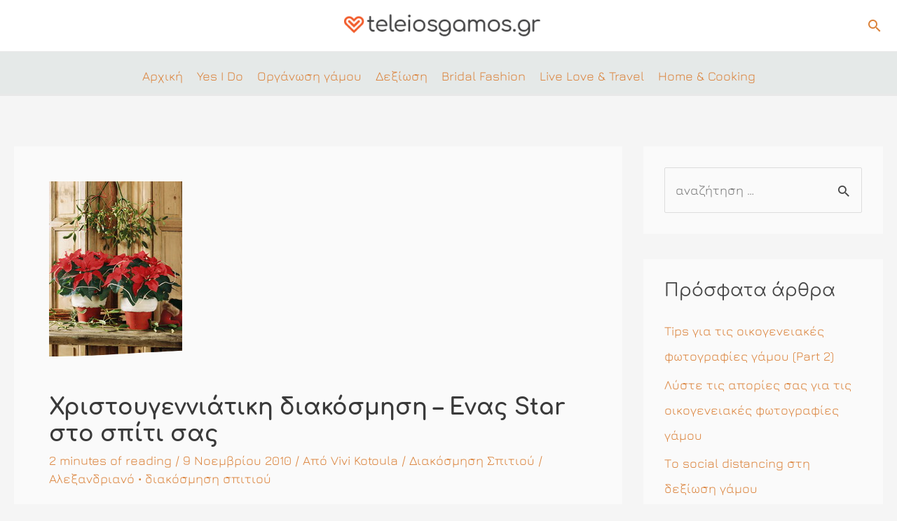

--- FILE ---
content_type: text/html; charset=UTF-8
request_url: https://www.teleiosgamos.gr/enas-star-sto-spiti-sas/
body_size: 72689
content:
<!DOCTYPE html>
<html lang="el">
<head>
<meta charset="UTF-8">
<meta name="viewport" content="width=device-width, initial-scale=1">
<link rel="profile" href="https://gmpg.org/xfn/11">

<meta name='robots' content='index, follow, max-image-preview:large, max-snippet:-1, max-video-preview:-1' />

	<!-- This site is optimized with the Yoast SEO plugin v19.13 - https://yoast.com/wordpress/plugins/seo/ -->
	<title>Χριστουγεννιάτικη διακόσμηση - Ενας Star στο σπίτι σας - Τέλειος Γάμος - Αρραβώνας - Βάπτιση - Νυφικά - Δεξίωση - Gamos</title>
	<meta name="description" content="Στολίστε το σπίτι για τα Χριστούγεννα με το φυτό των Χριστουγέννων, το Αλεξανδριανό." />
	<link rel="canonical" href="https://www.teleiosgamos.gr/enas-star-sto-spiti-sas/" />
	<meta property="og:locale" content="el_GR" />
	<meta property="og:type" content="article" />
	<meta property="og:title" content="Χριστουγεννιάτικη διακόσμηση - Ενας Star στο σπίτι σας - Τέλειος Γάμος - Αρραβώνας - Βάπτιση - Νυφικά - Δεξίωση - Gamos" />
	<meta property="og:description" content="Στολίστε το σπίτι για τα Χριστούγεννα με το φυτό των Χριστουγέννων, το Αλεξανδριανό." />
	<meta property="og:url" content="https://www.teleiosgamos.gr/enas-star-sto-spiti-sas/" />
	<meta property="og:site_name" content="teleiosgamos.gr" />
	<meta property="article:publisher" content="https://www.facebook.com/teleiosgamosgr" />
	<meta property="article:published_time" content="2010-11-09T17:08:04+00:00" />
	<meta property="og:image" content="https://www.teleiosgamos.gr/wp-content/uploads/2010/11/alex_art1f.jpg" />
	<meta property="og:image:width" content="190" />
	<meta property="og:image:height" content="250" />
	<meta property="og:image:type" content="image/jpeg" />
	<meta name="author" content="Vivi Kotoula" />
	<meta name="twitter:card" content="summary_large_image" />
	<meta name="twitter:creator" content="@teleiosgamosgr" />
	<meta name="twitter:site" content="@teleiosgamosgr" />
	<meta name="twitter:label1" content="Συντάχθηκε από" />
	<meta name="twitter:data1" content="Vivi Kotoula" />
	<script type="application/ld+json" class="yoast-schema-graph">{"@context":"https://schema.org","@graph":[{"@type":"Article","@id":"https://www.teleiosgamos.gr/enas-star-sto-spiti-sas/#article","isPartOf":{"@id":"https://www.teleiosgamos.gr/enas-star-sto-spiti-sas/"},"author":{"name":"Vivi Kotoula","@id":"https://www.teleiosgamos.gr/#/schema/person/6429886d5e5ab35c30b2f2cb1e690ecf"},"headline":"Χριστουγεννιάτικη διακόσμηση &#8211; Ενας Star στο σπίτι σας","dateModified":"2010-11-09T17:08:04+00:00","mainEntityOfPage":{"@id":"https://www.teleiosgamos.gr/enas-star-sto-spiti-sas/"},"wordCount":6,"commentCount":0,"publisher":{"@id":"https://www.teleiosgamos.gr/#organization"},"image":{"@id":"https://www.teleiosgamos.gr/enas-star-sto-spiti-sas/#primaryimage"},"thumbnailUrl":"https://www.teleiosgamos.gr/wp-content/uploads/2010/11/alex_art1f.jpg","keywords":["Αλεξανδριανό","διακόσμηση σπιτιού"],"articleSection":["Διακόσμηση Σπιτιού"],"inLanguage":"el","potentialAction":[{"@type":"CommentAction","name":"Comment","target":["https://www.teleiosgamos.gr/enas-star-sto-spiti-sas/#respond"]}]},{"@type":"WebPage","@id":"https://www.teleiosgamos.gr/enas-star-sto-spiti-sas/","url":"https://www.teleiosgamos.gr/enas-star-sto-spiti-sas/","name":"Χριστουγεννιάτικη διακόσμηση - Ενας Star στο σπίτι σας - Τέλειος Γάμος - Αρραβώνας - Βάπτιση - Νυφικά - Δεξίωση - Gamos","isPartOf":{"@id":"https://www.teleiosgamos.gr/#website"},"primaryImageOfPage":{"@id":"https://www.teleiosgamos.gr/enas-star-sto-spiti-sas/#primaryimage"},"image":{"@id":"https://www.teleiosgamos.gr/enas-star-sto-spiti-sas/#primaryimage"},"thumbnailUrl":"https://www.teleiosgamos.gr/wp-content/uploads/2010/11/alex_art1f.jpg","dateModified":"2010-11-09T17:08:04+00:00","description":"Στολίστε το σπίτι για τα Χριστούγεννα με το φυτό των Χριστουγέννων, το Αλεξανδριανό.","breadcrumb":{"@id":"https://www.teleiosgamos.gr/enas-star-sto-spiti-sas/#breadcrumb"},"inLanguage":"el","potentialAction":[{"@type":"ReadAction","target":["https://www.teleiosgamos.gr/enas-star-sto-spiti-sas/"]}]},{"@type":"ImageObject","inLanguage":"el","@id":"https://www.teleiosgamos.gr/enas-star-sto-spiti-sas/#primaryimage","url":"https://www.teleiosgamos.gr/wp-content/uploads/2010/11/alex_art1f.jpg","contentUrl":"https://www.teleiosgamos.gr/wp-content/uploads/2010/11/alex_art1f.jpg","width":190,"height":250,"caption":"Αλεξανδριανό"},{"@type":"BreadcrumbList","@id":"https://www.teleiosgamos.gr/enas-star-sto-spiti-sas/#breadcrumb","itemListElement":[{"@type":"ListItem","position":1,"name":"Αρχική","item":"https://www.teleiosgamos.gr/"},{"@type":"ListItem","position":2,"name":"Hot Stuff","item":"https://www.teleiosgamos.gr/category/hot-stuff/"},{"@type":"ListItem","position":3,"name":"Διακόσμηση Σπιτιού","item":"https://www.teleiosgamos.gr/category/hot-stuff/diakosmisi-spitiou/"},{"@type":"ListItem","position":4,"name":"Χριστουγεννιάτικη διακόσμηση &#8211; Ενας Star στο σπίτι σας"}]},{"@type":"WebSite","@id":"https://www.teleiosgamos.gr/#website","url":"https://www.teleiosgamos.gr/","name":"teleiosgamos.gr","description":"Το πληρέστερο Blog με θέμα το γάμο","publisher":{"@id":"https://www.teleiosgamos.gr/#organization"},"potentialAction":[{"@type":"SearchAction","target":{"@type":"EntryPoint","urlTemplate":"https://www.teleiosgamos.gr/?s={search_term_string}"},"query-input":"required name=search_term_string"}],"inLanguage":"el"},{"@type":"Organization","@id":"https://www.teleiosgamos.gr/#organization","name":"TeleiosGamos.gr","url":"https://www.teleiosgamos.gr/","logo":{"@type":"ImageObject","inLanguage":"el","@id":"https://www.teleiosgamos.gr/#/schema/logo/image/","url":"https://www.teleiosgamos.gr/wp-content/uploads/2021/04/logo-teleiosgamos_gr-03.png","contentUrl":"https://www.teleiosgamos.gr/wp-content/uploads/2021/04/logo-teleiosgamos_gr-03.png","width":339,"height":45,"caption":"TeleiosGamos.gr"},"image":{"@id":"https://www.teleiosgamos.gr/#/schema/logo/image/"},"sameAs":["https://www.instagram.com/teleiosgamosgr","https://gr.pinterest.com/teleiosgamosgr","https://www.youtube.com/user/teleiosgamosgr","https://www.facebook.com/teleiosgamosgr","https://twitter.com/teleiosgamosgr"]},{"@type":"Person","@id":"https://www.teleiosgamos.gr/#/schema/person/6429886d5e5ab35c30b2f2cb1e690ecf","name":"Vivi Kotoula"}]}</script>
	<!-- / Yoast SEO plugin. -->


<link rel="amphtml" href="https://www.teleiosgamos.gr/enas-star-sto-spiti-sas/amp/" /><meta name="generator" content="AMP for WP 1.0.77.54.1"/><link rel="alternate" type="application/rss+xml" title="Ροή RSS &raquo; teleiosgamos.gr" href="https://www.teleiosgamos.gr/feed/" />
<link rel="alternate" type="application/rss+xml" title="Ροή Σχολίων &raquo; teleiosgamos.gr" href="https://www.teleiosgamos.gr/comments/feed/" />
<link rel="alternate" type="application/rss+xml" title="Ροή Σχολίων teleiosgamos.gr &raquo; Χριστουγεννιάτικη διακόσμηση &#8211; Ενας Star στο σπίτι σας" href="https://www.teleiosgamos.gr/enas-star-sto-spiti-sas/feed/" />
<script>
window._wpemojiSettings = {"baseUrl":"https:\/\/s.w.org\/images\/core\/emoji\/14.0.0\/72x72\/","ext":".png","svgUrl":"https:\/\/s.w.org\/images\/core\/emoji\/14.0.0\/svg\/","svgExt":".svg","source":{"concatemoji":"https:\/\/www.teleiosgamos.gr\/wp-includes\/js\/wp-emoji-release.min.js?ver=6.4.7"}};
/*! This file is auto-generated */
!function(i,n){var o,s,e;function c(e){try{var t={supportTests:e,timestamp:(new Date).valueOf()};sessionStorage.setItem(o,JSON.stringify(t))}catch(e){}}function p(e,t,n){e.clearRect(0,0,e.canvas.width,e.canvas.height),e.fillText(t,0,0);var t=new Uint32Array(e.getImageData(0,0,e.canvas.width,e.canvas.height).data),r=(e.clearRect(0,0,e.canvas.width,e.canvas.height),e.fillText(n,0,0),new Uint32Array(e.getImageData(0,0,e.canvas.width,e.canvas.height).data));return t.every(function(e,t){return e===r[t]})}function u(e,t,n){switch(t){case"flag":return n(e,"\ud83c\udff3\ufe0f\u200d\u26a7\ufe0f","\ud83c\udff3\ufe0f\u200b\u26a7\ufe0f")?!1:!n(e,"\ud83c\uddfa\ud83c\uddf3","\ud83c\uddfa\u200b\ud83c\uddf3")&&!n(e,"\ud83c\udff4\udb40\udc67\udb40\udc62\udb40\udc65\udb40\udc6e\udb40\udc67\udb40\udc7f","\ud83c\udff4\u200b\udb40\udc67\u200b\udb40\udc62\u200b\udb40\udc65\u200b\udb40\udc6e\u200b\udb40\udc67\u200b\udb40\udc7f");case"emoji":return!n(e,"\ud83e\udef1\ud83c\udffb\u200d\ud83e\udef2\ud83c\udfff","\ud83e\udef1\ud83c\udffb\u200b\ud83e\udef2\ud83c\udfff")}return!1}function f(e,t,n){var r="undefined"!=typeof WorkerGlobalScope&&self instanceof WorkerGlobalScope?new OffscreenCanvas(300,150):i.createElement("canvas"),a=r.getContext("2d",{willReadFrequently:!0}),o=(a.textBaseline="top",a.font="600 32px Arial",{});return e.forEach(function(e){o[e]=t(a,e,n)}),o}function t(e){var t=i.createElement("script");t.src=e,t.defer=!0,i.head.appendChild(t)}"undefined"!=typeof Promise&&(o="wpEmojiSettingsSupports",s=["flag","emoji"],n.supports={everything:!0,everythingExceptFlag:!0},e=new Promise(function(e){i.addEventListener("DOMContentLoaded",e,{once:!0})}),new Promise(function(t){var n=function(){try{var e=JSON.parse(sessionStorage.getItem(o));if("object"==typeof e&&"number"==typeof e.timestamp&&(new Date).valueOf()<e.timestamp+604800&&"object"==typeof e.supportTests)return e.supportTests}catch(e){}return null}();if(!n){if("undefined"!=typeof Worker&&"undefined"!=typeof OffscreenCanvas&&"undefined"!=typeof URL&&URL.createObjectURL&&"undefined"!=typeof Blob)try{var e="postMessage("+f.toString()+"("+[JSON.stringify(s),u.toString(),p.toString()].join(",")+"));",r=new Blob([e],{type:"text/javascript"}),a=new Worker(URL.createObjectURL(r),{name:"wpTestEmojiSupports"});return void(a.onmessage=function(e){c(n=e.data),a.terminate(),t(n)})}catch(e){}c(n=f(s,u,p))}t(n)}).then(function(e){for(var t in e)n.supports[t]=e[t],n.supports.everything=n.supports.everything&&n.supports[t],"flag"!==t&&(n.supports.everythingExceptFlag=n.supports.everythingExceptFlag&&n.supports[t]);n.supports.everythingExceptFlag=n.supports.everythingExceptFlag&&!n.supports.flag,n.DOMReady=!1,n.readyCallback=function(){n.DOMReady=!0}}).then(function(){return e}).then(function(){var e;n.supports.everything||(n.readyCallback(),(e=n.source||{}).concatemoji?t(e.concatemoji):e.wpemoji&&e.twemoji&&(t(e.twemoji),t(e.wpemoji)))}))}((window,document),window._wpemojiSettings);
</script>
<link rel='stylesheet' id='astra-theme-css-css' href='https://www.teleiosgamos.gr/wp-content/themes/astra/assets/css/minified/frontend.min.css?ver=3.9.4' media='all' />
<style id='astra-theme-css-inline-css'>
.ast-no-sidebar .entry-content .alignfull {margin-left: calc( -50vw + 50%);margin-right: calc( -50vw + 50%);max-width: 100vw;width: 100vw;}.ast-no-sidebar .entry-content .alignwide {margin-left: calc(-41vw + 50%);margin-right: calc(-41vw + 50%);max-width: unset;width: unset;}.ast-no-sidebar .entry-content .alignfull .alignfull,.ast-no-sidebar .entry-content .alignfull .alignwide,.ast-no-sidebar .entry-content .alignwide .alignfull,.ast-no-sidebar .entry-content .alignwide .alignwide,.ast-no-sidebar .entry-content .wp-block-column .alignfull,.ast-no-sidebar .entry-content .wp-block-column .alignwide{width: 100%;margin-left: auto;margin-right: auto;}.wp-block-gallery,.blocks-gallery-grid {margin: 0;}.wp-block-separator {max-width: 100px;}.wp-block-separator.is-style-wide,.wp-block-separator.is-style-dots {max-width: none;}.entry-content .has-2-columns .wp-block-column:first-child {padding-right: 10px;}.entry-content .has-2-columns .wp-block-column:last-child {padding-left: 10px;}@media (max-width: 782px) {.entry-content .wp-block-columns .wp-block-column {flex-basis: 100%;}.entry-content .has-2-columns .wp-block-column:first-child {padding-right: 0;}.entry-content .has-2-columns .wp-block-column:last-child {padding-left: 0;}}body .entry-content .wp-block-latest-posts {margin-left: 0;}body .entry-content .wp-block-latest-posts li {list-style: none;}.ast-no-sidebar .ast-container .entry-content .wp-block-latest-posts {margin-left: 0;}.ast-header-break-point .entry-content .alignwide {margin-left: auto;margin-right: auto;}.entry-content .blocks-gallery-item img {margin-bottom: auto;}.wp-block-pullquote {border-top: 4px solid #555d66;border-bottom: 4px solid #555d66;color: #40464d;}:root{--ast-container-default-xlg-padding:6.67em;--ast-container-default-lg-padding:5.67em;--ast-container-default-slg-padding:4.34em;--ast-container-default-md-padding:3.34em;--ast-container-default-sm-padding:6.67em;--ast-container-default-xs-padding:2.4em;--ast-container-default-xxs-padding:1.4em;}html{font-size:112.5%;}a,.page-title{color:#db823a;}a:hover,a:focus{color:#724705;}body,button,input,select,textarea,.ast-button,.ast-custom-button{font-family:Jura,Arial;font-weight:400;font-size:18px;font-size:1rem;line-height:1.75;}blockquote{color:#000000;}h1,.entry-content h1,h2,.entry-content h2,h3,.entry-content h3,h4,.entry-content h4,h5,.entry-content h5,h6,.entry-content h6,.site-title,.site-title a{font-family:Comfortaa,Arial;font-weight:normal;}.site-title{font-size:35px;font-size:1.9444444444444rem;display:none;}header .custom-logo-link img{max-width:280px;}.astra-logo-svg{width:280px;}.ast-archive-description .ast-archive-title{font-size:40px;font-size:2.2222222222222rem;}.site-header .site-description{font-size:15px;font-size:0.83333333333333rem;display:none;}.entry-title{font-size:28px;font-size:1.5555555555556rem;}h1,.entry-content h1{font-size:48px;font-size:2.6666666666667rem;font-family:Comfortaa,Arial;}h2,.entry-content h2{font-size:27px;font-size:1.5rem;font-weight:normal;font-family:Comfortaa,Arial;line-height:1.5;}h3,.entry-content h3{font-size:25px;font-size:1.3888888888889rem;font-family:Comfortaa,Arial;}h4,.entry-content h4{font-size:20px;font-size:1.1111111111111rem;font-family:Comfortaa,Arial;}h5,.entry-content h5{font-size:18px;font-size:1rem;font-family:Comfortaa,Arial;}h6,.entry-content h6{font-size:15px;font-size:0.83333333333333rem;font-family:Comfortaa,Arial;}.ast-single-post .entry-title,.page-title{font-size:32px;font-size:1.7777777777778rem;}::selection{background-color:#db823a;color:#000000;}body,h1,.entry-title a,.entry-content h1,h2,.entry-content h2,h3,.entry-content h3,h4,.entry-content h4,h5,.entry-content h5,h6,.entry-content h6{color:#474747;}.tagcloud a:hover,.tagcloud a:focus,.tagcloud a.current-item{color:#000000;border-color:#db823a;background-color:#db823a;}input:focus,input[type="text"]:focus,input[type="email"]:focus,input[type="url"]:focus,input[type="password"]:focus,input[type="reset"]:focus,input[type="search"]:focus,textarea:focus{border-color:#db823a;}input[type="radio"]:checked,input[type=reset],input[type="checkbox"]:checked,input[type="checkbox"]:hover:checked,input[type="checkbox"]:focus:checked,input[type=range]::-webkit-slider-thumb{border-color:#db823a;background-color:#db823a;box-shadow:none;}.site-footer a:hover + .post-count,.site-footer a:focus + .post-count{background:#db823a;border-color:#db823a;}.single .nav-links .nav-previous,.single .nav-links .nav-next{color:#db823a;}.entry-meta,.entry-meta *{line-height:1.45;color:#db823a;}.entry-meta a:hover,.entry-meta a:hover *,.entry-meta a:focus,.entry-meta a:focus *,.page-links > .page-link,.page-links .page-link:hover,.post-navigation a:hover{color:#724705;}#cat option,.secondary .calendar_wrap thead a,.secondary .calendar_wrap thead a:visited{color:#db823a;}.secondary .calendar_wrap #today,.ast-progress-val span{background:#db823a;}.secondary a:hover + .post-count,.secondary a:focus + .post-count{background:#db823a;border-color:#db823a;}.calendar_wrap #today > a{color:#000000;}.page-links .page-link,.single .post-navigation a{color:#db823a;}.widget-title{font-size:25px;font-size:1.3888888888889rem;color:#474747;}.single .ast-author-details .author-title{color:#724705;}#secondary,#secondary button,#secondary input,#secondary select,#secondary textarea{font-size:18px;font-size:1rem;}.ast-logo-title-inline .site-logo-img{padding-right:1em;}.site-logo-img img{ transition:all 0.2s linear;}#secondary {margin: 4em 0 2.5em;word-break: break-word;line-height: 2;}#secondary li {margin-bottom: 0.25em;}#secondary li:last-child {margin-bottom: 0;}@media (max-width: 768px) {.js_active .ast-plain-container.ast-single-post #secondary {margin-top: 1.5em;}}.ast-separate-container.ast-two-container #secondary .widget {background-color: #fff;padding: 2em;margin-bottom: 2em;}@media (min-width: 993px) {.ast-left-sidebar #secondary {padding-right: 60px;}.ast-right-sidebar #secondary {padding-left: 60px;}}@media (max-width: 993px) {.ast-right-sidebar #secondary {padding-left: 30px;}.ast-left-sidebar #secondary {padding-right: 30px;}}@media (max-width:1070px){#ast-desktop-header{display:none;}}@media (min-width:1070px){#ast-mobile-header{display:none;}}.wp-block-buttons.aligncenter{justify-content:center;}@media (max-width:782px){.entry-content .wp-block-columns .wp-block-column{margin-left:0px;}}.wp-block-image.aligncenter{margin-left:auto;margin-right:auto;}.wp-block-table.aligncenter{margin-left:auto;margin-right:auto;}@media (max-width:1070px){.ast-separate-container #primary,.ast-separate-container #secondary{padding:1.5em 0;}#primary,#secondary{padding:1.5em 0;margin:0;}.ast-left-sidebar #content > .ast-container{display:flex;flex-direction:column-reverse;width:100%;}.ast-separate-container .ast-article-post,.ast-separate-container .ast-article-single{padding:1.5em 2.14em;}.ast-author-box img.avatar{margin:20px 0 0 0;}}@media (max-width:1070px){#secondary.secondary{padding-top:0;}.ast-separate-container.ast-right-sidebar #secondary{padding-left:1em;padding-right:1em;}.ast-separate-container.ast-two-container #secondary{padding-left:0;padding-right:0;}.ast-page-builder-template .entry-header #secondary,.ast-page-builder-template #secondary{margin-top:1.5em;}}@media (max-width:1070px){.ast-right-sidebar #primary{padding-right:0;}.ast-page-builder-template.ast-left-sidebar #secondary,.ast-page-builder-template.ast-right-sidebar #secondary{padding-right:20px;padding-left:20px;}.ast-right-sidebar #secondary,.ast-left-sidebar #primary{padding-left:0;}.ast-left-sidebar #secondary{padding-right:0;}}@media (min-width:1071px){.ast-separate-container.ast-right-sidebar #primary,.ast-separate-container.ast-left-sidebar #primary{border:0;}.search-no-results.ast-separate-container #primary{margin-bottom:4em;}}@media (min-width:1071px){.ast-right-sidebar #primary{border-right:1px solid var(--ast-border-color);}.ast-left-sidebar #primary{border-left:1px solid var(--ast-border-color);}.ast-right-sidebar #secondary{border-left:1px solid var(--ast-border-color);margin-left:-1px;}.ast-left-sidebar #secondary{border-right:1px solid var(--ast-border-color);margin-right:-1px;}.ast-separate-container.ast-two-container.ast-right-sidebar #secondary{padding-left:30px;padding-right:0;}.ast-separate-container.ast-two-container.ast-left-sidebar #secondary{padding-right:30px;padding-left:0;}.ast-separate-container.ast-right-sidebar #secondary,.ast-separate-container.ast-left-sidebar #secondary{border:0;margin-left:auto;margin-right:auto;}.ast-separate-container.ast-two-container #secondary .widget:last-child{margin-bottom:0;}}.wp-block-button .wp-block-button__link{color:#000000;}.wp-block-button .wp-block-button__link:hover,.wp-block-button .wp-block-button__link:focus{color:#ffffff;background-color:#724705;border-color:#724705;}.elementor-widget-heading h2.elementor-heading-title{line-height:1.5;}.wp-block-button .wp-block-button__link{border-top-width:0;border-right-width:0;border-left-width:0;border-bottom-width:0;border-color:#db823a;background-color:#db823a;color:#000000;font-family:inherit;font-weight:inherit;line-height:1;border-radius:2px;padding-top:10px;padding-right:40px;padding-bottom:10px;padding-left:40px;}.menu-toggle,button,.ast-button,.ast-custom-button,.button,input#submit,input[type="button"],input[type="submit"],input[type="reset"]{border-style:solid;border-top-width:0;border-right-width:0;border-left-width:0;border-bottom-width:0;color:#000000;border-color:#db823a;background-color:#db823a;border-radius:2px;padding-top:10px;padding-right:40px;padding-bottom:10px;padding-left:40px;font-family:inherit;font-weight:inherit;line-height:1;}button:focus,.menu-toggle:hover,button:hover,.ast-button:hover,.ast-custom-button:hover .button:hover,.ast-custom-button:hover ,input[type=reset]:hover,input[type=reset]:focus,input#submit:hover,input#submit:focus,input[type="button"]:hover,input[type="button"]:focus,input[type="submit"]:hover,input[type="submit"]:focus{color:#ffffff;background-color:#724705;border-color:#724705;}@media (min-width:544px){.ast-container{max-width:100%;}}@media (max-width:544px){.ast-separate-container .ast-article-post,.ast-separate-container .ast-article-single,.ast-separate-container .comments-title,.ast-separate-container .ast-archive-description{padding:1.5em 1em;}.ast-separate-container #content .ast-container{padding-left:0.54em;padding-right:0.54em;}.ast-separate-container .ast-comment-list li.depth-1{padding:1.5em 1em;margin-bottom:1.5em;}.ast-separate-container .ast-comment-list .bypostauthor{padding:.5em;}.ast-search-menu-icon.ast-dropdown-active .search-field{width:170px;}.ast-separate-container #secondary{padding-top:0;}.ast-separate-container.ast-two-container #secondary .widget{margin-bottom:1.5em;padding-left:1em;padding-right:1em;}}@media (max-width:1070px){.ast-mobile-header-stack .main-header-bar .ast-search-menu-icon{display:inline-block;}.ast-header-break-point.ast-header-custom-item-outside .ast-mobile-header-stack .main-header-bar .ast-search-icon{margin:0;}.ast-comment-avatar-wrap img{max-width:2.5em;}.ast-separate-container .ast-comment-list li.depth-1{padding:1.5em 2.14em;}.ast-separate-container .comment-respond{padding:2em 2.14em;}.ast-comment-meta{padding:0 1.8888em 1.3333em;}}body,.ast-separate-container{background-color:#f5f5f5;;background-image:none;;}.ast-no-sidebar.ast-separate-container .entry-content .alignfull {margin-left: -6.67em;margin-right: -6.67em;width: auto;}@media (max-width: 1200px) {.ast-no-sidebar.ast-separate-container .entry-content .alignfull {margin-left: -2.4em;margin-right: -2.4em;}}@media (max-width: 768px) {.ast-no-sidebar.ast-separate-container .entry-content .alignfull {margin-left: -2.14em;margin-right: -2.14em;}}@media (max-width: 544px) {.ast-no-sidebar.ast-separate-container .entry-content .alignfull {margin-left: -1em;margin-right: -1em;}}.ast-no-sidebar.ast-separate-container .entry-content .alignwide {margin-left: -20px;margin-right: -20px;}.ast-no-sidebar.ast-separate-container .entry-content .wp-block-column .alignfull,.ast-no-sidebar.ast-separate-container .entry-content .wp-block-column .alignwide {margin-left: auto;margin-right: auto;width: 100%;}@media (max-width:1070px){.site-title{display:none;}.ast-archive-description .ast-archive-title{font-size:40px;}.site-header .site-description{display:none;}.entry-title{font-size:30px;}h1,.entry-content h1{font-size:30px;}h2,.entry-content h2{font-size:25px;}h3,.entry-content h3{font-size:20px;}.ast-single-post .entry-title,.page-title{font-size:30px;}}@media (max-width:544px){.widget-title{font-size:24px;font-size:1.4117647058824rem;}body,button,input,select,textarea,.ast-button,.ast-custom-button{font-size:17px;font-size:0.94444444444444rem;}#secondary,#secondary button,#secondary input,#secondary select,#secondary textarea{font-size:17px;font-size:0.94444444444444rem;}.site-title{display:none;}.ast-archive-description .ast-archive-title{font-size:40px;}.site-header .site-description{display:none;}.entry-title{font-size:30px;}h1,.entry-content h1{font-size:30px;}h2,.entry-content h2{font-size:25px;}h3,.entry-content h3{font-size:20px;}.ast-single-post .entry-title,.page-title{font-size:30px;}header .custom-logo-link img,.ast-header-break-point .site-branding img,.ast-header-break-point .custom-logo-link img{max-width:200px;}.astra-logo-svg{width:200px;}.ast-header-break-point .site-logo-img .custom-mobile-logo-link img{max-width:200px;}}@media (max-width:1070px){html{font-size:102.6%;}}@media (max-width:544px){html{font-size:112.5%;}}@media (min-width:1071px){.ast-container{max-width:1406px;}}@font-face {font-family: "Astra";src: url(https://www.teleiosgamos.gr/wp-content/themes/astra/assets/fonts/astra.woff) format("woff"),url(https://www.teleiosgamos.gr/wp-content/themes/astra/assets/fonts/astra.ttf) format("truetype"),url(https://www.teleiosgamos.gr/wp-content/themes/astra/assets/fonts/astra.svg#astra) format("svg");font-weight: normal;font-style: normal;font-display: fallback;}@media (min-width:1071px){.main-header-menu .sub-menu .menu-item.ast-left-align-sub-menu:hover > .sub-menu,.main-header-menu .sub-menu .menu-item.ast-left-align-sub-menu.focus > .sub-menu{margin-left:-0px;}}.astra-icon-down_arrow::after {content: "\e900";font-family: Astra;}.astra-icon-close::after {content: "\e5cd";font-family: Astra;}.astra-icon-drag_handle::after {content: "\e25d";font-family: Astra;}.astra-icon-format_align_justify::after {content: "\e235";font-family: Astra;}.astra-icon-menu::after {content: "\e5d2";font-family: Astra;}.astra-icon-reorder::after {content: "\e8fe";font-family: Astra;}.astra-icon-search::after {content: "\e8b6";font-family: Astra;}.astra-icon-zoom_in::after {content: "\e56b";font-family: Astra;}.astra-icon-check-circle::after {content: "\e901";font-family: Astra;}.astra-icon-shopping-cart::after {content: "\f07a";font-family: Astra;}.astra-icon-shopping-bag::after {content: "\f290";font-family: Astra;}.astra-icon-shopping-basket::after {content: "\f291";font-family: Astra;}.astra-icon-circle-o::after {content: "\e903";font-family: Astra;}.astra-icon-certificate::after {content: "\e902";font-family: Astra;}blockquote {padding: 1.2em;}:root .has-ast-global-color-0-color{color:var(--ast-global-color-0);}:root .has-ast-global-color-0-background-color{background-color:var(--ast-global-color-0);}:root .wp-block-button .has-ast-global-color-0-color{color:var(--ast-global-color-0);}:root .wp-block-button .has-ast-global-color-0-background-color{background-color:var(--ast-global-color-0);}:root .has-ast-global-color-1-color{color:var(--ast-global-color-1);}:root .has-ast-global-color-1-background-color{background-color:var(--ast-global-color-1);}:root .wp-block-button .has-ast-global-color-1-color{color:var(--ast-global-color-1);}:root .wp-block-button .has-ast-global-color-1-background-color{background-color:var(--ast-global-color-1);}:root .has-ast-global-color-2-color{color:var(--ast-global-color-2);}:root .has-ast-global-color-2-background-color{background-color:var(--ast-global-color-2);}:root .wp-block-button .has-ast-global-color-2-color{color:var(--ast-global-color-2);}:root .wp-block-button .has-ast-global-color-2-background-color{background-color:var(--ast-global-color-2);}:root .has-ast-global-color-3-color{color:var(--ast-global-color-3);}:root .has-ast-global-color-3-background-color{background-color:var(--ast-global-color-3);}:root .wp-block-button .has-ast-global-color-3-color{color:var(--ast-global-color-3);}:root .wp-block-button .has-ast-global-color-3-background-color{background-color:var(--ast-global-color-3);}:root .has-ast-global-color-4-color{color:var(--ast-global-color-4);}:root .has-ast-global-color-4-background-color{background-color:var(--ast-global-color-4);}:root .wp-block-button .has-ast-global-color-4-color{color:var(--ast-global-color-4);}:root .wp-block-button .has-ast-global-color-4-background-color{background-color:var(--ast-global-color-4);}:root .has-ast-global-color-5-color{color:var(--ast-global-color-5);}:root .has-ast-global-color-5-background-color{background-color:var(--ast-global-color-5);}:root .wp-block-button .has-ast-global-color-5-color{color:var(--ast-global-color-5);}:root .wp-block-button .has-ast-global-color-5-background-color{background-color:var(--ast-global-color-5);}:root .has-ast-global-color-6-color{color:var(--ast-global-color-6);}:root .has-ast-global-color-6-background-color{background-color:var(--ast-global-color-6);}:root .wp-block-button .has-ast-global-color-6-color{color:var(--ast-global-color-6);}:root .wp-block-button .has-ast-global-color-6-background-color{background-color:var(--ast-global-color-6);}:root .has-ast-global-color-7-color{color:var(--ast-global-color-7);}:root .has-ast-global-color-7-background-color{background-color:var(--ast-global-color-7);}:root .wp-block-button .has-ast-global-color-7-color{color:var(--ast-global-color-7);}:root .wp-block-button .has-ast-global-color-7-background-color{background-color:var(--ast-global-color-7);}:root .has-ast-global-color-8-color{color:var(--ast-global-color-8);}:root .has-ast-global-color-8-background-color{background-color:var(--ast-global-color-8);}:root .wp-block-button .has-ast-global-color-8-color{color:var(--ast-global-color-8);}:root .wp-block-button .has-ast-global-color-8-background-color{background-color:var(--ast-global-color-8);}:root{--ast-global-color-0:#0170B9;--ast-global-color-1:#3a3a3a;--ast-global-color-2:#3a3a3a;--ast-global-color-3:#4B4F58;--ast-global-color-4:#F5F5F5;--ast-global-color-5:#FFFFFF;--ast-global-color-6:#E5E5E5;--ast-global-color-7:#424242;--ast-global-color-8:#000000;}:root {--ast-border-color : #dddddd;}.ast-breadcrumbs .trail-browse,.ast-breadcrumbs .trail-items,.ast-breadcrumbs .trail-items li{display:inline-block;margin:0;padding:0;border:none;background:inherit;text-indent:0;}.ast-breadcrumbs .trail-browse{font-size:inherit;font-style:inherit;font-weight:inherit;color:inherit;}.ast-breadcrumbs .trail-items{list-style:none;}.trail-items li::after{padding:0 0.3em;content:"\00bb";}.trail-items li:last-of-type::after{display:none;}.trail-items li::after{content:"\00bb";}.ast-breadcrumbs-wrapper a,.ast-breadcrumbs-wrapper .breadcrumb_last,.ast-breadcrumbs-wrapper span{font-family:inherit;font-weight:inherit;}.ast-breadcrumbs-wrapper{text-align:center;}.ast-header-breadcrumb{padding-top:10px;padding-bottom:10px;width:100%;}.ast-default-menu-enable.ast-main-header-nav-open.ast-header-break-point .main-header-bar.ast-header-breadcrumb,.ast-main-header-nav-open .main-header-bar.ast-header-breadcrumb{padding-top:1em;padding-bottom:1em;}.ast-header-break-point .main-header-bar.ast-header-breadcrumb{border-bottom-width:1px;border-bottom-color:#eaeaea;border-bottom-style:solid;}.ast-breadcrumbs-wrapper{line-height:1.4;}.ast-breadcrumbs-wrapper .rank-math-breadcrumb p{margin-bottom:0px;}.ast-breadcrumbs-wrapper{display:block;width:100%;}h1,.entry-content h1,h2,.entry-content h2,h3,.entry-content h3,h4,.entry-content h4,h5,.entry-content h5,h6,.entry-content h6{color:var(--ast-global-color-2);}@media (max-width:1070px){.ast-builder-grid-row-container.ast-builder-grid-row-tablet-3-firstrow .ast-builder-grid-row > *:first-child,.ast-builder-grid-row-container.ast-builder-grid-row-tablet-3-lastrow .ast-builder-grid-row > *:last-child{grid-column:1 / -1;}}@media (max-width:544px){.ast-builder-grid-row-container.ast-builder-grid-row-mobile-3-firstrow .ast-builder-grid-row > *:first-child,.ast-builder-grid-row-container.ast-builder-grid-row-mobile-3-lastrow .ast-builder-grid-row > *:last-child{grid-column:1 / -1;}}.ast-builder-layout-element[data-section="title_tagline"]{display:flex;}@media (max-width:1070px){.ast-header-break-point .ast-builder-layout-element[data-section="title_tagline"]{display:flex;}}@media (max-width:544px){.ast-header-break-point .ast-builder-layout-element[data-section="title_tagline"]{display:flex;}}.ast-builder-menu-1{font-family:inherit;font-weight:500;}.ast-builder-menu-1 .menu-item > .menu-link{font-size:1em;padding-top:0px;padding-bottom:0px;padding-left:10px;padding-right:10px;}.ast-builder-menu-1 .sub-menu,.ast-builder-menu-1 .inline-on-mobile .sub-menu{border-top-width:2px;border-bottom-width:0;border-right-width:0;border-left-width:0;border-color:#c0bbb8;border-style:solid;border-radius:5px;}.ast-builder-menu-1 .main-header-menu > .menu-item > .sub-menu,.ast-builder-menu-1 .main-header-menu > .menu-item > .astra-full-megamenu-wrapper{margin-top:0;}.ast-desktop .ast-builder-menu-1 .main-header-menu > .menu-item > .sub-menu:before,.ast-desktop .ast-builder-menu-1 .main-header-menu > .menu-item > .astra-full-megamenu-wrapper:before{height:calc( 0px + 5px );}.ast-builder-menu-1 .menu-item.menu-item-has-children > .ast-menu-toggle{top:0px;right:calc( 10px - 0.907em );}.ast-desktop .ast-builder-menu-1 .menu-item .sub-menu .menu-link{border-style:none;}@media (max-width:1070px){.ast-header-break-point .ast-builder-menu-1 .main-header-menu .menu-item > .menu-link{padding-top:0px;padding-bottom:0px;padding-left:20px;padding-right:20px;}.ast-header-break-point .ast-builder-menu-1 .menu-item.menu-item-has-children > .ast-menu-toggle{top:0px;right:calc( 20px - 0.907em );}.ast-builder-menu-1 .menu-item-has-children > .menu-link:after{content:unset;}.ast-builder-menu-1 .main-header-menu > .menu-item > .sub-menu,.ast-builder-menu-1 .main-header-menu > .menu-item > .astra-full-megamenu-wrapper{margin-top:0;}}@media (max-width:544px){.ast-header-break-point .ast-builder-menu-1 .menu-item.menu-item-has-children > .ast-menu-toggle{top:0;}.ast-builder-menu-1 .main-header-menu > .menu-item > .sub-menu,.ast-builder-menu-1 .main-header-menu > .menu-item > .astra-full-megamenu-wrapper{margin-top:0;}}.ast-builder-menu-1{display:flex;}@media (max-width:1070px){.ast-header-break-point .ast-builder-menu-1{display:flex;}}@media (max-width:544px){.ast-header-break-point .ast-builder-menu-1{display:flex;}}.main-header-bar .main-header-bar-navigation .ast-search-icon {display: block;z-index: 4;position: relative;}.ast-search-icon .ast-icon {z-index: 4;}.ast-search-icon {z-index: 4;position: relative;line-height: normal;}.main-header-bar .ast-search-menu-icon .search-form {background-color: #ffffff;}.ast-search-menu-icon.ast-dropdown-active.slide-search .search-form {visibility: visible;opacity: 1;}.ast-search-menu-icon .search-form {border: 1px solid #e7e7e7;line-height: normal;padding: 0 3em 0 0;border-radius: 2px;display: inline-block;-webkit-backface-visibility: hidden;backface-visibility: hidden;position: relative;color: inherit;background-color: #fff;}.ast-search-menu-icon .astra-search-icon {-js-display: flex;display: flex;line-height: normal;}.ast-search-menu-icon .astra-search-icon:focus {outline: none;}.ast-search-menu-icon .search-field {border: none;background-color: transparent;transition: width .2s;border-radius: inherit;color: inherit;font-size: inherit;width: 0;color: #757575;}.ast-search-menu-icon .search-submit {display: none;background: none;border: none;font-size: 1.3em;color: #757575;}.ast-search-menu-icon.ast-dropdown-active {visibility: visible;opacity: 1;position: relative;}.ast-search-menu-icon.ast-dropdown-active .search-field {width: 235px;}.ast-header-search .ast-search-menu-icon.slide-search .search-form,.ast-header-search .ast-search-menu-icon.ast-inline-search .search-form {-js-display: flex;display: flex;align-items: center;}.ast-search-menu-icon.ast-inline-search .search-field {width : 100%;padding : 0.60em;padding-right : 5.5em;}.site-header-section-left .ast-search-menu-icon.slide-search .search-form {padding-left: 3em;padding-right: unset;left: -1em;right: unset;}.site-header-section-left .ast-search-menu-icon.slide-search .search-form .search-field {margin-right: unset;margin-left: 10px;}.ast-search-menu-icon.slide-search .search-form {-webkit-backface-visibility: visible;backface-visibility: visible;visibility: hidden;opacity: 0;transition: all .2s;position: absolute;z-index: 3;right: -1em;top: 50%;transform: translateY(-50%);}.ast-header-search .ast-search-menu-icon .search-form .search-field:-ms-input-placeholder,.ast-header-search .ast-search-menu-icon .search-form .search-field:-ms-input-placeholder{opacity:0.5;}.ast-header-search .ast-search-menu-icon.slide-search .search-form,.ast-header-search .ast-search-menu-icon.ast-inline-search .search-form{-js-display:flex;display:flex;align-items:center;}.ast-builder-layout-element.ast-header-search{height:auto;}.ast-header-search .astra-search-icon{font-size:24px;}.ast-header-search .ast-search-menu-icon.ast-dropdown-active .search-field{margin-right:14px;}@media (max-width:1070px){.ast-header-search .astra-search-icon{font-size:18px;}.ast-header-search .ast-search-menu-icon.ast-dropdown-active .search-field{margin-right:8px;}}@media (max-width:544px){.ast-header-search .astra-search-icon{font-size:18px;}.ast-header-search .ast-search-menu-icon.ast-dropdown-active .search-field{margin-right:8px;}}.ast-header-search{display:flex;}@media (max-width:1070px){.ast-header-break-point .ast-header-search{display:flex;}}@media (max-width:544px){.ast-header-break-point .ast-header-search{display:flex;}}.site-below-footer-wrap{padding-top:20px;padding-bottom:20px;}.site-below-footer-wrap[data-section="section-below-footer-builder"]{background-color:rgba(132,156,129,0.24);;background-image:none;;min-height:80px;}.site-below-footer-wrap[data-section="section-below-footer-builder"] .ast-builder-grid-row{max-width:1366px;margin-left:auto;margin-right:auto;}.site-below-footer-wrap[data-section="section-below-footer-builder"] .ast-builder-grid-row,.site-below-footer-wrap[data-section="section-below-footer-builder"] .site-footer-section{align-items:flex-start;}.site-below-footer-wrap[data-section="section-below-footer-builder"].ast-footer-row-inline .site-footer-section{display:flex;margin-bottom:0;}.ast-builder-grid-row-full .ast-builder-grid-row{grid-template-columns:1fr;}@media (max-width:1070px){.site-below-footer-wrap[data-section="section-below-footer-builder"].ast-footer-row-tablet-inline .site-footer-section{display:flex;margin-bottom:0;}.site-below-footer-wrap[data-section="section-below-footer-builder"].ast-footer-row-tablet-stack .site-footer-section{display:block;margin-bottom:10px;}.ast-builder-grid-row-container.ast-builder-grid-row-tablet-full .ast-builder-grid-row{grid-template-columns:1fr;}}@media (max-width:544px){.site-below-footer-wrap[data-section="section-below-footer-builder"].ast-footer-row-mobile-inline .site-footer-section{display:flex;margin-bottom:0;}.site-below-footer-wrap[data-section="section-below-footer-builder"].ast-footer-row-mobile-stack .site-footer-section{display:block;margin-bottom:10px;}.ast-builder-grid-row-container.ast-builder-grid-row-mobile-full .ast-builder-grid-row{grid-template-columns:1fr;}}.site-below-footer-wrap[data-section="section-below-footer-builder"]{display:grid;}@media (max-width:1070px){.ast-header-break-point .site-below-footer-wrap[data-section="section-below-footer-builder"]{display:grid;}}@media (max-width:544px){.ast-header-break-point .site-below-footer-wrap[data-section="section-below-footer-builder"]{display:grid;}}.ast-footer-copyright{text-align:center;}.ast-footer-copyright {color:#3a3a3a;}@media (max-width:1070px){.ast-footer-copyright{text-align:center;}}@media (max-width:544px){.ast-footer-copyright{text-align:center;}}.ast-footer-copyright {font-size:.9em;}.ast-footer-copyright.ast-builder-layout-element{display:flex;}@media (max-width:1070px){.ast-header-break-point .ast-footer-copyright.ast-builder-layout-element{display:flex;}}@media (max-width:544px){.ast-header-break-point .ast-footer-copyright.ast-builder-layout-element{display:flex;}}.ast-hfb-header .site-footer{padding-top:0px;padding-bottom:0px;padding-left:0px;padding-right:0px;margin-top:0px;margin-bottom:0px;margin-left:0px;margin-right:0px;}.site-primary-footer-wrap{padding-top:45px;padding-bottom:45px;}.site-primary-footer-wrap[data-section="section-primary-footer-builder"]{background-color:rgba(130,155,150,0.14);;background-image:none;;border-style:solid;border-width:0px;border-top-width:1px;border-top-color:#e6e6e6;}.site-primary-footer-wrap[data-section="section-primary-footer-builder"] .ast-builder-grid-row{max-width:1366px;margin-left:auto;margin-right:auto;}.site-primary-footer-wrap[data-section="section-primary-footer-builder"] .ast-builder-grid-row,.site-primary-footer-wrap[data-section="section-primary-footer-builder"] .site-footer-section{align-items:flex-start;}.site-primary-footer-wrap[data-section="section-primary-footer-builder"].ast-footer-row-inline .site-footer-section{display:flex;margin-bottom:0;}.ast-builder-grid-row-3-lheavy .ast-builder-grid-row{grid-template-columns:2fr 1fr 1fr;}@media (max-width:1070px){.site-primary-footer-wrap[data-section="section-primary-footer-builder"].ast-footer-row-tablet-inline .site-footer-section{display:flex;margin-bottom:0;}.site-primary-footer-wrap[data-section="section-primary-footer-builder"].ast-footer-row-tablet-stack .site-footer-section{display:block;margin-bottom:10px;}.ast-builder-grid-row-container.ast-builder-grid-row-tablet-3-equal .ast-builder-grid-row{grid-template-columns:repeat( 3,1fr );}}@media (max-width:544px){.site-primary-footer-wrap[data-section="section-primary-footer-builder"].ast-footer-row-mobile-inline .site-footer-section{display:flex;margin-bottom:0;}.site-primary-footer-wrap[data-section="section-primary-footer-builder"].ast-footer-row-mobile-stack .site-footer-section{display:block;margin-bottom:10px;}.ast-builder-grid-row-container.ast-builder-grid-row-mobile-full .ast-builder-grid-row{grid-template-columns:1fr;}}.site-primary-footer-wrap[data-section="section-primary-footer-builder"]{padding-top:30px;padding-bottom:40px;padding-left:30px;padding-right:30px;margin-bottom:0px;}.site-primary-footer-wrap[data-section="section-primary-footer-builder"]{display:grid;}@media (max-width:1070px){.ast-header-break-point .site-primary-footer-wrap[data-section="section-primary-footer-builder"]{display:grid;}}@media (max-width:544px){.ast-header-break-point .site-primary-footer-wrap[data-section="section-primary-footer-builder"]{display:grid;}}.footer-widget-area[data-section="sidebar-widgets-footer-widget-1"] .footer-widget-area-inner{text-align:left;}@media (max-width:1070px){.footer-widget-area[data-section="sidebar-widgets-footer-widget-1"] .footer-widget-area-inner{text-align:center;}}@media (max-width:544px){.footer-widget-area[data-section="sidebar-widgets-footer-widget-1"] .footer-widget-area-inner{text-align:center;}}.footer-widget-area[data-section="sidebar-widgets-footer-widget-1"] .footer-widget-area-inner{color:#594f4e;font-size:.9em;}.footer-widget-area[data-section="sidebar-widgets-footer-widget-1"] .footer-widget-area-inner a{color:#594f4e;}.footer-widget-area[data-section="sidebar-widgets-footer-widget-1"] .footer-widget-area-inner a:hover{color:#439cd8;}.footer-widget-area[data-section="sidebar-widgets-footer-widget-1"] .widget-title{color:#594f4e;}.footer-widget-area[data-section="sidebar-widgets-footer-widget-1"]{display:block;}@media (max-width:1070px){.ast-header-break-point .footer-widget-area[data-section="sidebar-widgets-footer-widget-1"]{display:block;}}@media (max-width:544px){.ast-header-break-point .footer-widget-area[data-section="sidebar-widgets-footer-widget-1"]{display:block;}}.footer-widget-area[data-section="sidebar-widgets-footer-widget-2"] .footer-widget-area-inner{color:#594f4e;font-size:.9em;}.footer-widget-area[data-section="sidebar-widgets-footer-widget-2"] .footer-widget-area-inner a{color:#594f4e;}.footer-widget-area[data-section="sidebar-widgets-footer-widget-2"] .footer-widget-area-inner a:hover{color:#439cd8;}.footer-widget-area[data-section="sidebar-widgets-footer-widget-2"] .widget-title{color:#594f4e;}.footer-widget-area[data-section="sidebar-widgets-footer-widget-2"]{display:block;}@media (max-width:1070px){.ast-header-break-point .footer-widget-area[data-section="sidebar-widgets-footer-widget-2"]{display:block;}}@media (max-width:544px){.ast-header-break-point .footer-widget-area[data-section="sidebar-widgets-footer-widget-2"]{display:block;}}.footer-widget-area[data-section="sidebar-widgets-footer-widget-3"] .footer-widget-area-inner{color:#594f4e;font-size:.9em;}.footer-widget-area[data-section="sidebar-widgets-footer-widget-3"] .footer-widget-area-inner a{color:#594f4e;}.footer-widget-area[data-section="sidebar-widgets-footer-widget-3"] .footer-widget-area-inner a:hover{color:#439cd8;}.footer-widget-area[data-section="sidebar-widgets-footer-widget-3"] .widget-title{color:#594f4e;}.footer-widget-area[data-section="sidebar-widgets-footer-widget-3"]{display:block;}@media (max-width:1070px){.ast-header-break-point .footer-widget-area[data-section="sidebar-widgets-footer-widget-3"]{display:block;}}@media (max-width:544px){.ast-header-break-point .footer-widget-area[data-section="sidebar-widgets-footer-widget-3"]{display:block;}}.footer-widget-area[data-section="sidebar-widgets-footer-widget-4"]{display:block;}@media (max-width:1070px){.ast-header-break-point .footer-widget-area[data-section="sidebar-widgets-footer-widget-4"]{display:block;}}@media (max-width:544px){.ast-header-break-point .footer-widget-area[data-section="sidebar-widgets-footer-widget-4"]{display:block;}}.footer-widget-area[data-section="sidebar-widgets-footer-widget-2"] .footer-widget-area-inner{text-align:left;}@media (max-width:1070px){.footer-widget-area[data-section="sidebar-widgets-footer-widget-2"] .footer-widget-area-inner{text-align:center;}}@media (max-width:544px){.footer-widget-area[data-section="sidebar-widgets-footer-widget-2"] .footer-widget-area-inner{text-align:center;}}.footer-widget-area[data-section="sidebar-widgets-footer-widget-1"] .footer-widget-area-inner{color:#594f4e;font-size:.9em;}.footer-widget-area[data-section="sidebar-widgets-footer-widget-1"] .footer-widget-area-inner a{color:#594f4e;}.footer-widget-area[data-section="sidebar-widgets-footer-widget-1"] .footer-widget-area-inner a:hover{color:#439cd8;}.footer-widget-area[data-section="sidebar-widgets-footer-widget-1"] .widget-title{color:#594f4e;}.footer-widget-area[data-section="sidebar-widgets-footer-widget-1"]{display:block;}@media (max-width:1070px){.ast-header-break-point .footer-widget-area[data-section="sidebar-widgets-footer-widget-1"]{display:block;}}@media (max-width:544px){.ast-header-break-point .footer-widget-area[data-section="sidebar-widgets-footer-widget-1"]{display:block;}}.footer-widget-area[data-section="sidebar-widgets-footer-widget-2"] .footer-widget-area-inner{color:#594f4e;font-size:.9em;}.footer-widget-area[data-section="sidebar-widgets-footer-widget-2"] .footer-widget-area-inner a{color:#594f4e;}.footer-widget-area[data-section="sidebar-widgets-footer-widget-2"] .footer-widget-area-inner a:hover{color:#439cd8;}.footer-widget-area[data-section="sidebar-widgets-footer-widget-2"] .widget-title{color:#594f4e;}.footer-widget-area[data-section="sidebar-widgets-footer-widget-2"]{display:block;}@media (max-width:1070px){.ast-header-break-point .footer-widget-area[data-section="sidebar-widgets-footer-widget-2"]{display:block;}}@media (max-width:544px){.ast-header-break-point .footer-widget-area[data-section="sidebar-widgets-footer-widget-2"]{display:block;}}.footer-widget-area[data-section="sidebar-widgets-footer-widget-3"] .footer-widget-area-inner{color:#594f4e;font-size:.9em;}.footer-widget-area[data-section="sidebar-widgets-footer-widget-3"] .footer-widget-area-inner a{color:#594f4e;}.footer-widget-area[data-section="sidebar-widgets-footer-widget-3"] .footer-widget-area-inner a:hover{color:#439cd8;}.footer-widget-area[data-section="sidebar-widgets-footer-widget-3"] .widget-title{color:#594f4e;}.footer-widget-area[data-section="sidebar-widgets-footer-widget-3"]{display:block;}@media (max-width:1070px){.ast-header-break-point .footer-widget-area[data-section="sidebar-widgets-footer-widget-3"]{display:block;}}@media (max-width:544px){.ast-header-break-point .footer-widget-area[data-section="sidebar-widgets-footer-widget-3"]{display:block;}}.footer-widget-area[data-section="sidebar-widgets-footer-widget-4"]{display:block;}@media (max-width:1070px){.ast-header-break-point .footer-widget-area[data-section="sidebar-widgets-footer-widget-4"]{display:block;}}@media (max-width:544px){.ast-header-break-point .footer-widget-area[data-section="sidebar-widgets-footer-widget-4"]{display:block;}}.footer-widget-area[data-section="sidebar-widgets-footer-widget-3"] .footer-widget-area-inner{text-align:left;}@media (max-width:1070px){.footer-widget-area[data-section="sidebar-widgets-footer-widget-3"] .footer-widget-area-inner{text-align:center;}}@media (max-width:544px){.footer-widget-area[data-section="sidebar-widgets-footer-widget-3"] .footer-widget-area-inner{text-align:center;}}.footer-widget-area[data-section="sidebar-widgets-footer-widget-1"] .footer-widget-area-inner{color:#594f4e;font-size:.9em;}.footer-widget-area[data-section="sidebar-widgets-footer-widget-1"] .footer-widget-area-inner a{color:#594f4e;}.footer-widget-area[data-section="sidebar-widgets-footer-widget-1"] .footer-widget-area-inner a:hover{color:#439cd8;}.footer-widget-area[data-section="sidebar-widgets-footer-widget-1"] .widget-title{color:#594f4e;}.footer-widget-area[data-section="sidebar-widgets-footer-widget-1"]{display:block;}@media (max-width:1070px){.ast-header-break-point .footer-widget-area[data-section="sidebar-widgets-footer-widget-1"]{display:block;}}@media (max-width:544px){.ast-header-break-point .footer-widget-area[data-section="sidebar-widgets-footer-widget-1"]{display:block;}}.footer-widget-area[data-section="sidebar-widgets-footer-widget-2"] .footer-widget-area-inner{color:#594f4e;font-size:.9em;}.footer-widget-area[data-section="sidebar-widgets-footer-widget-2"] .footer-widget-area-inner a{color:#594f4e;}.footer-widget-area[data-section="sidebar-widgets-footer-widget-2"] .footer-widget-area-inner a:hover{color:#439cd8;}.footer-widget-area[data-section="sidebar-widgets-footer-widget-2"] .widget-title{color:#594f4e;}.footer-widget-area[data-section="sidebar-widgets-footer-widget-2"]{display:block;}@media (max-width:1070px){.ast-header-break-point .footer-widget-area[data-section="sidebar-widgets-footer-widget-2"]{display:block;}}@media (max-width:544px){.ast-header-break-point .footer-widget-area[data-section="sidebar-widgets-footer-widget-2"]{display:block;}}.footer-widget-area[data-section="sidebar-widgets-footer-widget-3"] .footer-widget-area-inner{color:#594f4e;font-size:.9em;}.footer-widget-area[data-section="sidebar-widgets-footer-widget-3"] .footer-widget-area-inner a{color:#594f4e;}.footer-widget-area[data-section="sidebar-widgets-footer-widget-3"] .footer-widget-area-inner a:hover{color:#439cd8;}.footer-widget-area[data-section="sidebar-widgets-footer-widget-3"] .widget-title{color:#594f4e;}.footer-widget-area[data-section="sidebar-widgets-footer-widget-3"]{display:block;}@media (max-width:1070px){.ast-header-break-point .footer-widget-area[data-section="sidebar-widgets-footer-widget-3"]{display:block;}}@media (max-width:544px){.ast-header-break-point .footer-widget-area[data-section="sidebar-widgets-footer-widget-3"]{display:block;}}.footer-widget-area[data-section="sidebar-widgets-footer-widget-4"]{display:block;}@media (max-width:1070px){.ast-header-break-point .footer-widget-area[data-section="sidebar-widgets-footer-widget-4"]{display:block;}}@media (max-width:544px){.ast-header-break-point .footer-widget-area[data-section="sidebar-widgets-footer-widget-4"]{display:block;}}.footer-widget-area[data-section="sidebar-widgets-footer-widget-4"] .footer-widget-area-inner{text-align:left;}@media (max-width:1070px){.footer-widget-area[data-section="sidebar-widgets-footer-widget-4"] .footer-widget-area-inner{text-align:center;}}@media (max-width:544px){.footer-widget-area[data-section="sidebar-widgets-footer-widget-4"] .footer-widget-area-inner{text-align:center;}}.footer-widget-area[data-section="sidebar-widgets-footer-widget-1"] .footer-widget-area-inner{color:#594f4e;font-size:.9em;}.footer-widget-area[data-section="sidebar-widgets-footer-widget-1"] .footer-widget-area-inner a{color:#594f4e;}.footer-widget-area[data-section="sidebar-widgets-footer-widget-1"] .footer-widget-area-inner a:hover{color:#439cd8;}.footer-widget-area[data-section="sidebar-widgets-footer-widget-1"] .widget-title{color:#594f4e;}.footer-widget-area[data-section="sidebar-widgets-footer-widget-1"]{display:block;}@media (max-width:1070px){.ast-header-break-point .footer-widget-area[data-section="sidebar-widgets-footer-widget-1"]{display:block;}}@media (max-width:544px){.ast-header-break-point .footer-widget-area[data-section="sidebar-widgets-footer-widget-1"]{display:block;}}.footer-widget-area[data-section="sidebar-widgets-footer-widget-2"] .footer-widget-area-inner{color:#594f4e;font-size:.9em;}.footer-widget-area[data-section="sidebar-widgets-footer-widget-2"] .footer-widget-area-inner a{color:#594f4e;}.footer-widget-area[data-section="sidebar-widgets-footer-widget-2"] .footer-widget-area-inner a:hover{color:#439cd8;}.footer-widget-area[data-section="sidebar-widgets-footer-widget-2"] .widget-title{color:#594f4e;}.footer-widget-area[data-section="sidebar-widgets-footer-widget-2"]{display:block;}@media (max-width:1070px){.ast-header-break-point .footer-widget-area[data-section="sidebar-widgets-footer-widget-2"]{display:block;}}@media (max-width:544px){.ast-header-break-point .footer-widget-area[data-section="sidebar-widgets-footer-widget-2"]{display:block;}}.footer-widget-area[data-section="sidebar-widgets-footer-widget-3"] .footer-widget-area-inner{color:#594f4e;font-size:.9em;}.footer-widget-area[data-section="sidebar-widgets-footer-widget-3"] .footer-widget-area-inner a{color:#594f4e;}.footer-widget-area[data-section="sidebar-widgets-footer-widget-3"] .footer-widget-area-inner a:hover{color:#439cd8;}.footer-widget-area[data-section="sidebar-widgets-footer-widget-3"] .widget-title{color:#594f4e;}.footer-widget-area[data-section="sidebar-widgets-footer-widget-3"]{display:block;}@media (max-width:1070px){.ast-header-break-point .footer-widget-area[data-section="sidebar-widgets-footer-widget-3"]{display:block;}}@media (max-width:544px){.ast-header-break-point .footer-widget-area[data-section="sidebar-widgets-footer-widget-3"]{display:block;}}.footer-widget-area[data-section="sidebar-widgets-footer-widget-4"]{display:block;}@media (max-width:1070px){.ast-header-break-point .footer-widget-area[data-section="sidebar-widgets-footer-widget-4"]{display:block;}}@media (max-width:544px){.ast-header-break-point .footer-widget-area[data-section="sidebar-widgets-footer-widget-4"]{display:block;}}.elementor-template-full-width .ast-container{display:block;}@media (max-width:544px){.elementor-element .elementor-wc-products .woocommerce[class*="columns-"] ul.products li.product{width:auto;margin:0;}.elementor-element .woocommerce .woocommerce-result-count{float:none;}}.ast-desktop .ast-mega-menu-enabled .ast-builder-menu-1 div:not( .astra-full-megamenu-wrapper) .sub-menu,.ast-builder-menu-1 .inline-on-mobile .sub-menu,.ast-desktop .ast-builder-menu-1 .astra-full-megamenu-wrapper,.ast-desktop .ast-builder-menu-1 .menu-item .sub-menu{box-shadow:0px 4px 10px -2px rgba(0,0,0,0.1);}.ast-desktop .ast-mobile-popup-drawer.active .ast-mobile-popup-inner{max-width:35%;}@media (max-width:1070px){.ast-mobile-popup-drawer.active .ast-mobile-popup-inner{max-width:90%;}}@media (max-width:544px){.ast-mobile-popup-drawer.active .ast-mobile-popup-inner{max-width:90%;}}.ast-header-break-point .main-header-bar{border-bottom-width:3px;border-bottom-color:#e8e8e8;}@media (min-width:1071px){.main-header-bar{border-bottom-width:3px;border-bottom-color:#e8e8e8;}}@media (min-width:1071px){#primary{width:70%;}#secondary{width:30%;}}.main-header-menu .menu-item,#astra-footer-menu .menu-item,.main-header-bar .ast-masthead-custom-menu-items{-js-display:flex;display:flex;-webkit-box-pack:center;-webkit-justify-content:center;-moz-box-pack:center;-ms-flex-pack:center;justify-content:center;-webkit-box-orient:vertical;-webkit-box-direction:normal;-webkit-flex-direction:column;-moz-box-orient:vertical;-moz-box-direction:normal;-ms-flex-direction:column;flex-direction:column;}.main-header-menu > .menu-item > .menu-link,#astra-footer-menu > .menu-item > .menu-link{height:100%;-webkit-box-align:center;-webkit-align-items:center;-moz-box-align:center;-ms-flex-align:center;align-items:center;-js-display:flex;display:flex;}.main-header-menu .sub-menu .menu-item.menu-item-has-children > .menu-link:after{position:absolute;right:1em;top:50%;transform:translate(0,-50%) rotate(270deg);}.ast-header-break-point .main-header-bar .main-header-bar-navigation .page_item_has_children > .ast-menu-toggle::before,.ast-header-break-point .main-header-bar .main-header-bar-navigation .menu-item-has-children > .ast-menu-toggle::before,.ast-mobile-popup-drawer .main-header-bar-navigation .menu-item-has-children>.ast-menu-toggle::before,.ast-header-break-point .ast-mobile-header-wrap .main-header-bar-navigation .menu-item-has-children > .ast-menu-toggle::before{font-weight:bold;content:"\e900";font-family:Astra;text-decoration:inherit;display:inline-block;}.ast-header-break-point .main-navigation ul.sub-menu .menu-item .menu-link:before{content:"\e900";font-family:Astra;font-size:.65em;text-decoration:inherit;display:inline-block;transform:translate(0,-2px) rotateZ(270deg);margin-right:5px;}.widget_search .search-form:after{font-family:Astra;font-size:1.2em;font-weight:normal;content:"\e8b6";position:absolute;top:50%;right:15px;transform:translate(0,-50%);}.astra-search-icon::before{content:"\e8b6";font-family:Astra;font-style:normal;font-weight:normal;text-decoration:inherit;text-align:center;-webkit-font-smoothing:antialiased;-moz-osx-font-smoothing:grayscale;z-index:3;}.main-header-bar .main-header-bar-navigation .page_item_has_children > a:after,.main-header-bar .main-header-bar-navigation .menu-item-has-children > a:after,.site-header-focus-item .main-header-bar-navigation .menu-item-has-children > .menu-link:after{content:"\e900";display:inline-block;font-family:Astra;font-size:.6rem;font-weight:bold;text-rendering:auto;-webkit-font-smoothing:antialiased;-moz-osx-font-smoothing:grayscale;margin-left:10px;line-height:normal;}.ast-mobile-popup-drawer .main-header-bar-navigation .ast-submenu-expanded>.ast-menu-toggle::before{transform:rotateX(180deg);}.ast-header-break-point .main-header-bar-navigation .menu-item-has-children > .menu-link:after{display:none;}.ast-separate-container .blog-layout-1,.ast-separate-container .blog-layout-2,.ast-separate-container .blog-layout-3{background-color:transparent;background-image:none;}.ast-separate-container .ast-article-post{background-color:#fafafa;;background-image:none;;}.ast-separate-container .ast-article-single:not(.ast-related-post),.ast-separate-container .comments-area .comment-respond,.ast-separate-container .comments-area .ast-comment-list li,.ast-separate-container .ast-woocommerce-container,.ast-separate-container .error-404,.ast-separate-container .no-results,.single.ast-separate-container.ast-author-meta,.ast-separate-container .related-posts-title-wrapper,.ast-separate-container.ast-two-container #secondary .widget,.ast-separate-container .comments-count-wrapper,.ast-box-layout.ast-plain-container .site-content,.ast-padded-layout.ast-plain-container .site-content,.ast-separate-container .comments-area .comments-title{background-color:#fafafa;;background-image:none;;}.ast-mobile-header-content > *,.ast-desktop-header-content > * {padding: 10px 0;height: auto;}.ast-mobile-header-content > *:first-child,.ast-desktop-header-content > *:first-child {padding-top: 10px;}.ast-mobile-header-content > .ast-builder-menu,.ast-desktop-header-content > .ast-builder-menu {padding-top: 0;}.ast-mobile-header-content > *:last-child,.ast-desktop-header-content > *:last-child {padding-bottom: 0;}.ast-mobile-header-content .ast-search-menu-icon.ast-inline-search label,.ast-desktop-header-content .ast-search-menu-icon.ast-inline-search label {width: 100%;}.ast-desktop-header-content .main-header-bar-navigation .ast-submenu-expanded > .ast-menu-toggle::before {transform: rotateX(180deg);}#ast-desktop-header .ast-desktop-header-content,.ast-mobile-header-content .ast-search-icon,.ast-desktop-header-content .ast-search-icon,.ast-mobile-header-wrap .ast-mobile-header-content,.ast-main-header-nav-open.ast-popup-nav-open .ast-mobile-header-wrap .ast-mobile-header-content,.ast-main-header-nav-open.ast-popup-nav-open .ast-desktop-header-content {display: none;}.ast-main-header-nav-open.ast-header-break-point #ast-desktop-header .ast-desktop-header-content,.ast-main-header-nav-open.ast-header-break-point .ast-mobile-header-wrap .ast-mobile-header-content {display: block;}.ast-desktop .ast-desktop-header-content .astra-menu-animation-slide-up > .menu-item > .sub-menu,.ast-desktop .ast-desktop-header-content .astra-menu-animation-slide-up > .menu-item .menu-item > .sub-menu,.ast-desktop .ast-desktop-header-content .astra-menu-animation-slide-down > .menu-item > .sub-menu,.ast-desktop .ast-desktop-header-content .astra-menu-animation-slide-down > .menu-item .menu-item > .sub-menu,.ast-desktop .ast-desktop-header-content .astra-menu-animation-fade > .menu-item > .sub-menu,.ast-desktop .ast-desktop-header-content .astra-menu-animation-fade > .menu-item .menu-item > .sub-menu {opacity: 1;visibility: visible;}.ast-hfb-header.ast-default-menu-enable.ast-header-break-point .ast-mobile-header-wrap .ast-mobile-header-content .main-header-bar-navigation {width: unset;margin: unset;}.ast-mobile-header-content.content-align-flex-end .main-header-bar-navigation .menu-item-has-children > .ast-menu-toggle,.ast-desktop-header-content.content-align-flex-end .main-header-bar-navigation .menu-item-has-children > .ast-menu-toggle {left: calc( 20px - 0.907em);}.ast-mobile-header-content .ast-search-menu-icon,.ast-mobile-header-content .ast-search-menu-icon.slide-search,.ast-desktop-header-content .ast-search-menu-icon,.ast-desktop-header-content .ast-search-menu-icon.slide-search {width: 100%;position: relative;display: block;right: auto;transform: none;}.ast-mobile-header-content .ast-search-menu-icon.slide-search .search-form,.ast-mobile-header-content .ast-search-menu-icon .search-form,.ast-desktop-header-content .ast-search-menu-icon.slide-search .search-form,.ast-desktop-header-content .ast-search-menu-icon .search-form {right: 0;visibility: visible;opacity: 1;position: relative;top: auto;transform: none;padding: 0;display: block;overflow: hidden;}.ast-mobile-header-content .ast-search-menu-icon.ast-inline-search .search-field,.ast-mobile-header-content .ast-search-menu-icon .search-field,.ast-desktop-header-content .ast-search-menu-icon.ast-inline-search .search-field,.ast-desktop-header-content .ast-search-menu-icon .search-field {width: 100%;padding-right: 5.5em;}.ast-mobile-header-content .ast-search-menu-icon .search-submit,.ast-desktop-header-content .ast-search-menu-icon .search-submit {display: block;position: absolute;height: 100%;top: 0;right: 0;padding: 0 1em;border-radius: 0;}.ast-hfb-header.ast-default-menu-enable.ast-header-break-point .ast-mobile-header-wrap .ast-mobile-header-content .main-header-bar-navigation ul .sub-menu .menu-link {padding-left: 30px;}.ast-hfb-header.ast-default-menu-enable.ast-header-break-point .ast-mobile-header-wrap .ast-mobile-header-content .main-header-bar-navigation .sub-menu .menu-item .menu-item .menu-link {padding-left: 40px;}.ast-mobile-popup-drawer.active .ast-mobile-popup-inner{background-color:#ffffff;;}.ast-mobile-header-wrap .ast-mobile-header-content,.ast-desktop-header-content{background-color:#ffffff;;}.ast-mobile-popup-content > *,.ast-mobile-header-content > *,.ast-desktop-popup-content > *,.ast-desktop-header-content > *{padding-top:0;padding-bottom:0;}.content-align-flex-start .ast-builder-layout-element{justify-content:flex-start;}.content-align-flex-start .main-header-menu{text-align:left;}.ast-mobile-popup-drawer.active .menu-toggle-close{color:#3a3a3a;}.ast-mobile-header-wrap .ast-primary-header-bar,.ast-primary-header-bar .site-primary-header-wrap{min-height:50px;}.ast-desktop .ast-primary-header-bar .main-header-menu > .menu-item{line-height:50px;}@media (max-width:1070px){#masthead .ast-mobile-header-wrap .ast-primary-header-bar,#masthead .ast-mobile-header-wrap .ast-below-header-bar{padding-left:20px;padding-right:20px;}}.ast-header-break-point .ast-primary-header-bar{border-bottom-width:3px;border-bottom-color:#e8e8e8;border-bottom-style:solid;}@media (min-width:1071px){.ast-primary-header-bar{border-bottom-width:3px;border-bottom-color:#e8e8e8;border-bottom-style:solid;}}.ast-primary-header-bar{background-color:rgba(130,155,150,0.14);;background-image:none;;}.ast-desktop .ast-primary-header-bar.main-header-bar,.ast-header-break-point #masthead .ast-primary-header-bar.main-header-bar{padding-top:10px;padding-bottom:0px;}@media (max-width:1070px){.ast-desktop .ast-primary-header-bar.main-header-bar,.ast-header-break-point #masthead .ast-primary-header-bar.main-header-bar{padding-top:1.5em;padding-bottom:1.5em;}}@media (max-width:544px){.ast-desktop .ast-primary-header-bar.main-header-bar,.ast-header-break-point #masthead .ast-primary-header-bar.main-header-bar{padding-top:1em;padding-bottom:1em;}}.ast-primary-header-bar{display:block;}@media (max-width:1070px){.ast-header-break-point .ast-primary-header-bar{display:none;}}@media (max-width:544px){.ast-header-break-point .ast-primary-header-bar{display:none;}}[data-section="section-header-mobile-trigger"] .ast-button-wrap .ast-mobile-menu-trigger-fill{color:#ffffff;border:none;background:#db823a;border-radius:2px;}[data-section="section-header-mobile-trigger"] .ast-button-wrap .mobile-menu-toggle-icon .ast-mobile-svg{width:20px;height:20px;fill:#ffffff;}[data-section="section-header-mobile-trigger"] .ast-button-wrap .mobile-menu-wrap .mobile-menu{color:#ffffff;}.ast-above-header .main-header-bar-navigation{height:100%;}.ast-header-break-point .ast-mobile-header-wrap .ast-above-header-wrap .main-header-bar-navigation .inline-on-mobile .menu-item .menu-link{border:none;}.ast-header-break-point .ast-mobile-header-wrap .ast-above-header-wrap .main-header-bar-navigation .inline-on-mobile .menu-item-has-children > .ast-menu-toggle::before{font-size:.6rem;}.ast-header-break-point .ast-mobile-header-wrap .ast-above-header-wrap .main-header-bar-navigation .ast-submenu-expanded > .ast-menu-toggle::before{transform:rotateX(180deg);}.ast-mobile-header-wrap .ast-above-header-bar ,.ast-above-header-bar .site-above-header-wrap{min-height:50px;}.ast-desktop .ast-above-header-bar .main-header-menu > .menu-item{line-height:50px;}.ast-desktop .ast-above-header-bar .ast-header-woo-cart,.ast-desktop .ast-above-header-bar .ast-header-edd-cart{line-height:50px;}.ast-above-header-bar{border-bottom-width:1px;border-bottom-color:#eaeaea;border-bottom-style:solid;}.ast-above-header.ast-above-header-bar{background-color:#ffffff;;background-image:none;;}.ast-header-break-point .ast-above-header-bar{background-color:#ffffff;}@media (max-width:1070px){#masthead .ast-mobile-header-wrap .ast-above-header-bar{padding-left:20px;padding-right:20px;}}.ast-above-header-bar{display:block;}@media (max-width:1070px){.ast-header-break-point .ast-above-header-bar{display:grid;}}@media (max-width:544px){.ast-header-break-point .ast-above-header-bar{display:grid;}}:root{--e-global-color-astglobalcolor0:#0170B9;--e-global-color-astglobalcolor1:#3a3a3a;--e-global-color-astglobalcolor2:#3a3a3a;--e-global-color-astglobalcolor3:#4B4F58;--e-global-color-astglobalcolor4:#F5F5F5;--e-global-color-astglobalcolor5:#FFFFFF;--e-global-color-astglobalcolor6:#E5E5E5;--e-global-color-astglobalcolor7:#424242;--e-global-color-astglobalcolor8:#000000;}.comment-reply-title{font-size:29px;font-size:1.6111111111111rem;}.ast-comment-meta{line-height:1.666666667;color:#db823a;font-size:15px;font-size:0.83333333333333rem;}.ast-comment-list #cancel-comment-reply-link{font-size:18px;font-size:1rem;}.comments-count-wrapper {padding: 2em 0;}.comments-count-wrapper .comments-title {font-weight: normal;word-wrap: break-word;}.ast-comment-list {margin: 0;word-wrap: break-word;padding-bottom: 0.5em;list-style: none;}.ast-comment-list li {list-style: none;}.ast-comment-list li.depth-1 .ast-comment,.ast-comment-list li.depth-2 .ast-comment {border-bottom: 1px solid #eeeeee;}.ast-comment-list .comment-respond {padding: 1em 0;border-bottom: 1px solid #eeeeee;}.ast-comment-list .comment-respond .comment-reply-title {margin-top: 0;padding-top: 0;}.ast-comment-list .comment-respond p {margin-bottom: .5em;}.ast-comment-list .ast-comment-edit-reply-wrap {-js-display: flex;display: flex;justify-content: flex-end;}.ast-comment-list .ast-edit-link {flex: 1;}.ast-comment-list .comment-awaiting-moderation {margin-bottom: 0;}.ast-comment {padding: 1em 0 ;}.ast-comment-avatar-wrap img {border-radius: 50%;}.ast-comment-content {clear: both;}.ast-comment-cite-wrap {text-align: left;}.ast-comment-cite-wrap cite {font-style: normal;}.comment-reply-title {padding-top: 1em;font-weight: normal;line-height: 1.65;}.ast-comment-meta {margin-bottom: 0.5em;}.comments-area {border-top: 1px solid #eeeeee;margin-top: 2em;}.comments-area .comment-form-comment {width: 100%;border: none;margin: 0;padding: 0;}.comments-area .comment-notes,.comments-area .comment-textarea,.comments-area .form-allowed-tags {margin-bottom: 1.5em;}.comments-area .form-submit {margin-bottom: 0;}.comments-area textarea#comment,.comments-area .ast-comment-formwrap input[type="text"] {width: 100%;border-radius: 0;vertical-align: middle;margin-bottom: 10px;}.comments-area .no-comments {margin-top: 0.5em;margin-bottom: 0.5em;}.comments-area p.logged-in-as {margin-bottom: 1em;}.ast-separate-container .comments-count-wrapper {background-color: #fff;padding: 2em 6.67em 0;}@media (max-width: 1200px) {.ast-separate-container .comments-count-wrapper {padding: 2em 3.34em;}}.ast-separate-container .comments-area {border-top: 0;}.ast-separate-container .ast-comment-list {padding-bottom: 0;}.ast-separate-container .ast-comment-list li {background-color: #fff;}.ast-separate-container .ast-comment-list li.depth-1 .children li {padding-bottom: 0;padding-top: 0;margin-bottom: 0;}.ast-separate-container .ast-comment-list li.depth-1 .ast-comment,.ast-separate-container .ast-comment-list li.depth-2 .ast-comment {border-bottom: 0;}.ast-separate-container .ast-comment-list .comment-respond {padding-top: 0;padding-bottom: 1em;background-color: transparent;}.ast-separate-container .ast-comment-list .pingback p {margin-bottom: 0;}.ast-separate-container .ast-comment-list .bypostauthor {padding: 2em;margin-bottom: 1em;}.ast-separate-container .ast-comment-list .bypostauthor li {background: transparent;margin-bottom: 0;padding: 0 0 0 2em;}.ast-separate-container .comment-reply-title {padding-top: 0;}.comment-content a {word-wrap: break-word;}.comment-form-legend {margin-bottom: unset;padding: 0 0.5em;}.ast-separate-container .ast-comment-list li.depth-1 {padding: 4em 6.67em;margin-bottom: 2em;}@media (max-width: 1200px) {.ast-separate-container .ast-comment-list li.depth-1 {padding: 3em 3.34em;}}.ast-separate-container .comment-respond {background-color: #fff;padding: 4em 6.67em;border-bottom: 0;}@media (max-width: 1200px) {.ast-separate-container .comment-respond {padding: 3em 2.34em;}}.ast-comment-list .children {margin-left: 2em;}@media (max-width: 992px) {.ast-comment-list .children {margin-left: 1em;}}.ast-comment-list #cancel-comment-reply-link {white-space: nowrap;font-size: 15px;font-size: 1rem;margin-left: 1em;}.ast-comment-avatar-wrap {float: left;clear: right;margin-right: 1.33333em;}.ast-comment-meta-wrap {float: left;clear: right;padding: 0 0 1.33333em;}.ast-comment-time .timendate,.ast-comment-time .reply {margin-right: 0.5em;}.comments-area #wp-comment-cookies-consent {margin-right: 10px;}.ast-page-builder-template .comments-area {padding-left: 20px;padding-right: 20px;margin-top: 0;margin-bottom: 2em;}.ast-separate-container .ast-comment-list .bypostauthor .bypostauthor {background: transparent;margin-bottom: 0;padding-right: 0;padding-bottom: 0;padding-top: 0;}@media (min-width:1071px){.ast-separate-container .ast-comment-list li .comment-respond{padding-left:2.66666em;padding-right:2.66666em;}}@media (max-width:544px){.ast-separate-container .comments-count-wrapper{padding:1.5em 1em;}.ast-separate-container .ast-comment-list li.depth-1{padding:1.5em 1em;margin-bottom:1.5em;}.ast-separate-container .ast-comment-list .bypostauthor{padding:.5em;}.ast-separate-container .comment-respond{padding:1.5em 1em;}.ast-comment-meta{font-size:14px;font-size:0.82352941176471rem;}.comment-reply-title{font-size:28px;font-size:1.6470588235294rem;}.ast-comment-list #cancel-comment-reply-link{font-size:17px;font-size:0.94444444444444rem;}.ast-separate-container .ast-comment-list .bypostauthor li{padding:0 0 0 .5em;}.ast-comment-list .children{margin-left:0.66666em;}}@media (max-width:1070px){.ast-comment-avatar-wrap img{max-width:2.5em;}.comments-area{margin-top:1.5em;}.ast-separate-container .comments-count-wrapper{padding:2em 2.14em;}.ast-separate-container .ast-comment-list li.depth-1{padding:1.5em 2.14em;}.ast-separate-container .comment-respond{padding:2em 2.14em;}}@media (max-width:1070px){.ast-comment-avatar-wrap{margin-right:0.5em;}}.ast-desktop .astra-menu-animation-slide-up>.menu-item>.astra-full-megamenu-wrapper,.ast-desktop .astra-menu-animation-slide-up>.menu-item>.sub-menu,.ast-desktop .astra-menu-animation-slide-up>.menu-item>.sub-menu .sub-menu{opacity:0;visibility:hidden;transform:translateY(.5em);transition:visibility .2s ease,transform .2s ease}.ast-desktop .astra-menu-animation-slide-up>.menu-item .menu-item.focus>.sub-menu,.ast-desktop .astra-menu-animation-slide-up>.menu-item .menu-item:hover>.sub-menu,.ast-desktop .astra-menu-animation-slide-up>.menu-item.focus>.astra-full-megamenu-wrapper,.ast-desktop .astra-menu-animation-slide-up>.menu-item.focus>.sub-menu,.ast-desktop .astra-menu-animation-slide-up>.menu-item:hover>.astra-full-megamenu-wrapper,.ast-desktop .astra-menu-animation-slide-up>.menu-item:hover>.sub-menu{opacity:1;visibility:visible;transform:translateY(0);transition:opacity .2s ease,visibility .2s ease,transform .2s ease}.ast-desktop .astra-menu-animation-slide-up>.full-width-mega.menu-item.focus>.astra-full-megamenu-wrapper,.ast-desktop .astra-menu-animation-slide-up>.full-width-mega.menu-item:hover>.astra-full-megamenu-wrapper{-js-display:flex;display:flex}.ast-desktop .astra-menu-animation-slide-down>.menu-item>.astra-full-megamenu-wrapper,.ast-desktop .astra-menu-animation-slide-down>.menu-item>.sub-menu,.ast-desktop .astra-menu-animation-slide-down>.menu-item>.sub-menu .sub-menu{opacity:0;visibility:hidden;transform:translateY(-.5em);transition:visibility .2s ease,transform .2s ease}.ast-desktop .astra-menu-animation-slide-down>.menu-item .menu-item.focus>.sub-menu,.ast-desktop .astra-menu-animation-slide-down>.menu-item .menu-item:hover>.sub-menu,.ast-desktop .astra-menu-animation-slide-down>.menu-item.focus>.astra-full-megamenu-wrapper,.ast-desktop .astra-menu-animation-slide-down>.menu-item.focus>.sub-menu,.ast-desktop .astra-menu-animation-slide-down>.menu-item:hover>.astra-full-megamenu-wrapper,.ast-desktop .astra-menu-animation-slide-down>.menu-item:hover>.sub-menu{opacity:1;visibility:visible;transform:translateY(0);transition:opacity .2s ease,visibility .2s ease,transform .2s ease}.ast-desktop .astra-menu-animation-slide-down>.full-width-mega.menu-item.focus>.astra-full-megamenu-wrapper,.ast-desktop .astra-menu-animation-slide-down>.full-width-mega.menu-item:hover>.astra-full-megamenu-wrapper{-js-display:flex;display:flex}.ast-desktop .astra-menu-animation-fade>.menu-item>.astra-full-megamenu-wrapper,.ast-desktop .astra-menu-animation-fade>.menu-item>.sub-menu,.ast-desktop .astra-menu-animation-fade>.menu-item>.sub-menu .sub-menu{opacity:0;visibility:hidden;transition:opacity ease-in-out .3s}.ast-desktop .astra-menu-animation-fade>.menu-item .menu-item.focus>.sub-menu,.ast-desktop .astra-menu-animation-fade>.menu-item .menu-item:hover>.sub-menu,.ast-desktop .astra-menu-animation-fade>.menu-item.focus>.astra-full-megamenu-wrapper,.ast-desktop .astra-menu-animation-fade>.menu-item.focus>.sub-menu,.ast-desktop .astra-menu-animation-fade>.menu-item:hover>.astra-full-megamenu-wrapper,.ast-desktop .astra-menu-animation-fade>.menu-item:hover>.sub-menu{opacity:1;visibility:visible;transition:opacity ease-in-out .3s}.ast-desktop .astra-menu-animation-fade>.full-width-mega.menu-item.focus>.astra-full-megamenu-wrapper,.ast-desktop .astra-menu-animation-fade>.full-width-mega.menu-item:hover>.astra-full-megamenu-wrapper{-js-display:flex;display:flex}
</style>
<style id='wp-emoji-styles-inline-css'>

	img.wp-smiley, img.emoji {
		display: inline !important;
		border: none !important;
		box-shadow: none !important;
		height: 1em !important;
		width: 1em !important;
		margin: 0 0.07em !important;
		vertical-align: -0.1em !important;
		background: none !important;
		padding: 0 !important;
	}
</style>
<link rel='stylesheet' id='wp-block-library-css' href='https://www.teleiosgamos.gr/wp-includes/css/dist/block-library/style.min.css?ver=6.4.7' media='all' />
<style id='global-styles-inline-css'>
body{--wp--preset--color--black: #000000;--wp--preset--color--cyan-bluish-gray: #abb8c3;--wp--preset--color--white: #ffffff;--wp--preset--color--pale-pink: #f78da7;--wp--preset--color--vivid-red: #cf2e2e;--wp--preset--color--luminous-vivid-orange: #ff6900;--wp--preset--color--luminous-vivid-amber: #fcb900;--wp--preset--color--light-green-cyan: #7bdcb5;--wp--preset--color--vivid-green-cyan: #00d084;--wp--preset--color--pale-cyan-blue: #8ed1fc;--wp--preset--color--vivid-cyan-blue: #0693e3;--wp--preset--color--vivid-purple: #9b51e0;--wp--preset--color--ast-global-color-0: var(--ast-global-color-0);--wp--preset--color--ast-global-color-1: var(--ast-global-color-1);--wp--preset--color--ast-global-color-2: var(--ast-global-color-2);--wp--preset--color--ast-global-color-3: var(--ast-global-color-3);--wp--preset--color--ast-global-color-4: var(--ast-global-color-4);--wp--preset--color--ast-global-color-5: var(--ast-global-color-5);--wp--preset--color--ast-global-color-6: var(--ast-global-color-6);--wp--preset--color--ast-global-color-7: var(--ast-global-color-7);--wp--preset--color--ast-global-color-8: var(--ast-global-color-8);--wp--preset--gradient--vivid-cyan-blue-to-vivid-purple: linear-gradient(135deg,rgba(6,147,227,1) 0%,rgb(155,81,224) 100%);--wp--preset--gradient--light-green-cyan-to-vivid-green-cyan: linear-gradient(135deg,rgb(122,220,180) 0%,rgb(0,208,130) 100%);--wp--preset--gradient--luminous-vivid-amber-to-luminous-vivid-orange: linear-gradient(135deg,rgba(252,185,0,1) 0%,rgba(255,105,0,1) 100%);--wp--preset--gradient--luminous-vivid-orange-to-vivid-red: linear-gradient(135deg,rgba(255,105,0,1) 0%,rgb(207,46,46) 100%);--wp--preset--gradient--very-light-gray-to-cyan-bluish-gray: linear-gradient(135deg,rgb(238,238,238) 0%,rgb(169,184,195) 100%);--wp--preset--gradient--cool-to-warm-spectrum: linear-gradient(135deg,rgb(74,234,220) 0%,rgb(151,120,209) 20%,rgb(207,42,186) 40%,rgb(238,44,130) 60%,rgb(251,105,98) 80%,rgb(254,248,76) 100%);--wp--preset--gradient--blush-light-purple: linear-gradient(135deg,rgb(255,206,236) 0%,rgb(152,150,240) 100%);--wp--preset--gradient--blush-bordeaux: linear-gradient(135deg,rgb(254,205,165) 0%,rgb(254,45,45) 50%,rgb(107,0,62) 100%);--wp--preset--gradient--luminous-dusk: linear-gradient(135deg,rgb(255,203,112) 0%,rgb(199,81,192) 50%,rgb(65,88,208) 100%);--wp--preset--gradient--pale-ocean: linear-gradient(135deg,rgb(255,245,203) 0%,rgb(182,227,212) 50%,rgb(51,167,181) 100%);--wp--preset--gradient--electric-grass: linear-gradient(135deg,rgb(202,248,128) 0%,rgb(113,206,126) 100%);--wp--preset--gradient--midnight: linear-gradient(135deg,rgb(2,3,129) 0%,rgb(40,116,252) 100%);--wp--preset--font-size--small: 13px;--wp--preset--font-size--medium: 20px;--wp--preset--font-size--large: 36px;--wp--preset--font-size--x-large: 42px;--wp--preset--spacing--20: 0.44rem;--wp--preset--spacing--30: 0.67rem;--wp--preset--spacing--40: 1rem;--wp--preset--spacing--50: 1.5rem;--wp--preset--spacing--60: 2.25rem;--wp--preset--spacing--70: 3.38rem;--wp--preset--spacing--80: 5.06rem;--wp--preset--shadow--natural: 6px 6px 9px rgba(0, 0, 0, 0.2);--wp--preset--shadow--deep: 12px 12px 50px rgba(0, 0, 0, 0.4);--wp--preset--shadow--sharp: 6px 6px 0px rgba(0, 0, 0, 0.2);--wp--preset--shadow--outlined: 6px 6px 0px -3px rgba(255, 255, 255, 1), 6px 6px rgba(0, 0, 0, 1);--wp--preset--shadow--crisp: 6px 6px 0px rgba(0, 0, 0, 1);}body { margin: 0;--wp--style--global--content-size: var(--wp--custom--ast-content-width-size);--wp--style--global--wide-size: var(--wp--custom--ast-wide-width-size); }.wp-site-blocks > .alignleft { float: left; margin-right: 2em; }.wp-site-blocks > .alignright { float: right; margin-left: 2em; }.wp-site-blocks > .aligncenter { justify-content: center; margin-left: auto; margin-right: auto; }:where(.wp-site-blocks) > * { margin-block-start: 24px; margin-block-end: 0; }:where(.wp-site-blocks) > :first-child:first-child { margin-block-start: 0; }:where(.wp-site-blocks) > :last-child:last-child { margin-block-end: 0; }body { --wp--style--block-gap: 24px; }:where(body .is-layout-flow)  > :first-child:first-child{margin-block-start: 0;}:where(body .is-layout-flow)  > :last-child:last-child{margin-block-end: 0;}:where(body .is-layout-flow)  > *{margin-block-start: 24px;margin-block-end: 0;}:where(body .is-layout-constrained)  > :first-child:first-child{margin-block-start: 0;}:where(body .is-layout-constrained)  > :last-child:last-child{margin-block-end: 0;}:where(body .is-layout-constrained)  > *{margin-block-start: 24px;margin-block-end: 0;}:where(body .is-layout-flex) {gap: 24px;}:where(body .is-layout-grid) {gap: 24px;}body .is-layout-flow > .alignleft{float: left;margin-inline-start: 0;margin-inline-end: 2em;}body .is-layout-flow > .alignright{float: right;margin-inline-start: 2em;margin-inline-end: 0;}body .is-layout-flow > .aligncenter{margin-left: auto !important;margin-right: auto !important;}body .is-layout-constrained > .alignleft{float: left;margin-inline-start: 0;margin-inline-end: 2em;}body .is-layout-constrained > .alignright{float: right;margin-inline-start: 2em;margin-inline-end: 0;}body .is-layout-constrained > .aligncenter{margin-left: auto !important;margin-right: auto !important;}body .is-layout-constrained > :where(:not(.alignleft):not(.alignright):not(.alignfull)){max-width: var(--wp--style--global--content-size);margin-left: auto !important;margin-right: auto !important;}body .is-layout-constrained > .alignwide{max-width: var(--wp--style--global--wide-size);}body .is-layout-flex{display: flex;}body .is-layout-flex{flex-wrap: wrap;align-items: center;}body .is-layout-flex > *{margin: 0;}body .is-layout-grid{display: grid;}body .is-layout-grid > *{margin: 0;}body{padding-top: 0px;padding-right: 0px;padding-bottom: 0px;padding-left: 0px;}a:where(:not(.wp-element-button)){text-decoration: none;}.wp-element-button, .wp-block-button__link{background-color: #32373c;border-width: 0;color: #fff;font-family: inherit;font-size: inherit;line-height: inherit;padding: calc(0.667em + 2px) calc(1.333em + 2px);text-decoration: none;}.has-black-color{color: var(--wp--preset--color--black) !important;}.has-cyan-bluish-gray-color{color: var(--wp--preset--color--cyan-bluish-gray) !important;}.has-white-color{color: var(--wp--preset--color--white) !important;}.has-pale-pink-color{color: var(--wp--preset--color--pale-pink) !important;}.has-vivid-red-color{color: var(--wp--preset--color--vivid-red) !important;}.has-luminous-vivid-orange-color{color: var(--wp--preset--color--luminous-vivid-orange) !important;}.has-luminous-vivid-amber-color{color: var(--wp--preset--color--luminous-vivid-amber) !important;}.has-light-green-cyan-color{color: var(--wp--preset--color--light-green-cyan) !important;}.has-vivid-green-cyan-color{color: var(--wp--preset--color--vivid-green-cyan) !important;}.has-pale-cyan-blue-color{color: var(--wp--preset--color--pale-cyan-blue) !important;}.has-vivid-cyan-blue-color{color: var(--wp--preset--color--vivid-cyan-blue) !important;}.has-vivid-purple-color{color: var(--wp--preset--color--vivid-purple) !important;}.has-ast-global-color-0-color{color: var(--wp--preset--color--ast-global-color-0) !important;}.has-ast-global-color-1-color{color: var(--wp--preset--color--ast-global-color-1) !important;}.has-ast-global-color-2-color{color: var(--wp--preset--color--ast-global-color-2) !important;}.has-ast-global-color-3-color{color: var(--wp--preset--color--ast-global-color-3) !important;}.has-ast-global-color-4-color{color: var(--wp--preset--color--ast-global-color-4) !important;}.has-ast-global-color-5-color{color: var(--wp--preset--color--ast-global-color-5) !important;}.has-ast-global-color-6-color{color: var(--wp--preset--color--ast-global-color-6) !important;}.has-ast-global-color-7-color{color: var(--wp--preset--color--ast-global-color-7) !important;}.has-ast-global-color-8-color{color: var(--wp--preset--color--ast-global-color-8) !important;}.has-black-background-color{background-color: var(--wp--preset--color--black) !important;}.has-cyan-bluish-gray-background-color{background-color: var(--wp--preset--color--cyan-bluish-gray) !important;}.has-white-background-color{background-color: var(--wp--preset--color--white) !important;}.has-pale-pink-background-color{background-color: var(--wp--preset--color--pale-pink) !important;}.has-vivid-red-background-color{background-color: var(--wp--preset--color--vivid-red) !important;}.has-luminous-vivid-orange-background-color{background-color: var(--wp--preset--color--luminous-vivid-orange) !important;}.has-luminous-vivid-amber-background-color{background-color: var(--wp--preset--color--luminous-vivid-amber) !important;}.has-light-green-cyan-background-color{background-color: var(--wp--preset--color--light-green-cyan) !important;}.has-vivid-green-cyan-background-color{background-color: var(--wp--preset--color--vivid-green-cyan) !important;}.has-pale-cyan-blue-background-color{background-color: var(--wp--preset--color--pale-cyan-blue) !important;}.has-vivid-cyan-blue-background-color{background-color: var(--wp--preset--color--vivid-cyan-blue) !important;}.has-vivid-purple-background-color{background-color: var(--wp--preset--color--vivid-purple) !important;}.has-ast-global-color-0-background-color{background-color: var(--wp--preset--color--ast-global-color-0) !important;}.has-ast-global-color-1-background-color{background-color: var(--wp--preset--color--ast-global-color-1) !important;}.has-ast-global-color-2-background-color{background-color: var(--wp--preset--color--ast-global-color-2) !important;}.has-ast-global-color-3-background-color{background-color: var(--wp--preset--color--ast-global-color-3) !important;}.has-ast-global-color-4-background-color{background-color: var(--wp--preset--color--ast-global-color-4) !important;}.has-ast-global-color-5-background-color{background-color: var(--wp--preset--color--ast-global-color-5) !important;}.has-ast-global-color-6-background-color{background-color: var(--wp--preset--color--ast-global-color-6) !important;}.has-ast-global-color-7-background-color{background-color: var(--wp--preset--color--ast-global-color-7) !important;}.has-ast-global-color-8-background-color{background-color: var(--wp--preset--color--ast-global-color-8) !important;}.has-black-border-color{border-color: var(--wp--preset--color--black) !important;}.has-cyan-bluish-gray-border-color{border-color: var(--wp--preset--color--cyan-bluish-gray) !important;}.has-white-border-color{border-color: var(--wp--preset--color--white) !important;}.has-pale-pink-border-color{border-color: var(--wp--preset--color--pale-pink) !important;}.has-vivid-red-border-color{border-color: var(--wp--preset--color--vivid-red) !important;}.has-luminous-vivid-orange-border-color{border-color: var(--wp--preset--color--luminous-vivid-orange) !important;}.has-luminous-vivid-amber-border-color{border-color: var(--wp--preset--color--luminous-vivid-amber) !important;}.has-light-green-cyan-border-color{border-color: var(--wp--preset--color--light-green-cyan) !important;}.has-vivid-green-cyan-border-color{border-color: var(--wp--preset--color--vivid-green-cyan) !important;}.has-pale-cyan-blue-border-color{border-color: var(--wp--preset--color--pale-cyan-blue) !important;}.has-vivid-cyan-blue-border-color{border-color: var(--wp--preset--color--vivid-cyan-blue) !important;}.has-vivid-purple-border-color{border-color: var(--wp--preset--color--vivid-purple) !important;}.has-ast-global-color-0-border-color{border-color: var(--wp--preset--color--ast-global-color-0) !important;}.has-ast-global-color-1-border-color{border-color: var(--wp--preset--color--ast-global-color-1) !important;}.has-ast-global-color-2-border-color{border-color: var(--wp--preset--color--ast-global-color-2) !important;}.has-ast-global-color-3-border-color{border-color: var(--wp--preset--color--ast-global-color-3) !important;}.has-ast-global-color-4-border-color{border-color: var(--wp--preset--color--ast-global-color-4) !important;}.has-ast-global-color-5-border-color{border-color: var(--wp--preset--color--ast-global-color-5) !important;}.has-ast-global-color-6-border-color{border-color: var(--wp--preset--color--ast-global-color-6) !important;}.has-ast-global-color-7-border-color{border-color: var(--wp--preset--color--ast-global-color-7) !important;}.has-ast-global-color-8-border-color{border-color: var(--wp--preset--color--ast-global-color-8) !important;}.has-vivid-cyan-blue-to-vivid-purple-gradient-background{background: var(--wp--preset--gradient--vivid-cyan-blue-to-vivid-purple) !important;}.has-light-green-cyan-to-vivid-green-cyan-gradient-background{background: var(--wp--preset--gradient--light-green-cyan-to-vivid-green-cyan) !important;}.has-luminous-vivid-amber-to-luminous-vivid-orange-gradient-background{background: var(--wp--preset--gradient--luminous-vivid-amber-to-luminous-vivid-orange) !important;}.has-luminous-vivid-orange-to-vivid-red-gradient-background{background: var(--wp--preset--gradient--luminous-vivid-orange-to-vivid-red) !important;}.has-very-light-gray-to-cyan-bluish-gray-gradient-background{background: var(--wp--preset--gradient--very-light-gray-to-cyan-bluish-gray) !important;}.has-cool-to-warm-spectrum-gradient-background{background: var(--wp--preset--gradient--cool-to-warm-spectrum) !important;}.has-blush-light-purple-gradient-background{background: var(--wp--preset--gradient--blush-light-purple) !important;}.has-blush-bordeaux-gradient-background{background: var(--wp--preset--gradient--blush-bordeaux) !important;}.has-luminous-dusk-gradient-background{background: var(--wp--preset--gradient--luminous-dusk) !important;}.has-pale-ocean-gradient-background{background: var(--wp--preset--gradient--pale-ocean) !important;}.has-electric-grass-gradient-background{background: var(--wp--preset--gradient--electric-grass) !important;}.has-midnight-gradient-background{background: var(--wp--preset--gradient--midnight) !important;}.has-small-font-size{font-size: var(--wp--preset--font-size--small) !important;}.has-medium-font-size{font-size: var(--wp--preset--font-size--medium) !important;}.has-large-font-size{font-size: var(--wp--preset--font-size--large) !important;}.has-x-large-font-size{font-size: var(--wp--preset--font-size--x-large) !important;}
.wp-block-navigation a:where(:not(.wp-element-button)){color: inherit;}
.wp-block-pullquote{font-size: 1.5em;line-height: 1.6;}
</style>
<link rel='stylesheet' id='contact-form-7-css' href='https://www.teleiosgamos.gr/wp-content/plugins/contact-form-7/includes/css/styles.css?ver=5.9.8' media='all' />
<link rel='stylesheet' id='astra-contact-form-7-css' href='https://www.teleiosgamos.gr/wp-content/themes/astra/assets/css/minified/compatibility/contact-form-7-main.min.css?ver=3.9.4' media='all' />
<link rel='stylesheet' id='astra-addon-css-css' href='https://www.teleiosgamos.gr/wp-content/uploads/astra-addon/astra-addon-695e1166004457-63670853.css?ver=4.12.0' media='all' />
<style id='astra-addon-css-inline-css'>
#content:before{content:"1070";position:absolute;overflow:hidden;opacity:0;visibility:hidden;}.blog-layout-2{position:relative;}.single .ast-author-details .author-title{color:#db823a;}@media (max-width:1070px){.single.ast-separate-container .ast-author-meta{padding:1.5em 2.14em;}.single .ast-author-meta .post-author-avatar{margin-bottom:1em;}.ast-separate-container .ast-grid-2 .ast-article-post,.ast-separate-container .ast-grid-3 .ast-article-post,.ast-separate-container .ast-grid-4 .ast-article-post{width:100%;}.ast-separate-container .ast-grid-md-1 .ast-article-post{width:100%;}.ast-separate-container .ast-grid-md-2 .ast-article-post.ast-separate-posts,.ast-separate-container .ast-grid-md-3 .ast-article-post.ast-separate-posts,.ast-separate-container .ast-grid-md-4 .ast-article-post.ast-separate-posts{padding:0 .75em 0;}.blog-layout-1 .post-content,.blog-layout-1 .ast-blog-featured-section{float:none;}.ast-separate-container .ast-article-post.remove-featured-img-padding.has-post-thumbnail .blog-layout-1 .post-content .ast-blog-featured-section:first-child .square .posted-on{margin-top:0;}.ast-separate-container .ast-article-post.remove-featured-img-padding.has-post-thumbnail .blog-layout-1 .post-content .ast-blog-featured-section:first-child .circle .posted-on{margin-top:1em;}.ast-separate-container .ast-article-post.remove-featured-img-padding .blog-layout-1 .post-content .ast-blog-featured-section:first-child .post-thumb-img-content{margin-top:-1.5em;}.ast-separate-container .ast-article-post.remove-featured-img-padding .blog-layout-1 .post-thumb-img-content{margin-left:-2.14em;margin-right:-2.14em;}.ast-separate-container .ast-article-single.remove-featured-img-padding .single-layout-1 .entry-header .post-thumb-img-content:first-child{margin-top:-1.5em;}.ast-separate-container .ast-article-single.remove-featured-img-padding .single-layout-1 .post-thumb-img-content{margin-left:-2.14em;margin-right:-2.14em;}.ast-separate-container.ast-blog-grid-2 .ast-article-post.remove-featured-img-padding.has-post-thumbnail .blog-layout-1 .post-content .ast-blog-featured-section .square .posted-on,.ast-separate-container.ast-blog-grid-3 .ast-article-post.remove-featured-img-padding.has-post-thumbnail .blog-layout-1 .post-content .ast-blog-featured-section .square .posted-on,.ast-separate-container.ast-blog-grid-4 .ast-article-post.remove-featured-img-padding.has-post-thumbnail .blog-layout-1 .post-content .ast-blog-featured-section .square .posted-on{margin-left:-1.5em;margin-right:-1.5em;}.ast-separate-container.ast-blog-grid-2 .ast-article-post.remove-featured-img-padding.has-post-thumbnail .blog-layout-1 .post-content .ast-blog-featured-section .circle .posted-on,.ast-separate-container.ast-blog-grid-3 .ast-article-post.remove-featured-img-padding.has-post-thumbnail .blog-layout-1 .post-content .ast-blog-featured-section .circle .posted-on,.ast-separate-container.ast-blog-grid-4 .ast-article-post.remove-featured-img-padding.has-post-thumbnail .blog-layout-1 .post-content .ast-blog-featured-section .circle .posted-on{margin-left:-0.5em;margin-right:-0.5em;}.ast-separate-container.ast-blog-grid-2 .ast-article-post.remove-featured-img-padding.has-post-thumbnail .blog-layout-1 .post-content .ast-blog-featured-section:first-child .square .posted-on,.ast-separate-container.ast-blog-grid-3 .ast-article-post.remove-featured-img-padding.has-post-thumbnail .blog-layout-1 .post-content .ast-blog-featured-section:first-child .square .posted-on,.ast-separate-container.ast-blog-grid-4 .ast-article-post.remove-featured-img-padding.has-post-thumbnail .blog-layout-1 .post-content .ast-blog-featured-section:first-child .square .posted-on{margin-top:0;}.ast-separate-container.ast-blog-grid-2 .ast-article-post.remove-featured-img-padding.has-post-thumbnail .blog-layout-1 .post-content .ast-blog-featured-section:first-child .circle .posted-on,.ast-separate-container.ast-blog-grid-3 .ast-article-post.remove-featured-img-padding.has-post-thumbnail .blog-layout-1 .post-content .ast-blog-featured-section:first-child .circle .posted-on,.ast-separate-container.ast-blog-grid-4 .ast-article-post.remove-featured-img-padding.has-post-thumbnail .blog-layout-1 .post-content .ast-blog-featured-section:first-child .circle .posted-on{margin-top:1em;}.ast-separate-container.ast-blog-grid-2 .ast-article-post.remove-featured-img-padding .blog-layout-1 .post-content .ast-blog-featured-section:first-child .post-thumb-img-content,.ast-separate-container.ast-blog-grid-3 .ast-article-post.remove-featured-img-padding .blog-layout-1 .post-content .ast-blog-featured-section:first-child .post-thumb-img-content,.ast-separate-container.ast-blog-grid-4 .ast-article-post.remove-featured-img-padding .blog-layout-1 .post-content .ast-blog-featured-section:first-child .post-thumb-img-content{margin-top:-1.5em;}.ast-separate-container.ast-blog-grid-2 .ast-article-post.remove-featured-img-padding .blog-layout-1 .post-thumb-img-content,.ast-separate-container.ast-blog-grid-3 .ast-article-post.remove-featured-img-padding .blog-layout-1 .post-thumb-img-content,.ast-separate-container.ast-blog-grid-4 .ast-article-post.remove-featured-img-padding .blog-layout-1 .post-thumb-img-content{margin-left:-1.5em;margin-right:-1.5em;}.blog-layout-2{display:flex;flex-direction:column-reverse;}.ast-separate-container .blog-layout-3,.ast-separate-container .blog-layout-1{display:block;}.ast-plain-container .ast-grid-2 .ast-article-post,.ast-plain-container .ast-grid-3 .ast-article-post,.ast-plain-container .ast-grid-4 .ast-article-post,.ast-page-builder-template .ast-grid-2 .ast-article-post,.ast-page-builder-template .ast-grid-3 .ast-article-post,.ast-page-builder-template .ast-grid-4 .ast-article-post{width:100%;}.ast-separate-container .ast-blog-layout-4-grid .ast-article-post{display:flex;}}@media (max-width:1070px){.ast-separate-container .ast-article-post.remove-featured-img-padding.has-post-thumbnail .blog-layout-1 .post-content .ast-blog-featured-section .square .posted-on{margin-top:0;margin-left:-2.14em;}.ast-separate-container .ast-article-post.remove-featured-img-padding.has-post-thumbnail .blog-layout-1 .post-content .ast-blog-featured-section .circle .posted-on{margin-top:0;margin-left:-1.14em;}}@media (min-width:1071px){.ast-separate-container.ast-blog-grid-2 .ast-archive-description,.ast-separate-container.ast-blog-grid-3 .ast-archive-description,.ast-separate-container.ast-blog-grid-4 .ast-archive-description{margin-bottom:1.33333em;}.blog-layout-2.ast-no-thumb .post-content,.blog-layout-3.ast-no-thumb .post-content{width:calc(100% - 5.714285714em);}.blog-layout-2.ast-no-thumb.ast-no-date-box .post-content,.blog-layout-3.ast-no-thumb.ast-no-date-box .post-content{width:100%;}.ast-separate-container .ast-grid-2 .ast-article-post.ast-separate-posts,.ast-separate-container .ast-grid-3 .ast-article-post.ast-separate-posts,.ast-separate-container .ast-grid-4 .ast-article-post.ast-separate-posts{border-bottom:0;}.ast-separate-container .ast-grid-2 > .site-main > .ast-row:before,.ast-separate-container .ast-grid-2 > .site-main > .ast-row:after,.ast-separate-container .ast-grid-3 > .site-main > .ast-row:before,.ast-separate-container .ast-grid-3 > .site-main > .ast-row:after,.ast-separate-container .ast-grid-4 > .site-main > .ast-row:before,.ast-separate-container .ast-grid-4 > .site-main > .ast-row:after{flex-basis:0;width:0;}.ast-separate-container .ast-grid-2 .ast-article-post,.ast-separate-container .ast-grid-3 .ast-article-post,.ast-separate-container .ast-grid-4 .ast-article-post{display:flex;padding:0;}.ast-plain-container .ast-grid-2 > .site-main > .ast-row,.ast-plain-container .ast-grid-3 > .site-main > .ast-row,.ast-plain-container .ast-grid-4 > .site-main > .ast-row,.ast-page-builder-template .ast-grid-2 > .site-main > .ast-row,.ast-page-builder-template .ast-grid-3 > .site-main > .ast-row,.ast-page-builder-template .ast-grid-4 > .site-main > .ast-row{margin-left:-1em;margin-right:-1em;display:flex;flex-flow:row wrap;align-items:stretch;}.ast-plain-container .ast-grid-2 > .site-main > .ast-row:before,.ast-plain-container .ast-grid-2 > .site-main > .ast-row:after,.ast-plain-container .ast-grid-3 > .site-main > .ast-row:before,.ast-plain-container .ast-grid-3 > .site-main > .ast-row:after,.ast-plain-container .ast-grid-4 > .site-main > .ast-row:before,.ast-plain-container .ast-grid-4 > .site-main > .ast-row:after,.ast-page-builder-template .ast-grid-2 > .site-main > .ast-row:before,.ast-page-builder-template .ast-grid-2 > .site-main > .ast-row:after,.ast-page-builder-template .ast-grid-3 > .site-main > .ast-row:before,.ast-page-builder-template .ast-grid-3 > .site-main > .ast-row:after,.ast-page-builder-template .ast-grid-4 > .site-main > .ast-row:before,.ast-page-builder-template .ast-grid-4 > .site-main > .ast-row:after{flex-basis:0;width:0;}.ast-plain-container .ast-grid-2 .ast-article-post,.ast-plain-container .ast-grid-3 .ast-article-post,.ast-plain-container .ast-grid-4 .ast-article-post,.ast-page-builder-template .ast-grid-2 .ast-article-post,.ast-page-builder-template .ast-grid-3 .ast-article-post,.ast-page-builder-template .ast-grid-4 .ast-article-post{display:flex;}.ast-plain-container .ast-grid-2 .ast-article-post:last-child,.ast-plain-container .ast-grid-3 .ast-article-post:last-child,.ast-plain-container .ast-grid-4 .ast-article-post:last-child,.ast-page-builder-template .ast-grid-2 .ast-article-post:last-child,.ast-page-builder-template .ast-grid-3 .ast-article-post:last-child,.ast-page-builder-template .ast-grid-4 .ast-article-post:last-child{margin-bottom:1.5em;}.ast-separate-container .ast-grid-2 > .site-main > .ast-row,.ast-separate-container .ast-grid-3 > .site-main > .ast-row,.ast-separate-container .ast-grid-4 > .site-main > .ast-row{margin-left:-1em;margin-right:-1em;display:flex;flex-flow:row wrap;align-items:stretch;}.single .ast-author-meta .ast-author-details{display:flex;}}@media (min-width:1071px){.single .post-author-avatar,.single .post-author-bio{float:left;clear:right;}.single .ast-author-meta .post-author-avatar{margin-right:1.33333em;}.single .ast-author-meta .about-author-title-wrapper,.single .ast-author-meta .post-author-bio{text-align:left;}.blog-layout-2 .post-content{padding-right:2em;}.blog-layout-2.ast-no-date-box.ast-no-thumb .post-content{padding-right:0;}.blog-layout-3 .post-content{padding-left:2em;}.blog-layout-3.ast-no-date-box.ast-no-thumb .post-content{padding-left:0;}.ast-separate-container .ast-grid-2 .ast-article-post.ast-separate-posts:nth-child(2n+0),.ast-separate-container .ast-grid-2 .ast-article-post.ast-separate-posts:nth-child(2n+1),.ast-separate-container .ast-grid-3 .ast-article-post.ast-separate-posts:nth-child(2n+0),.ast-separate-container .ast-grid-3 .ast-article-post.ast-separate-posts:nth-child(2n+1),.ast-separate-container .ast-grid-4 .ast-article-post.ast-separate-posts:nth-child(2n+0),.ast-separate-container .ast-grid-4 .ast-article-post.ast-separate-posts:nth-child(2n+1){padding:0 1em 0;}}@media (max-width:544px){.ast-separate-container .ast-grid-sm-1 .ast-article-post{width:100%;}.ast-separate-container .ast-grid-sm-2 .ast-article-post.ast-separate-posts,.ast-separate-container .ast-grid-sm-3 .ast-article-post.ast-separate-posts,.ast-separate-container .ast-grid-sm-4 .ast-article-post.ast-separate-posts{padding:0 .5em 0;}.ast-separate-container .ast-grid-sm-1 .ast-article-post.ast-separate-posts{padding:0;}.ast-separate-container .ast-article-post.remove-featured-img-padding.has-post-thumbnail .blog-layout-1 .post-content .ast-blog-featured-section:first-child .circle .posted-on{margin-top:0.5em;}.ast-separate-container .ast-article-post.remove-featured-img-padding .blog-layout-1 .post-thumb-img-content,.ast-separate-container .ast-article-single.remove-featured-img-padding .single-layout-1 .post-thumb-img-content,.ast-separate-container.ast-blog-grid-2 .ast-article-post.remove-featured-img-padding.has-post-thumbnail .blog-layout-1 .post-content .ast-blog-featured-section .square .posted-on,.ast-separate-container.ast-blog-grid-3 .ast-article-post.remove-featured-img-padding.has-post-thumbnail .blog-layout-1 .post-content .ast-blog-featured-section .square .posted-on,.ast-separate-container.ast-blog-grid-4 .ast-article-post.remove-featured-img-padding.has-post-thumbnail .blog-layout-1 .post-content .ast-blog-featured-section .square .posted-on{margin-left:-1em;margin-right:-1em;}.ast-separate-container.ast-blog-grid-2 .ast-article-post.remove-featured-img-padding.has-post-thumbnail .blog-layout-1 .post-content .ast-blog-featured-section .circle .posted-on,.ast-separate-container.ast-blog-grid-3 .ast-article-post.remove-featured-img-padding.has-post-thumbnail .blog-layout-1 .post-content .ast-blog-featured-section .circle .posted-on,.ast-separate-container.ast-blog-grid-4 .ast-article-post.remove-featured-img-padding.has-post-thumbnail .blog-layout-1 .post-content .ast-blog-featured-section .circle .posted-on{margin-left:-0.5em;margin-right:-0.5em;}.ast-separate-container.ast-blog-grid-2 .ast-article-post.remove-featured-img-padding.has-post-thumbnail .blog-layout-1 .post-content .ast-blog-featured-section:first-child .circle .posted-on,.ast-separate-container.ast-blog-grid-3 .ast-article-post.remove-featured-img-padding.has-post-thumbnail .blog-layout-1 .post-content .ast-blog-featured-section:first-child .circle .posted-on,.ast-separate-container.ast-blog-grid-4 .ast-article-post.remove-featured-img-padding.has-post-thumbnail .blog-layout-1 .post-content .ast-blog-featured-section:first-child .circle .posted-on{margin-top:0.5em;}.ast-separate-container.ast-blog-grid-2 .ast-article-post.remove-featured-img-padding .blog-layout-1 .post-content .ast-blog-featured-section:first-child .post-thumb-img-content,.ast-separate-container.ast-blog-grid-3 .ast-article-post.remove-featured-img-padding .blog-layout-1 .post-content .ast-blog-featured-section:first-child .post-thumb-img-content,.ast-separate-container.ast-blog-grid-4 .ast-article-post.remove-featured-img-padding .blog-layout-1 .post-content .ast-blog-featured-section:first-child .post-thumb-img-content{margin-top:-1.33333em;}.ast-separate-container.ast-blog-grid-2 .ast-article-post.remove-featured-img-padding .blog-layout-1 .post-thumb-img-content,.ast-separate-container.ast-blog-grid-3 .ast-article-post.remove-featured-img-padding .blog-layout-1 .post-thumb-img-content,.ast-separate-container.ast-blog-grid-4 .ast-article-post.remove-featured-img-padding .blog-layout-1 .post-thumb-img-content{margin-left:-1em;margin-right:-1em;}.ast-separate-container .ast-grid-2 .ast-article-post .blog-layout-1,.ast-separate-container .ast-grid-2 .ast-article-post .blog-layout-2,.ast-separate-container .ast-grid-2 .ast-article-post .blog-layout-3{padding:1.33333em 1em;}.ast-separate-container .ast-grid-3 .ast-article-post .blog-layout-1,.ast-separate-container .ast-grid-4 .ast-article-post .blog-layout-1{padding:1.33333em 1em;}.single.ast-separate-container .ast-author-meta{padding:1.5em 1em;}}@media (max-width:544px){.ast-separate-container .ast-article-post.remove-featured-img-padding.has-post-thumbnail .blog-layout-1 .post-content .ast-blog-featured-section .square .posted-on{margin-left:-1em;}.ast-separate-container .ast-article-post.remove-featured-img-padding.has-post-thumbnail .blog-layout-1 .post-content .ast-blog-featured-section .circle .posted-on{margin-left:-0.5em;}}@media (min-width:1071px){.ast-hide-display-device-desktop{display:none;}[class^="astra-advanced-hook-"] .wp-block-query .wp-block-post-template .wp-block-post{width:100%;}}@media (min-width:545px) and (max-width:1070px){.ast-hide-display-device-tablet{display:none;}}@media (max-width:544px){.ast-hide-display-device-mobile{display:none;}}.ast-article-post .ast-date-meta .posted-on,.ast-article-post .ast-date-meta .posted-on *{background:#db823a;color:#000000;}.ast-article-post .ast-date-meta .posted-on .date-month,.ast-article-post .ast-date-meta .posted-on .date-year{color:#000000;}.ast-loader > div{background-color:#db823a;}.ast-pagination .page-numbers{color:#474747;border-color:#db823a;}.ast-pagination .page-numbers.current,.ast-pagination .page-numbers:focus,.ast-pagination .page-numbers:hover{color:#000000;background-color:#db823a;border-color:#db823a;}.ast-load-more {cursor: pointer;display: none;border: 2px solid var(--ast-border-color);transition: all 0.2s linear;color: #000;}.ast-load-more.active {display: inline-block;padding: 0 1.5em;line-height: 3em;}.ast-load-more.no-more:hover {border-color: var(--ast-border-color);color: #000;}.ast-load-more.no-more:hover {background-color: inherit;}.ast-header-search .ast-search-menu-icon .search-field{border-radius:2px;}.ast-header-search .ast-search-menu-icon .search-submit{border-radius:2px;}.ast-header-search .ast-search-menu-icon .search-form{border-top-width:1px;border-bottom-width:1px;border-left-width:1px;border-right-width:1px;border-color:#ddd;border-radius:2px;}@media (min-width:1071px){.ast-container{max-width:1406px;}}@media (min-width:993px){.ast-container{max-width:1406px;}}@media (min-width:1201px){.ast-container{max-width:1406px;}}.ast-separate-container .ast-article-post,.ast-separate-container .ast-article-single,.ast-separate-container .ast-comment-list li.depth-1,.ast-separate-container .comment-respond .ast-separate-container .ast-related-posts-wrap,.single.ast-separate-container .ast-author-details{padding-top:50px;padding-bottom:50px;}.ast-narrow-container .ast-article-post,.ast-narrow-container .ast-article-single,.ast-narrow-container .ast-comment-list li.depth-1,.ast-narrow-container .comment-respond,.ast-narrow-container .ast-related-posts-wrap,.ast-narrow-container .ast-single-related-posts-container,.single.ast-narrow-container .ast-author-details{padding-top:50px;padding-bottom:50px;}.ast-separate-container .ast-article-post,.ast-separate-container .ast-article-single,.ast-separate-container .comments-count-wrapper,.ast-separate-container .ast-comment-list li.depth-1,.ast-separate-container .comment-respond,.ast-separate-container .related-posts-title-wrapper,.ast-separate-container .related-posts-title-wrapper .single.ast-separate-container .about-author-title-wrapper,.ast-separate-container .ast-related-posts-wrap,.single.ast-separate-container .ast-author-details{padding-right:50px;padding-left:50px;}.ast-narrow-container .ast-article-post,.ast-narrow-container .ast-article-single,.ast-narrow-container .comments-count-wrapper,.ast-narrow-container .ast-comment-list li.depth-1,.ast-narrow-container .comment-respond,.ast-narrow-container .related-posts-title-wrapper,.ast-narrow-container .related-posts-title-wrapper,.single.ast-narrow-container .about-author-title-wrapper,.ast-narrow-container .ast-related-posts-wrap,.ast-narrow-container .ast-single-related-posts-container,.single.ast-narrow-container .ast-author-details{padding-right:50px;padding-left:50px;}.ast-no-sidebar.ast-separate-container .entry-content .alignfull,.ast-no-sidebar.ast-narrow-container .entry-content .alignfull{margin-right:-50px;margin-left:-50px;}.ast-separate-container.ast-two-container #secondary .widget,.ast-separate-container #secondary .widget,.ast-plain-container #secondary .widget{padding-top:30px;padding-bottom:30px;}.ast-two-container.ast-right-sidebar #secondary .widget,.ast-two-container.ast-left-sidebar #secondary .widget,.ast-separate-container #secondary .widget,.ast-plain-container #secondary .widget{padding-left:30px;padding-right:30px;}.ast-separate-container .primary:not(.ast-grid-1) .ast-article-post.ast-separate-posts:nth-child(2n+0),.ast-separate-container .primary:not(.ast-grid-1) .ast-article-post.ast-separate-posts:nth-child(2n+1),.ast-narrow-container .primary:not(.ast-grid-1) .ast-article-post.ast-separate-posts:nth-child(2n+0),.ast-narrow-container .primary:not(.ast-grid-1) .ast-article-post.ast-separate-posts:nth-child(2n+1){padding-top:10px;padding-right:10px;padding-bottom:10px;padding-left:10px;}.ast-separate-container .primary:not(.ast-grid-1) .ast-article-inner,.ast-narrow-container .primary:not(.ast-grid-1) .ast-article-inner{padding-top:15px;padding-right:15px;padding-bottom:15px;padding-left:15px;}@media (max-width:1070px){.ast-separate-container .ast-article-post,.ast-separate-container .ast-article-single,.ast-separate-container .ast-comment-list li.depth-1,.ast-separate-container .comment-respond .ast-separate-container .ast-related-posts-wrap,.single.ast-separate-container .ast-author-details{padding-top:1.5em;padding-bottom:1.5em;}.ast-separate-container .ast-article-post,.ast-separate-container .ast-article-single,.ast-separate-container .comments-count-wrapper,.ast-separate-container .ast-comment-list li.depth-1,.ast-separate-container .comment-respond,.ast-separate-container .related-posts-title-wrapper,.ast-separate-container .related-posts-title-wrapper .single.ast-separate-container .about-author-title-wrapper,.ast-separate-container .ast-related-posts-wrap,.single.ast-separate-container .ast-author-details,.ast-separate-container .ast-single-related-posts-container{padding-right:2.14em;padding-left:2.14em;}.ast-narrow-container .ast-article-post,.ast-narrow-container .ast-article-single,.ast-narrow-container .ast-comment-list li.depth-1,.ast-narrow-container .comment-respond,.ast-narrow-container .ast-related-posts-wrap,.ast-narrow-container .ast-single-related-posts-container,.single.ast-narrow-container .ast-author-details{padding-top:1.5em;padding-bottom:1.5em;}.ast-narrow-container .ast-article-post,.ast-narrow-container .ast-article-single,.ast-narrow-container .comments-count-wrapper,.ast-narrow-container .ast-comment-list li.depth-1,.ast-narrow-container .comment-respond,.ast-narrow-container .related-posts-title-wrapper,.ast-narrow-container .related-posts-title-wrapper,.single.ast-narrow-container .about-author-title-wrapper,.ast-narrow-container .ast-related-posts-wrap,.ast-narrow-container .ast-single-related-posts-container,.single.ast-narrow-container .ast-author-details{padding-right:2.14em;padding-left:2.14em;}.ast-separate-container.ast-right-sidebar #primary,.ast-separate-container.ast-left-sidebar #primary,.ast-separate-container #primary,.ast-plain-container #primary,.ast-narrow-container #primary{margin-top:1.5em;margin-bottom:1.5em;}.ast-left-sidebar #primary,.ast-right-sidebar #primary,.ast-separate-container.ast-right-sidebar #primary,.ast-separate-container.ast-left-sidebar #primary,.ast-separate-container #primary,.ast-narrow-container #primary{padding-left:0em;padding-right:0em;}.ast-no-sidebar.ast-separate-container .entry-content .alignfull,.ast-no-sidebar.ast-narrow-container .entry-content .alignfull{margin-right:-2.14em;margin-left:-2.14em;}}@media (max-width:544px){.ast-separate-container .ast-article-post,.ast-separate-container .ast-article-single,.ast-separate-container .ast-comment-list li.depth-1,.ast-separate-container .comment-respond,.ast-separate-container .ast-related-posts-wrap,.single.ast-separate-container .ast-author-details{padding-top:1.5em;padding-bottom:1.5em;}.ast-narrow-container .ast-article-post,.ast-narrow-container .ast-article-single,.ast-narrow-container .ast-comment-list li.depth-1,.ast-narrow-container .comment-respond,.ast-narrow-container .ast-related-posts-wrap,.ast-narrow-container .ast-single-related-posts-container,.single.ast-narrow-container .ast-author-details{padding-top:1.5em;padding-bottom:1.5em;}.ast-separate-container .ast-article-post,.ast-separate-container .ast-article-single,.ast-separate-container .comments-count-wrapper,.ast-separate-container .ast-comment-list li.depth-1,.ast-separate-container .comment-respond,.ast-separate-container .related-posts-title-wrapper,.ast-separate-container .related-posts-title-wrapper,.single.ast-separate-container .about-author-title-wrapper,.ast-separate-container .ast-related-posts-wrap,.single.ast-separate-container .ast-author-details{padding-right:1em;padding-left:1em;}.ast-narrow-container .ast-article-post,.ast-narrow-container .ast-article-single,.ast-narrow-container .comments-count-wrapper,.ast-narrow-container .ast-comment-list li.depth-1,.ast-narrow-container .comment-respond,.ast-narrow-container .related-posts-title-wrapper,.ast-narrow-container .related-posts-title-wrapper,.single.ast-narrow-container .about-author-title-wrapper,.ast-narrow-container .ast-related-posts-wrap,.ast-narrow-container .ast-single-related-posts-container,.single.ast-narrow-container .ast-author-details{padding-right:1em;padding-left:1em;}.ast-no-sidebar.ast-separate-container .entry-content .alignfull,.ast-no-sidebar.ast-narrow-container .entry-content .alignfull{margin-right:-1em;margin-left:-1em;}}.ast-header-break-point .main-header-bar .main-header-bar-navigation .menu-item-has-children > .ast-menu-toggle{top:5px;right:calc( 10px - 0.907em );}.ast-flyout-menu-enable.ast-header-break-point .main-header-bar .main-header-bar-navigation .main-header-menu > .menu-item-has-children > .ast-menu-toggle{right:calc( 10px - 0.907em );}@media (max-width:1070px){.ast-header-break-point .main-header-bar .main-header-bar-navigation .menu-item-has-children > .ast-menu-toggle{top:0px;right:calc( 20px - 0.907em );}.ast-flyout-menu-enable.ast-header-break-point .main-header-bar .main-header-bar-navigation .main-header-menu > .menu-item-has-children > .ast-menu-toggle{right:calc( 20px - 0.907em );}}@media (max-width:544px){.ast-header-break-point .header-main-layout-2 .site-branding,.ast-header-break-point .ast-mobile-header-stack .ast-mobile-menu-buttons{padding-bottom:0;}}@media (max-width:1070px){.ast-separate-container.ast-two-container #secondary .widget,.ast-separate-container #secondary .widget{margin-bottom:1.5em;}}@media (max-width:1070px){.ast-separate-container #primary,.ast-narrow-container #primary{padding-top:0;}}@media (max-width:1070px){.ast-separate-container #primary,.ast-narrow-container #primary{padding-bottom:0;}}.ast-separate-container .ast-separate-posts.ast-article-post,.ast-narrow-container .ast-separate-posts.ast-article-post{margin-bottom:0;}.ast-separate-container .ast-article-post.remove-featured-img-padding .blog-layout-1 .post-content .ast-blog-featured-section:first-child .post-thumb-img-content,.ast-separate-container.ast-blog-grid-2 .ast-article-post.remove-featured-img-padding .blog-layout-1 .post-content .ast-blog-featured-section:first-child .post-thumb-img-content,.ast-separate-container.ast-blog-grid-3 .ast-article-post.remove-featured-img-padding .blog-layout-1 .post-content .ast-blog-featured-section:first-child .post-thumb-img-content,.ast-separate-container.ast-blog-grid-4 .ast-article-post.remove-featured-img-padding .blog-layout-1 .post-content .ast-blog-featured-section:first-child .post-thumb-img-content,.ast-separate-container.ast-blog-grid-2 .ast-article-post.remove-featured-img-padding.has-post-thumbnail .blog-layout-1 .post-content .ast-blog-featured-section:first-child .square .posted-on,.ast-separate-container.ast-blog-grid-3 .ast-article-post.remove-featured-img-padding.has-post-thumbnail .blog-layout-1 .post-content .ast-blog-featured-section:first-child .square .posted-on,.ast-separate-container.ast-blog-grid-4 .ast-article-post.remove-featured-img-padding.has-post-thumbnail .blog-layout-1 .post-content .ast-blog-featured-section:first-child .square .posted-on,.ast-desktop.ast-separate-container .ast-article-post.remove-featured-img-padding.has-post-thumbnail .blog-layout-1 .post-content .ast-blog-featured-section:first-child .square .posted-on ,.ast-separate-container .ast-article-post.remove-featured-img-padding .blog-layout-4 .post-content .ast-blog-featured-section:first-child .post-thumb-img-content{margin-top:-15px;}.ast-separate-container .ast-article-post.remove-featured-img-padding .blog-layout-1 .post-thumb-img-content,.ast-separate-container.ast-blog-grid-2 .ast-article-post.remove-featured-img-padding .blog-layout-1 .post-thumb-img-content,.ast-separate-container.ast-blog-grid-3 .ast-article-post.remove-featured-img-padding .blog-layout-1 .post-thumb-img-content,.ast-separate-container.ast-blog-grid-4 .ast-article-post.remove-featured-img-padding .blog-layout-1 .post-thumb-img-content,.ast-separate-container.ast-blog-grid-2 .ast-article-post.remove-featured-img-padding.has-post-thumbnail .blog-layout-1 .post-content .ast-blog-featured-section .square .posted-on,.ast-separate-container.ast-blog-grid-3 .ast-article-post.remove-featured-img-padding.has-post-thumbnail .blog-layout-1 .post-content .ast-blog-featured-section .square .posted-on,.ast-separate-container.ast-blog-grid-4 .ast-article-post.remove-featured-img-padding.has-post-thumbnail .blog-layout-1 .post-content .ast-blog-featured-section .square .posted-on ,.ast-separate-container .ast-article-post.remove-featured-img-padding .blog-layout-4 .post-content .ast-blog-featured-section .post-thumb-img-content{margin-left:-15px;margin-right:-15px;}.ast-separate-container .ast-article-post.remove-featured-img-padding.has-post-thumbnail .blog-layout-1 .post-content .ast-blog-featured-section .square .posted-on ,.ast-separate-container .ast-article-post.remove-featured-img-padding .blog-layout-4 .post-content .ast-blog-featured-section .post-thumb-img-content{margin-left:-15px;}.ast-separate-container .ast-article-single.remove-featured-img-padding .single-layout-1 .entry-header .post-thumb-img-content:first-child{margin-top:-50px;}.ast-separate-container .ast-article-single.remove-featured-img-padding .single-layout-1 .entry-header .post-thumb-img-content:first-child,.ast-separate-container .ast-article-single.remove-featured-img-padding .single-layout-1 .post-thumb-img-content{margin-left:-50px;margin-right:-50px;}@media (max-width:1070px){.ast-separate-container .ast-article-single.remove-featured-img-padding .single-layout-1 .entry-header .post-thumb-img-content:first-child{margin-top:-1.5em;}.ast-separate-container .ast-article-single.remove-featured-img-padding .single-layout-1 .entry-header .post-thumb-img-content:first-child,.ast-separate-container .ast-article-single.remove-featured-img-padding .single-layout-1 .post-thumb-img-content{margin-left:-2.14em;margin-right:-2.14em;}}@media (max-width:544px){.ast-separate-container .ast-article-single.remove-featured-img-padding .single-layout-1 .entry-header .post-thumb-img-content:first-child{margin-top:-1.5em;}.ast-separate-container .ast-article-single.remove-featured-img-padding .single-layout-1 .entry-header .post-thumb-img-content:first-child,.ast-separate-container .ast-article-single.remove-featured-img-padding .single-layout-1 .post-thumb-img-content{margin-left:-1em;margin-right:-1em;}}.ast-builder-menu-1 .main-header-menu .sub-menu .menu-link{padding-top:10px;padding-bottom:10px;padding-left:10px;padding-right:10px;}.ast-builder-menu-1 .main-header-menu.submenu-with-border .astra-megamenu,.ast-builder-menu-1 .main-header-menu.submenu-with-border .astra-full-megamenu-wrapper{border-top-width:2px;border-bottom-width:0;border-right-width:0;border-left-width:0;border-color:#c0bbb8;border-style:solid;}@media (max-width:1070px){.ast-header-break-point .ast-builder-menu-1 .main-header-menu .sub-menu > .menu-item > .menu-link{padding-top:0px;padding-bottom:0px;padding-left:30px;padding-right:20px;}.ast-header-break-point .ast-builder-menu-1 .sub-menu .menu-item.menu-item-has-children > .ast-menu-toggle{top:0px;right:calc( 20px - 0.907em );}}@media (max-width:544px){.ast-header-break-point .ast-builder-menu-1 .sub-menu .menu-item.menu-item-has-children > .ast-menu-toggle{top:0px;}}[CLASS*="-sticky-header-active"] .ast-header-sticked [data-section="section-header-mobile-trigger"] .ast-button-wrap .mobile-menu-toggle-icon .ast-mobile-svg{fill:#ffffff;}[CLASS*="-sticky-header-active"] .ast-header-sticked [data-section="section-header-mobile-trigger"] .ast-button-wrap .mobile-menu-wrap .mobile-menu{color:#ffffff;}[CLASS*="-sticky-header-active"] .ast-header-sticked [data-section="section-header-mobile-trigger"] .ast-button-wrap .ast-mobile-menu-trigger-fill{background:#db823a;}[CLASS*="-sticky-header-active"] .ast-header-sticked [data-section="section-header-mobile-trigger"] .ast-button-wrap .ast-mobile-menu-trigger-fill,[CLASS*="-sticky-header-active"] .ast-header-sticked [data-section="section-header-mobile-trigger"] .ast-button-wrap .ast-mobile-menu-trigger-minimal{color:#ffffff;border:none;}.site-title,.site-title a{font-family:Comfortaa,Arial;line-height:1.23em;}.widget-area.secondary .sidebar-main .wp-block-heading,#secondary .widget-title{font-family:Comfortaa,Arial;line-height:1.23em;}.ast-single-post .entry-title,.page-title{font-family:Comfortaa,Arial;font-weight:700;}.ast-archive-description .ast-archive-title{font-weight:700;}.blog .entry-title,.blog .entry-title a,.archive .entry-title,.archive .entry-title a,.search .entry-title,.search .entry-title a{font-family:Comfortaa,Arial;font-weight:600;line-height:1.23em;}.ast-hfb-header.ast-desktop .ast-builder-menu-1 .main-header-menu .menu-item.menu-item-heading > .menu-link{font-weight:700;}.ast-hfb-header .ast-builder-menu-1 .main-header-menu .sub-menu .menu-link{font-weight:400;font-size:16px;font-size:0.88888888888889rem;}#secondary .wp-block-group *:not(h2:first-of-type){font-size:!important;}@media (max-width:1070px){#secondary .wp-block-group *:not(h2:first-of-type){font-size:!important;}}@media (max-width:544px){#secondary .wp-block-group *:not(h2:first-of-type){font-size:!important;}}.ast-desktop .ast-mm-widget-content .ast-mm-widget-item{padding:0;}.ast-desktop .ast-mega-menu-enabled.main-header-menu > .menu-item-has-children > .menu-link .sub-arrow:after,.ast-desktop .ast-mega-menu-enabled.ast-below-header-menu > .menu-item-has-children > .menu-link .sub-arrow:after,.ast-desktop .ast-mega-menu-enabled.ast-above-header-menu > .menu-item-has-children > .menu-link .sub-arrow:after{content:"\e900";display:inline-block;font-family:Astra;font-size:.6rem;font-weight:bold;text-rendering:auto;-webkit-font-smoothing:antialiased;-moz-osx-font-smoothing:grayscale;margin-left:10px;line-height:normal;}.ast-search-box.header-cover #close::before,.ast-search-box.full-screen #close::before{font-family:Astra;content:"\e5cd";display:inline-block;transition:transform .3s ease-in-out;}.ast-advanced-headers-different-logo .advanced-header-logo,.ast-header-break-point .ast-has-mobile-header-logo .advanced-header-logo{display:inline-block;}.ast-header-break-point.ast-advanced-headers-different-logo .ast-has-mobile-header-logo .ast-mobile-header-logo{display:none;}.ast-advanced-headers-layout{width:100%;}.ast-header-break-point .ast-advanced-headers-parallax{background-attachment:fixed;}
</style>
<link rel='stylesheet' id='astra-child-theme-css-css' href='https://www.teleiosgamos.gr/wp-content/themes/astra-child/style.css?ver=1.0.0' media='all' />
<!--[if IE]>
<script src="https://www.teleiosgamos.gr/wp-content/themes/astra/assets/js/minified/flexibility.min.js?ver=3.9.4" id="astra-flexibility-js"></script>
<script id="astra-flexibility-js-after">
flexibility(document.documentElement);
</script>
<![endif]-->
<script src="https://www.teleiosgamos.gr/wp-includes/js/jquery/jquery.min.js?ver=3.7.1" id="jquery-core-js"></script>
<script src="https://www.teleiosgamos.gr/wp-includes/js/jquery/jquery-migrate.min.js?ver=3.4.1" id="jquery-migrate-js"></script>
<link rel="https://api.w.org/" href="https://www.teleiosgamos.gr/wp-json/" /><link rel="alternate" type="application/json" href="https://www.teleiosgamos.gr/wp-json/wp/v2/posts/2377" /><link rel="EditURI" type="application/rsd+xml" title="RSD" href="https://www.teleiosgamos.gr/xmlrpc.php?rsd" />
<meta name="generator" content="WordPress 6.4.7" />
<link rel='shortlink' href='https://www.teleiosgamos.gr/?p=2377' />
<link rel="alternate" type="application/json+oembed" href="https://www.teleiosgamos.gr/wp-json/oembed/1.0/embed?url=https%3A%2F%2Fwww.teleiosgamos.gr%2Fenas-star-sto-spiti-sas%2F" />
<link rel="alternate" type="text/xml+oembed" href="https://www.teleiosgamos.gr/wp-json/oembed/1.0/embed?url=https%3A%2F%2Fwww.teleiosgamos.gr%2Fenas-star-sto-spiti-sas%2F&#038;format=xml" />
				<style type="text/css" id="cst_font_data">
					@font-face {font-family: "Comfortaa";font-display: fallback;font-fallback: Arial;font-weight: 600;src: url(https://www.teleiosgamos.gr/wp-content/uploads/2021/04/comfortaa-v30-latin_greek-600.woff2) format('woff2'), url(https://www.teleiosgamos.gr/wp-content/uploads/2021/04/comfortaa-v30-latin_greek-600.woff) format('woff'), url(https://www.teleiosgamos.gr/wp-content/uploads/2021/04/comfortaa-v30-latin_greek-600.ttf) format('TrueType'), url(https://www.teleiosgamos.gr/wp-content/uploads/2021/04/comfortaa-v30-latin_greek-600.eot) format('eot');} @font-face {font-family: "Comfortaa";font-display: fallback;font-fallback: Arial;font-weight: 700;src: url(https://www.teleiosgamos.gr/wp-content/uploads/2021/04/comfortaa-v30-latin_greek-700.woff2) format('woff2'), url(https://www.teleiosgamos.gr/wp-content/uploads/2021/04/comfortaa-v30-latin_greek-700.woff) format('woff'), url(https://www.teleiosgamos.gr/wp-content/uploads/2021/04/comfortaa-v30-latin_greek-700.ttf) format('TrueType'), url(https://www.teleiosgamos.gr/wp-content/uploads/2021/04/comfortaa-v30-latin_greek-700.eot) format('eot');} @font-face {font-family: "Comfortaa";font-display: fallback;font-fallback: Arial;font-weight: 400;src: url(https://www.teleiosgamos.gr/wp-content/uploads/2021/04/comfortaa-v30-latin_greek-regular.woff2) format('woff2'), url(https://www.teleiosgamos.gr/wp-content/uploads/2021/04/comfortaa-v30-latin_greek-regular.woff) format('woff'), url(https://www.teleiosgamos.gr/wp-content/uploads/2021/04/comfortaa-v30-latin_greek-regular.ttf) format('TrueType'), url(https://www.teleiosgamos.gr/wp-content/uploads/2021/04/comfortaa-v30-latin_greek-regular.eot) format('eot');} @font-face {font-family: "Jura";font-display: swap;font-fallback: Arial;font-weight: 400;src: url(https://www.teleiosgamos.gr/wp-content/uploads/2021/04/jura-v16-latin_greek-regular.woff2) format('woff2'), url(https://www.teleiosgamos.gr/wp-content/uploads/2021/04/jura-v16-latin_greek-regular.woff) format('woff'), url(https://www.teleiosgamos.gr/wp-content/uploads/2021/04/jura-v16-latin_greek-regular.ttf) format('TrueType'), url(https://www.teleiosgamos.gr/wp-content/uploads/2021/04/jura-v16-latin_greek-regular.eot) format('eot');}				</style>
				<!-- HFCM by 99 Robots - Snippet # 4: Google Ad Manager -->
<script async src="https://securepubads.g.doubleclick.net/tag/js/gpt.js"></script>
<script>
  window.googletag = window.googletag || {cmd: []};
  googletag.cmd.push(function() {
    googletag.defineSlot('/1029522/LargeHeaderResponsive', [[970, 250], [728, 90]], 'div-gpt-ad-1619880878771-0').addService(googletag.pubads());
   googletag.defineSlot('/1029522/tg_article01', [[336, 280], [250, 360], [300, 250]], 'div-gpt-ad-1620049916101-0').addService(googletag.pubads());
   googletag.defineSlot('/1029522/TG_Magazine_Header_728x90', [728, 90], 'div-gpt-ad-1620130125876-0').addService(googletag.pubads());
    googletag.defineSlot('/1029522/TG_Article03_728x90', [728, 90], 'div-gpt-ad-1630915822064-0').addService(googletag.pubads());
    googletag.defineSlot('/1029522/TG_Forum_Post', [300, 250], 'div-gpt-ad-1636159656969-0').addService(googletag.pubads());
    googletag.pubads().enableSingleRequest();
    googletag.pubads().collapseEmptyDivs();
    googletag.enableServices();
  });
</script>



<!-- /end HFCM by 99 Robots -->
<!-- HFCM by 99 Robots - Snippet # 5: Google Tag Manager Head -->
<!-- Google Tag Manager -->
<script>(function(w,d,s,l,i){w[l]=w[l]||[];w[l].push({'gtm.start':
new Date().getTime(),event:'gtm.js'});var f=d.getElementsByTagName(s)[0],
j=d.createElement(s),dl=l!='dataLayer'?'&l='+l:'';j.async=true;j.src=
'https://www.googletagmanager.com/gtm.js?id='+i+dl;f.parentNode.insertBefore(j,f);
})(window,document,'script','dataLayer','GTM-5H4Z2L3');</script>
<!-- End Google Tag Manager -->
<!-- /end HFCM by 99 Robots -->
<link rel="pingback" href="https://www.teleiosgamos.gr/xmlrpc.php">
<meta name="generator" content="Elementor 3.27.6; features: additional_custom_breakpoints; settings: css_print_method-internal, google_font-enabled, font_display-auto">
			<style>
				.e-con.e-parent:nth-of-type(n+4):not(.e-lazyloaded):not(.e-no-lazyload),
				.e-con.e-parent:nth-of-type(n+4):not(.e-lazyloaded):not(.e-no-lazyload) * {
					background-image: none !important;
				}
				@media screen and (max-height: 1024px) {
					.e-con.e-parent:nth-of-type(n+3):not(.e-lazyloaded):not(.e-no-lazyload),
					.e-con.e-parent:nth-of-type(n+3):not(.e-lazyloaded):not(.e-no-lazyload) * {
						background-image: none !important;
					}
				}
				@media screen and (max-height: 640px) {
					.e-con.e-parent:nth-of-type(n+2):not(.e-lazyloaded):not(.e-no-lazyload),
					.e-con.e-parent:nth-of-type(n+2):not(.e-lazyloaded):not(.e-no-lazyload) * {
						background-image: none !important;
					}
				}
			</style>
			<link rel="icon" href="https://www.teleiosgamos.gr/wp-content/uploads/2021/04/cropped-teleiosgamos-icon-32x32.png" sizes="32x32" />
<link rel="icon" href="https://www.teleiosgamos.gr/wp-content/uploads/2021/04/cropped-teleiosgamos-icon-192x192.png" sizes="192x192" />
<link rel="apple-touch-icon" href="https://www.teleiosgamos.gr/wp-content/uploads/2021/04/cropped-teleiosgamos-icon-180x180.png" />
<meta name="msapplication-TileImage" content="https://www.teleiosgamos.gr/wp-content/uploads/2021/04/cropped-teleiosgamos-icon-270x270.png" />
		<style id="wp-custom-css">
			
.site-primary-footer-wrap[data-section="section-primary-footer-builder"] {
    padding-top: 60px;
    padding-bottom: 40px;
    padding-left: 30px;
    padding-right: 30px;
    margin-bottom: 0px;
}


div#ast-breadcrumbs-yoast {
    font-size: .90em;
}


.single .entry-header .post-thumb+.ast-single-post-order {
    margin-top: 3em;
}



.post-thumb-img-content.post-thumb {
    clip-path: polygon(100% 0%, 0% 0% , 0% 100%, 1% 100%, 2% 100%, 3% 99.909090909091%, 4% 99.818181818182%, 5% 99.818181818182%, 6% 99.727272727273%, 7% 99.545454545455%, 8% 99.454545454545%, 9% 99.272727272727%, 10% 99.181818181818%, 11% 99%, 12% 98.818181818182%, 13% 98.636363636364%, 14% 98.454545454545%, 15% 98.272727272727%, 16% 98.090909090909%, 17% 97.909090909091%, 18% 97.727272727273%, 19% 97.636363636364%, 20% 97.454545454545%, 21% 97.272727272727%, 22% 97.090909090909%, 23% 97%, 24% 96.818181818182%, 25% 96.727272727273%, 26% 96.636363636364%, 27% 96.545454545455%, 28% 96.454545454545%, 29% 96.454545454545%, 30% 96.363636363636%, 31% 96.363636363636%, 32% 96.363636363636%, 33% 96.363636363636%, 34% 96.454545454545%, 35% 96.454545454545%, 36% 96.545454545455%, 37% 96.636363636364%, 38% 96.727272727273%, 39% 96.818181818182%, 40% 97%, 41% 97.181818181818%, 42% 97.272727272727%, 43% 97.454545454545%, 44% 97.636363636364%, 45% 97.818181818182%, 46% 98%, 47% 98.181818181818%, 48% 98.363636363636%, 49% 98.545454545455%, 50% 98.727272727273%, 51% 98.909090909091%, 52% 99%, 53% 99.181818181818%, 54% 99.363636363636%, 55% 99.454545454545%, 56% 99.636363636364%, 57% 99.727272727273%, 58% 99.818181818182%, 59% 99.909090909091%, 60% 99.909090909091%, 61% 100%, 62% 100%, 63% 100%, 64% 100%, 65% 100%, 66% 99.909090909091%, 67% 99.818181818182%, 68% 99.727272727273%, 69% 99.636363636364%, 70% 99.545454545455%, 71% 99.454545454545%, 72% 99.272727272727%, 73% 99.181818181818%, 74% 99%, 75% 98.818181818182%, 76% 98.636363636364%, 77% 98.454545454545%, 78% 98.272727272727%, 79% 98.090909090909%, 80% 97.909090909091%, 81% 97.727272727273%, 82% 97.545454545455%, 83% 97.363636363636%, 84% 97.272727272727%, 85% 97.090909090909%, 86% 96.909090909091%, 87% 96.818181818182%, 88% 96.727272727273%, 89% 96.636363636364%, 90% 96.545454545455%, 91% 96.454545454545%, 92% 96.454545454545%, 93% 96.363636363636%, 94% 96.363636363636%, 95% 96.363636363636%, 96% 96.363636363636%, 97% 96.454545454545%, 98% 96.454545454545%, 99% 96.545454545455%, 100% 96.636363636364%);
    -webkit-clip-path: polygon(100% 0%, 0% 0% , 0% 100%, 1% 100%, 2% 100%, 3% 99.909090909091%, 4% 99.818181818182%, 5% 99.818181818182%, 6% 99.727272727273%, 7% 99.545454545455%, 8% 99.454545454545%, 9% 99.272727272727%, 10% 99.181818181818%, 11% 99%, 12% 98.818181818182%, 13% 98.636363636364%, 14% 98.454545454545%, 15% 98.272727272727%, 16% 98.090909090909%, 17% 97.909090909091%, 18% 97.727272727273%, 19% 97.636363636364%, 20% 97.454545454545%, 21% 97.272727272727%, 22% 97.090909090909%, 23% 97%, 24% 96.818181818182%, 25% 96.727272727273%, 26% 96.636363636364%, 27% 96.545454545455%, 28% 96.454545454545%, 29% 96.454545454545%, 30% 96.363636363636%, 31% 96.363636363636%, 32% 96.363636363636%, 33% 96.363636363636%, 34% 96.454545454545%, 35% 96.454545454545%, 36% 96.545454545455%, 37% 96.636363636364%, 38% 96.727272727273%, 39% 96.818181818182%, 40% 97%, 41% 97.181818181818%, 42% 97.272727272727%, 43% 97.454545454545%, 44% 97.636363636364%, 45% 97.818181818182%, 46% 98%, 47% 98.181818181818%, 48% 98.363636363636%, 49% 98.545454545455%, 50% 98.727272727273%, 51% 98.909090909091%, 52% 99%, 53% 99.181818181818%, 54% 99.363636363636%, 55% 99.454545454545%, 56% 99.636363636364%, 57% 99.727272727273%, 58% 99.818181818182%, 59% 99.909090909091%, 60% 99.909090909091%, 61% 100%, 62% 100%, 63% 100%, 64% 100%, 65% 100%, 66% 99.909090909091%, 67% 99.818181818182%, 68% 99.727272727273%, 69% 99.636363636364%, 70% 99.545454545455%, 71% 99.454545454545%, 72% 99.272727272727%, 73% 99.181818181818%, 74% 99%, 75% 98.818181818182%, 76% 98.636363636364%, 77% 98.454545454545%, 78% 98.272727272727%, 79% 98.090909090909%, 80% 97.909090909091%, 81% 97.727272727273%, 82% 97.545454545455%, 83% 97.363636363636%, 84% 97.272727272727%, 85% 97.090909090909%, 86% 96.909090909091%, 87% 96.818181818182%, 88% 96.727272727273%, 89% 96.636363636364%, 90% 96.545454545455%, 91% 96.454545454545%, 92% 96.454545454545%, 93% 96.363636363636%, 94% 96.363636363636%, 95% 96.363636363636%, 96% 96.363636363636%, 97% 96.454545454545%, 98% 96.454545454545%, 99% 96.545454545455%, 100% 96.636363636364%);
}








.site-primary-footer-wrap.ast-builder-grid-row-container.site-footer-focus-item.ast-builder-grid-row-3-lheavy.ast-builder-grid-row-tablet-3-equal.ast-builder-grid-row-mobile-full.ast-footer-row-stack.ast-footer-row-tablet-stack.ast-footer-row-mobile-stack {
    clip-path: polygon(100% 100%, 100% 100%, 0% 100%, 0% 4%, 1% 3.9714285714286%, 2% 3.9142857142857%, 3% 3.8285714285714%, 4% 3.7142857142857%, 5% 3.5714285714286%, 6% 3.3714285714286%, 7% 3.2%, 8% 3%, 9% 2.7714285714286%, 10% 2.5714285714286%, 11% 2.3714285714286%, 12% 2.2%, 13% 2.0571428571429%, 14% 1.9142857142857%, 15% 1.8%, 16% 1.7428571428571%, 17% 1.7142857142857%, 18% 1.7142857142857%, 19% 1.7714285714286%, 20% 1.8571428571429%, 21% 1.9714285714286%, 22% 2.1142857142857%, 23% 2.2857142857143%, 24% 2.4571428571429%, 25% 2.6571428571429%, 26% 2.8857142857143%, 27% 3.0857142857143%, 28% 3.2857142857143%, 29% 3.4571428571429%, 30% 3.6285714285714%, 31% 3.7714285714286%, 32% 3.8857142857143%, 33% 3.9428571428571%, 34% 4%, 35% 4%, 36% 3.9714285714286%, 37% 3.8857142857143%, 38% 3.7714285714286%, 39% 3.6571428571429%, 40% 3.4857142857143%, 41% 3.3142857142857%, 42% 3.1142857142857%, 43% 2.8857142857143%, 44% 2.6857142857143%, 45% 2.4857142857143%, 46% 2.2857142857143%, 47% 2.1142857142857%, 48% 1.9714285714286%, 49% 1.8571428571429%, 50% 1.7714285714286%, 51% 1.7142857142857%, 52% 1.7142857142857%, 53% 1.7428571428571%, 54% 1.8%, 55% 1.8857142857143%, 56% 2.0285714285714%, 57% 2.1714285714286%, 58% 2.3714285714286%, 59% 2.5428571428571%, 60% 2.7714285714286%, 61% 2.9714285714286%, 62% 3.1714285714286%, 63% 3.3714285714286%, 64% 3.5428571428571%, 65% 3.6857142857143%, 66% 3.8285714285714%, 67% 3.9142857142857%, 68% 3.9714285714286%, 69% 4%, 70% 3.9714285714286%, 71% 3.9428571428571%, 72% 3.8571428571429%, 73% 3.7142857142857%, 74% 3.5714285714286%, 75% 3.4%, 76% 3.2285714285714%, 77% 3%, 78% 2.8%, 79% 2.6%, 80% 2.4%, 81% 2.2285714285714%, 82% 2.0571428571429%, 83% 1.9142857142857%, 84% 1.8285714285714%, 85% 1.7428571428571%, 86% 1.7142857142857%, 87% 1.7142857142857%, 88% 1.7714285714286%, 89% 1.8285714285714%, 90% 1.9428571428571%, 91% 2.0857142857143%, 92% 2.2571428571429%, 93% 2.4571428571429%, 94% 2.6571428571429%, 95% 2.8571428571429%, 96% 3.0571428571429%, 97% 3.2571428571429%, 98% 3.4571428571429%, 99% 3.6%, 100% 3.7428571428571%);

	-webkit-clip-path:polygon(100% 100%, 100% 100%, 0% 100%, 0% 4%, 1% 3.9714285714286%, 2% 3.9142857142857%, 3% 3.8285714285714%, 4% 3.7142857142857%, 5% 3.5714285714286%, 6% 3.3714285714286%, 7% 3.2%, 8% 3%, 9% 2.7714285714286%, 10% 2.5714285714286%, 11% 2.3714285714286%, 12% 2.2%, 13% 2.0571428571429%, 14% 1.9142857142857%, 15% 1.8%, 16% 1.7428571428571%, 17% 1.7142857142857%, 18% 1.7142857142857%, 19% 1.7714285714286%, 20% 1.8571428571429%, 21% 1.9714285714286%, 22% 2.1142857142857%, 23% 2.2857142857143%, 24% 2.4571428571429%, 25% 2.6571428571429%, 26% 2.8857142857143%, 27% 3.0857142857143%, 28% 3.2857142857143%, 29% 3.4571428571429%, 30% 3.6285714285714%, 31% 3.7714285714286%, 32% 3.8857142857143%, 33% 3.9428571428571%, 34% 4%, 35% 4%, 36% 3.9714285714286%, 37% 3.8857142857143%, 38% 3.7714285714286%, 39% 3.6571428571429%, 40% 3.4857142857143%, 41% 3.3142857142857%, 42% 3.1142857142857%, 43% 2.8857142857143%, 44% 2.6857142857143%, 45% 2.4857142857143%, 46% 2.2857142857143%, 47% 2.1142857142857%, 48% 1.9714285714286%, 49% 1.8571428571429%, 50% 1.7714285714286%, 51% 1.7142857142857%, 52% 1.7142857142857%, 53% 1.7428571428571%, 54% 1.8%, 55% 1.8857142857143%, 56% 2.0285714285714%, 57% 2.1714285714286%, 58% 2.3714285714286%, 59% 2.5428571428571%, 60% 2.7714285714286%, 61% 2.9714285714286%, 62% 3.1714285714286%, 63% 3.3714285714286%, 64% 3.5428571428571%, 65% 3.6857142857143%, 66% 3.8285714285714%, 67% 3.9142857142857%, 68% 3.9714285714286%, 69% 4%, 70% 3.9714285714286%, 71% 3.9428571428571%, 72% 3.8571428571429%, 73% 3.7142857142857%, 74% 3.5714285714286%, 75% 3.4%, 76% 3.2285714285714%, 77% 3%, 78% 2.8%, 79% 2.6%, 80% 2.4%, 81% 2.2285714285714%, 82% 2.0571428571429%, 83% 1.9142857142857%, 84% 1.8285714285714%, 85% 1.7428571428571%, 86% 1.7142857142857%, 87% 1.7142857142857%, 88% 1.7714285714286%, 89% 1.8285714285714%, 90% 1.9428571428571%, 91% 2.0857142857143%, 92% 2.2571428571429%, 93% 2.4571428571429%, 94% 2.6571428571429%, 95% 2.8571428571429%, 96% 3.0571428571429%, 97% 3.2571428571429%, 98% 3.4571428571429%, 99% 3.6%, 100% 3.7428571428571%);
	}

.ads-Qtext {
    font-size: 0.70em;
}		</style>
		<style>
.ai-viewports                 {--ai: 1;}
.ai-viewport-3                { display: none !important;}
.ai-viewport-2                { display: none !important;}
.ai-viewport-4                { display: none !important;}
.ai-viewport-1                { display: inherit !important;}
.ai-viewport-0                { display: none !important;}
@media (min-width: 1024px) and (max-width: 1279px) {
.ai-viewport-1                { display: none !important;}
.ai-viewport-4                { display: inherit !important;}
}
@media (min-width: 768px) and (max-width: 1023px) {
.ai-viewport-1                { display: none !important;}
.ai-viewport-2                { display: inherit !important;}
}
@media (max-width: 767px) {
.ai-viewport-1                { display: none !important;}
.ai-viewport-3                { display: inherit !important;}
}
</style>
</head>

<body itemtype='https://schema.org/Blog' itemscope='itemscope' class="post-template-default single single-post postid-2377 single-format-standard wp-custom-logo group-blog ast-blog-single-style-1 ast-single-post ast-mobile-inherit-site-logo ast-inherit-site-logo-transparent ast-hfb-header ast-desktop ast-separate-container ast-two-container ast-right-sidebar astra-3.9.4 ast-full-width-layout ast-sticky-header-shrink ast-inherit-site-logo-sticky ast-sticky-custom-logo ast-normal-title-enabled elementor-default elementor-kit-9436 astra-addon-4.12.0">

<a
	class="skip-link screen-reader-text"
	href="#content"
	role="link"
	title="Μετάβαση στο περιεχόμενο">
		Μετάβαση στο περιεχόμενο</a>

<div
class="hfeed site" id="page">
			<header
		class="site-header header-main-layout-1 ast-primary-menu-enabled ast-logo-title-inline ast-hide-custom-menu-mobile ast-builder-menu-toggle-icon ast-mobile-header-inline" id="masthead" itemtype="https://schema.org/WPHeader" itemscope="itemscope" itemid="#masthead"		>
			<div id="ast-desktop-header" data-toggle-type="dropdown">
		<div class="ast-above-header-wrap  ">
		<div class="ast-above-header-bar ast-above-header  site-header-focus-item" data-section="section-above-header-builder">
						<div class="site-above-header-wrap ast-builder-grid-row-container site-header-focus-item ast-container" data-section="section-above-header-builder">
				<div class="ast-builder-grid-row ast-builder-grid-row-has-sides ast-grid-center-col-layout">
											<div class="site-header-above-section-left site-header-section ast-flex site-header-section-left">
																	<div class="site-header-above-section-left-center site-header-section ast-flex ast-grid-left-center-section">
																			</div>
															</div>
																			<div class="site-header-above-section-center site-header-section ast-flex ast-grid-section-center">
										<div class="ast-builder-layout-element ast-flex site-header-focus-item" data-section="title_tagline">
											<div
				class="site-branding ast-site-identity" itemtype="https://schema.org/Organization" itemscope="itemscope"				>
					<span class="site-logo-img"><a href="https://www.teleiosgamos.gr/" class="custom-logo-link" rel="home"><img width="280" height="37" src="https://www.teleiosgamos.gr/wp-content/uploads/2021/04/logo-teleiosgamos_gr-03-280x37.png" class="custom-logo" alt="teleiosgamos.gr Logo" decoding="async" srcset="https://www.teleiosgamos.gr/wp-content/uploads/2021/04/logo-teleiosgamos_gr-03-280x37.png 280w, https://www.teleiosgamos.gr/wp-content/uploads/2021/04/logo-teleiosgamos_gr-03.png 339w" sizes="(max-width: 280px) 100vw, 280px" /></a></span>				</div>
			<!-- .site-branding -->
					</div>
									</div>
																			<div class="site-header-above-section-right site-header-section ast-flex ast-grid-right-section">
																	<div class="site-header-above-section-right-center site-header-section ast-flex ast-grid-right-center-section">
																			</div>
											<div class="ast-builder-layout-element ast-flex site-header-focus-item ast-header-search" data-section="section-header-search">
					<div class="ast-search-menu-icon slide-search" >
		<form role="search" method="get" class="search-form" action="https://www.teleiosgamos.gr/">
	<label>
		<span class="screen-reader-text">Αναζήτηση για:</span>
		<input type="search" class="search-field"  placeholder="αναζήτηση &hellip;" value="" name="s" tabindex="-1">
			</label>
	</form>
			<div class="ast-search-icon">
				<a class="slide-search astra-search-icon" aria-label="Σύνδεσμος εικονιδίου αναζήτησης" href="#">
					<span class="screen-reader-text">Αναζήτηση</span>
					<span class="ast-icon icon-search"></span>				</a>
			</div>
		</div>
				</div>
									</div>
												</div>
					</div>
								</div>
			</div>
		<div class="ast-main-header-wrap main-header-bar-wrap ">
		<div class="ast-primary-header-bar ast-primary-header main-header-bar site-header-focus-item" data-section="section-primary-header-builder">
						<div class="site-primary-header-wrap ast-builder-grid-row-container site-header-focus-item ast-container" data-section="section-primary-header-builder">
				<div class="ast-builder-grid-row ast-grid-center-col-layout-only ast-flex ast-grid-center-col-layout">
																		<div class="site-header-primary-section-center site-header-section ast-flex ast-grid-section-center">
										<div class="ast-builder-menu-1 ast-builder-menu ast-flex ast-builder-menu-1-focus-item ast-builder-layout-element site-header-focus-item" data-section="section-hb-menu-1">
			<div class="ast-main-header-bar-alignment"><div class="main-header-bar-navigation"><nav class="site-navigation ast-flex-grow-1 navigation-accessibility site-header-focus-item" id="primary-site-navigation" aria-label="Πλοήγηση Ιστοτόπου" itemtype="https://schema.org/SiteNavigationElement" itemscope="itemscope"><div class="main-navigation ast-inline-flex"><ul id="ast-hf-menu-1" class="main-header-menu ast-menu-shadow ast-nav-menu ast-flex  submenu-with-border astra-menu-animation-slide-down  stack-on-mobile ast-mega-menu-enabled"><li id="menu-item-4321" class="menu-item menu-item-type-custom menu-item-object-custom menu-item-4321"><a href="/" class="menu-link"><span class="ast-icon icon-arrow"></span><span class="menu-text">Αρχική</span></a></li><li id="menu-item-4592" class="menu-item menu-item-type-taxonomy menu-item-object-category menu-item-has-children menu-item-4592 ast-mm-has-desc"><a href="https://www.teleiosgamos.gr/category/yes-i-do/" class="menu-link"><span class="ast-icon icon-arrow"></span><span class="menu-text">Yes I Do</span><span role="application" class="dropdown-menu-toggle ast-header-navigation-arrow" tabindex="0" aria-expanded="false" aria-label="Menu Toggle"  ><span class="ast-icon icon-arrow"></span></span></a><button class="ast-menu-toggle" aria-expanded="false"><span class="screen-reader-text">Εναλλαγή μενού</span><span class="ast-icon icon-arrow"></span></button>
<ul class="sub-menu">
	<li id="menu-item-4250" class="menu-item menu-item-type-taxonomy menu-item-object-category menu-item-4250"><a href="https://www.teleiosgamos.gr/category/yes-i-do/diadikastika-a-adeies/" class="menu-link"><span class="ast-icon icon-arrow"></span><span class="menu-text">Διαδικαστικά &amp; Άδειες Γάμου</span></a></li>	<li id="menu-item-4252" class="menu-item menu-item-type-taxonomy menu-item-object-category menu-item-4252"><a href="https://www.teleiosgamos.gr/category/yes-i-do/ekklisies-a-dimarxeia/" class="menu-link"><span class="ast-icon icon-arrow"></span><span class="menu-text">Εκκλησίες &amp; Δημαρχεία</span></a></li>	<li id="menu-item-4253" class="menu-item menu-item-type-taxonomy menu-item-object-category menu-item-4253"><a href="https://www.teleiosgamos.gr/category/yes-i-do/organogramma/" class="menu-link"><span class="ast-icon icon-arrow"></span><span class="menu-text">Οργανόγραμμα</span></a></li>	<li id="menu-item-4248" class="menu-item menu-item-type-taxonomy menu-item-object-category menu-item-4248"><a href="https://www.teleiosgamos.gr/category/yes-i-do/arravonas/" class="menu-link"><span class="ast-icon icon-arrow"></span><span class="menu-text">Αρραβώνας</span></a></li>	<li id="menu-item-4249" class="menu-item menu-item-type-taxonomy menu-item-object-category menu-item-4249"><a href="https://www.teleiosgamos.gr/category/yes-i-do/veres/" class="menu-link"><span class="ast-icon icon-arrow"></span><span class="menu-text">Βέρες</span></a></li>	<li id="menu-item-4251" class="menu-item menu-item-type-taxonomy menu-item-object-category menu-item-4251"><a href="https://www.teleiosgamos.gr/category/yes-i-do/ethima-gamou/" class="menu-link"><span class="ast-icon icon-arrow"></span><span class="menu-text">Έθιμα Γάμου</span></a></li>	<li id="menu-item-4254" class="menu-item menu-item-type-taxonomy menu-item-object-category menu-item-4254"><a href="https://www.teleiosgamos.gr/category/yes-i-do/strosimo-krevatiou/" class="menu-link"><span class="ast-icon icon-arrow"></span><span class="menu-text">Στρώσιμο Κρεβατιού</span></a></li>	<li id="menu-item-4286" class="menu-item menu-item-type-taxonomy menu-item-object-category menu-item-4286"><a href="https://www.teleiosgamos.gr/category/organosi-gamou/bachelor/" class="menu-link"><span class="ast-icon icon-arrow"></span><span class="menu-text">Pre-Wedding Parties</span></a></li>	<li id="menu-item-4228" class="menu-item menu-item-type-taxonomy menu-item-object-category menu-item-4228"><a href="https://www.teleiosgamos.gr/category/organosi-gamou/bachelor/" class="menu-link"><span class="ast-icon icon-arrow"></span><span class="menu-text">Bachelor</span></a></li></ul>
</li><li id="menu-item-4593" class="menu-item menu-item-type-taxonomy menu-item-object-category menu-item-has-children menu-item-4593 ast-mm-has-desc"><a href="https://www.teleiosgamos.gr/category/organosi-gamou/" class="menu-link"><span class="ast-icon icon-arrow"></span><span class="menu-text">Οργάνωση γάμου</span><span role="application" class="dropdown-menu-toggle ast-header-navigation-arrow" tabindex="0" aria-expanded="false" aria-label="Menu Toggle"  ><span class="ast-icon icon-arrow"></span></span></a><button class="ast-menu-toggle" aria-expanded="false"><span class="screen-reader-text">Εναλλαγή μενού</span><span class="ast-icon icon-arrow"></span></button>
<ul class="sub-menu">
	<li id="menu-item-4234" class="menu-item menu-item-type-taxonomy menu-item-object-category menu-item-4234"><a href="https://www.teleiosgamos.gr/category/organosi-gamou/o-teleios-gamos/" class="menu-link"><span class="ast-icon icon-arrow"></span><span class="menu-text">Ο Τέλειος Γάμος</span></a></li>	<li id="menu-item-4229" class="menu-item menu-item-type-taxonomy menu-item-object-category menu-item-4229"><a href="https://www.teleiosgamos.gr/category/organosi-gamou/special-wedding/" class="menu-link"><span class="ast-icon icon-arrow"></span><span class="menu-text">Special Weddings</span></a></li>	<li id="menu-item-4230" class="menu-item menu-item-type-taxonomy menu-item-object-category menu-item-4230"><a href="https://www.teleiosgamos.gr/category/organosi-gamou/evdomada-gamou/" class="menu-link"><span class="ast-icon icon-arrow"></span><span class="menu-text">Εβδομάδα Γάμου</span></a></li>	<li id="menu-item-4236" class="menu-item menu-item-type-taxonomy menu-item-object-category menu-item-4236"><a href="https://www.teleiosgamos.gr/category/organosi-gamou/roloi-a-armodiotites/" class="menu-link"><span class="ast-icon icon-arrow"></span><span class="menu-text">Ρόλοι &amp; Αρμοδιότητες</span></a></li>	<li id="menu-item-4238" class="menu-item menu-item-type-taxonomy menu-item-object-category menu-item-4238"><a href="https://www.teleiosgamos.gr/category/organosi-gamou/fotografia-a-video/" class="menu-link"><span class="ast-icon icon-arrow"></span><span class="menu-text">Φωτογραφία &amp; Video</span></a></li>	<li id="menu-item-4237" class="menu-item menu-item-type-taxonomy menu-item-object-category menu-item-4237"><a href="https://www.teleiosgamos.gr/category/organosi-gamou/stolismos-a-louloudia/" class="menu-link"><span class="ast-icon icon-arrow"></span><span class="menu-text">Στολισμός &amp; Λουλούδια</span></a></li>	<li id="menu-item-4231" class="menu-item menu-item-type-taxonomy menu-item-object-category menu-item-4231"><a href="https://www.teleiosgamos.gr/category/organosi-gamou/eidi-gamou/" class="menu-link"><span class="ast-icon icon-arrow"></span><span class="menu-text">Είδη Γάμου</span></a></li>	<li id="menu-item-4233" class="menu-item menu-item-type-taxonomy menu-item-object-category menu-item-4233"><a href="https://www.teleiosgamos.gr/category/organosi-gamou/mpomponieres/" class="menu-link"><span class="ast-icon icon-arrow"></span><span class="menu-text">Μπομπονιέρες</span></a></li>	<li id="menu-item-4235" class="menu-item menu-item-type-taxonomy menu-item-object-category menu-item-4235"><a href="https://www.teleiosgamos.gr/category/organosi-gamou/prosklithria/" class="menu-link"><span class="ast-icon icon-arrow"></span><span class="menu-text">Προσκλητήρια</span></a></li>	<li id="menu-item-4232" class="menu-item menu-item-type-taxonomy menu-item-object-category menu-item-4232"><a href="https://www.teleiosgamos.gr/category/organosi-gamou/lista-gamou/" class="menu-link"><span class="ast-icon icon-arrow"></span><span class="menu-text">Λίστα Γάμου</span></a></li>	<li id="menu-item-4345" class="menu-item menu-item-type-taxonomy menu-item-object-category menu-item-4345"><a href="https://www.teleiosgamos.gr/category/hot-stuff/organosi-vaptisis/" class="menu-link"><span class="ast-icon icon-arrow"></span><span class="menu-text">Οργάνωση Βάπτισης</span></a></li></ul>
</li><li id="menu-item-4594" class="menu-item menu-item-type-taxonomy menu-item-object-category menu-item-has-children menu-item-4594 ast-mm-has-desc"><a href="https://www.teleiosgamos.gr/category/dexiosi/" class="menu-link"><span class="ast-icon icon-arrow"></span><span class="menu-text">Δεξίωση</span><span role="application" class="dropdown-menu-toggle ast-header-navigation-arrow" tabindex="0" aria-expanded="false" aria-label="Menu Toggle"  ><span class="ast-icon icon-arrow"></span></span></a><button class="ast-menu-toggle" aria-expanded="false"><span class="screen-reader-text">Εναλλαγή μενού</span><span class="ast-icon icon-arrow"></span></button>
<ul class="sub-menu">
	<li id="menu-item-4217" class="menu-item menu-item-type-taxonomy menu-item-object-category menu-item-4217"><a href="https://www.teleiosgamos.gr/category/dexiosi/organosi-dexiosis/" class="menu-link"><span class="ast-icon icon-arrow"></span><span class="menu-text">Οργάνωση Δεξίωσης</span></a></li>	<li id="menu-item-4216" class="menu-item menu-item-type-taxonomy menu-item-object-category menu-item-4216"><a href="https://www.teleiosgamos.gr/category/dexiosi/diakosmisi-dexiosis/" class="menu-link"><span class="ast-icon icon-arrow"></span><span class="menu-text">Διακόσμηση Δεξίωσης</span></a></li>	<li id="menu-item-4218" class="menu-item menu-item-type-taxonomy menu-item-object-category menu-item-4218"><a href="https://www.teleiosgamos.gr/category/dexiosi/xoroi-dexiosis/" class="menu-link"><span class="ast-icon icon-arrow"></span><span class="menu-text">Χώροι Δεξίωσης</span></a></li>	<li id="menu-item-4265" class="menu-item menu-item-type-taxonomy menu-item-object-category menu-item-4265"><a href="https://www.teleiosgamos.gr/category/dexiosi/catering/" class="menu-link"><span class="ast-icon icon-arrow"></span><span class="menu-text">Catering</span></a></li>	<li id="menu-item-4264" class="menu-item menu-item-type-taxonomy menu-item-object-category menu-item-4264"><a href="https://www.teleiosgamos.gr/category/dexiosi/drinks-a-cocktails/" class="menu-link"><span class="ast-icon icon-arrow"></span><span class="menu-text">Drinks &amp; Cocktails</span></a></li></ul>
</li><li id="menu-item-4595" class="menu-item menu-item-type-taxonomy menu-item-object-category menu-item-has-children menu-item-4595 ast-mm-has-desc"><a href="https://www.teleiosgamos.gr/category/moda/" class="menu-link"><span class="ast-icon icon-arrow"></span><span class="menu-text">Bridal Fashion</span><span role="application" class="dropdown-menu-toggle ast-header-navigation-arrow" tabindex="0" aria-expanded="false" aria-label="Menu Toggle"  ><span class="ast-icon icon-arrow"></span></span></a><button class="ast-menu-toggle" aria-expanded="false"><span class="screen-reader-text">Εναλλαγή μενού</span><span class="ast-icon icon-arrow"></span></button>
<ul class="sub-menu">
	<li id="menu-item-4225" class="menu-item menu-item-type-taxonomy menu-item-object-category menu-item-4225"><a href="https://www.teleiosgamos.gr/category/moda/symvoules-nyfikhs-modas/" class="menu-link"><span class="ast-icon icon-arrow"></span><span class="menu-text">Συμβουλές Νυφικής Μόδας</span></a></li>	<li id="menu-item-4223" class="menu-item menu-item-type-taxonomy menu-item-object-category menu-item-4223"><a href="https://www.teleiosgamos.gr/category/moda/nyfiko/" class="menu-link"><span class="ast-icon icon-arrow"></span><span class="menu-text">Νυφικά</span></a></li>	<li id="menu-item-4222" class="menu-item menu-item-type-taxonomy menu-item-object-category menu-item-4222"><a href="https://www.teleiosgamos.gr/category/moda/kosmhmata-a-axesouar/" class="menu-link"><span class="ast-icon icon-arrow"></span><span class="menu-text">Κοσμήματα &amp; Αξεσουάρ</span></a></li>	<li id="menu-item-4224" class="menu-item menu-item-type-taxonomy menu-item-object-category menu-item-4224"><a href="https://www.teleiosgamos.gr/category/moda/papoutsia-a-esorouxa/" class="menu-link"><span class="ast-icon icon-arrow"></span><span class="menu-text">Παπούτσια &amp; Εσώρουχα</span></a></li>	<li id="menu-item-4220" class="menu-item menu-item-type-taxonomy menu-item-object-category menu-item-4220"><a href="https://www.teleiosgamos.gr/category/moda/gampriatiko-styl/" class="menu-link"><span class="ast-icon icon-arrow"></span><span class="menu-text">Γαμπριάτικο Στυλ</span></a></li>	<li id="menu-item-4226" class="menu-item menu-item-type-taxonomy menu-item-object-category menu-item-4226"><a href="https://www.teleiosgamos.gr/category/moda/symprotagonistes/" class="menu-link"><span class="ast-icon icon-arrow"></span><span class="menu-text">Συμπρωταγωνιστές</span></a></li>	<li id="menu-item-4221" class="menu-item menu-item-type-taxonomy menu-item-object-category menu-item-4221"><a href="https://www.teleiosgamos.gr/category/moda/istoria-tou-nyfikou/" class="menu-link"><span class="ast-icon icon-arrow"></span><span class="menu-text">Ιστορία του Νυφικού</span></a></li>	<li id="menu-item-4596" class="menu-item menu-item-type-taxonomy menu-item-object-category menu-item-4596 ast-mm-has-desc"><a href="https://www.teleiosgamos.gr/category/omorfia/" class="menu-link"><span class="ast-icon icon-arrow"></span><span class="menu-text">All about Bridal Beauty</span></a></li></ul>
</li><li id="menu-item-4546" class="menu-item menu-item-type-custom menu-item-object-custom menu-item-has-children menu-item-4546"><a href="http://www.teleiosgamos.gr/category/newsroom" class="menu-link"><span class="ast-icon icon-arrow"></span><span class="menu-text">Live Love &#038; Travel</span><span role="application" class="dropdown-menu-toggle ast-header-navigation-arrow" tabindex="0" aria-expanded="false" aria-label="Menu Toggle"  ><span class="ast-icon icon-arrow"></span></span></a><button class="ast-menu-toggle" aria-expanded="false"><span class="screen-reader-text">Εναλλαγή μενού</span><span class="ast-icon icon-arrow"></span></button>
<ul class="sub-menu">
	<li id="menu-item-4316" class="menu-item menu-item-type-taxonomy menu-item-object-category menu-item-4316"><a href="https://www.teleiosgamos.gr/category/newsroom/social-activity/" class="menu-link"><span class="ast-icon icon-arrow"></span><span class="menu-text">Social Activity</span></a></li>	<li id="menu-item-4591" class="menu-item menu-item-type-taxonomy menu-item-object-category menu-item-4591 ast-mm-has-desc"><a href="https://www.teleiosgamos.gr/category/taxidi-tou-melitos/" class="menu-link"><span class="ast-icon icon-arrow"></span><span class="menu-text">Ταξίδι του Μέλιτος</span></a></li>	<li id="menu-item-4319" class="menu-item menu-item-type-taxonomy menu-item-object-category menu-item-4319"><a href="https://www.teleiosgamos.gr/category/newsroom/apodraseis/" class="menu-link"><span class="ast-icon icon-arrow"></span><span class="menu-text">Αποδράσεις</span></a></li>	<li id="menu-item-4317" class="menu-item menu-item-type-taxonomy menu-item-object-category menu-item-4317"><a href="https://www.teleiosgamos.gr/category/newsroom/usefull-tips/" class="menu-link"><span class="ast-icon icon-arrow"></span><span class="menu-text">Usefull Tips</span></a></li>	<li id="menu-item-4340" class="menu-item menu-item-type-taxonomy menu-item-object-category menu-item-4340"><a href="https://www.teleiosgamos.gr/category/hot-stuff/gamos-a-sxeseis/" class="menu-link"><span class="ast-icon icon-arrow"></span><span class="menu-text">Γάμος &amp; Σχέσεις</span></a></li>	<li id="menu-item-4315" class="menu-item menu-item-type-taxonomy menu-item-object-category menu-item-4315"><a href="https://www.teleiosgamos.gr/category/newsroom/marriage-a-the-city/" class="menu-link"><span class="ast-icon icon-arrow"></span><span class="menu-text">Marriage &amp; the City</span></a></li>	<li id="menu-item-4314" class="menu-item menu-item-type-taxonomy menu-item-object-category menu-item-4314"><a href="https://www.teleiosgamos.gr/category/newsroom/hobbies-gia-dyo/" class="menu-link"><span class="ast-icon icon-arrow"></span><span class="menu-text">Hobbies για δύο</span></a></li>	<li id="menu-item-4318" class="menu-item menu-item-type-taxonomy menu-item-object-category menu-item-4318"><a href="https://www.teleiosgamos.gr/category/newsroom/women-s-talk/" class="menu-link"><span class="ast-icon icon-arrow"></span><span class="menu-text">Women s Talk</span></a></li>	<li id="menu-item-4320" class="menu-item menu-item-type-taxonomy menu-item-object-category menu-item-4320"><a href="https://www.teleiosgamos.gr/category/newsroom/omorfa-a-thilyka/" class="menu-link"><span class="ast-icon icon-arrow"></span><span class="menu-text">Όμορφα &amp; θηλυκά</span></a></li>	<li id="menu-item-4342" class="menu-item menu-item-type-taxonomy menu-item-object-category menu-item-4342"><a href="https://www.teleiosgamos.gr/category/hot-stuff/zodia-oroskopia/" class="menu-link"><span class="ast-icon icon-arrow"></span><span class="menu-text">Ζώδια &#8211; Ωροσκόπια</span></a></li></ul>
</li><li id="menu-item-4544" class="menu-item menu-item-type-custom menu-item-object-custom menu-item-has-children menu-item-4544"><a href="http://www.teleiosgamos.gr/category/hot-stuff/diakosmisi-spitiou/" class="menu-link"><span class="ast-icon icon-arrow"></span><span class="menu-text">Home &#038; Cooking</span><span role="application" class="dropdown-menu-toggle ast-header-navigation-arrow" tabindex="0" aria-expanded="false" aria-label="Menu Toggle"  ><span class="ast-icon icon-arrow"></span></span></a><button class="ast-menu-toggle" aria-expanded="false"><span class="screen-reader-text">Εναλλαγή μενού</span><span class="ast-icon icon-arrow"></span></button>
<ul class="sub-menu">
	<li id="menu-item-4341" class="menu-item menu-item-type-taxonomy menu-item-object-category current-post-ancestor current-menu-parent current-post-parent menu-item-4341"><a href="https://www.teleiosgamos.gr/category/hot-stuff/diakosmisi-spitiou/" class="menu-link"><span class="ast-icon icon-arrow"></span><span class="menu-text">Διακόσμηση Σπιτιού</span></a></li>	<li id="menu-item-4344" class="menu-item menu-item-type-taxonomy menu-item-object-category menu-item-4344"><a href="https://www.teleiosgamos.gr/category/hot-stuff/syntages-mageirikhs/" class="menu-link"><span class="ast-icon icon-arrow"></span><span class="menu-text">Συνταγές Μαγειρικής</span></a></li>	<li id="menu-item-4352" class="menu-item menu-item-type-taxonomy menu-item-object-category menu-item-4352"><a href="https://www.teleiosgamos.gr/category/hot-stuff/cocktails/" class="menu-link"><span class="ast-icon icon-arrow"></span><span class="menu-text">Cocktails</span></a></li>	<li id="menu-item-6425" class="menu-item menu-item-type-taxonomy menu-item-object-category menu-item-6425"><a href="https://www.teleiosgamos.gr/category/beyond-weddings/" class="menu-link"><span class="ast-icon icon-arrow"></span><span class="menu-text">Beyond Weddings</span></a></li></ul>
</li></ul></div></nav></div></div>		</div>
									</div>
																		</div>
					</div>
								</div>
			</div>
		<div class="ast-desktop-header-content content-align-flex-start ">
			</div>
</div> <!-- Main Header Bar Wrap -->
<div id="ast-mobile-header" class="ast-mobile-header-wrap " data-type="dropdown">
		<div class="ast-above-header-wrap " >
		<div class="ast-above-header-bar ast-above-header site-above-header-wrap site-header-focus-item ast-builder-grid-row-layout-default ast-builder-grid-row-tablet-layout-default ast-builder-grid-row-mobile-layout-default" data-section="section-above-header-builder">
									<div class="ast-builder-grid-row ast-builder-grid-row-has-sides ast-builder-grid-row-no-center">
													<div class="site-header-above-section-left site-header-section ast-flex site-header-section-left">
										<div class="ast-builder-layout-element ast-flex site-header-focus-item" data-section="title_tagline">
											<div
				class="site-branding ast-site-identity" itemtype="https://schema.org/Organization" itemscope="itemscope"				>
					<span class="site-logo-img"><a href="https://www.teleiosgamos.gr/" class="custom-logo-link" rel="home"><img width="280" height="37" src="https://www.teleiosgamos.gr/wp-content/uploads/2021/04/logo-teleiosgamos_gr-03-280x37.png" class="custom-logo" alt="teleiosgamos.gr Logo" decoding="async" srcset="https://www.teleiosgamos.gr/wp-content/uploads/2021/04/logo-teleiosgamos_gr-03-280x37.png 280w, https://www.teleiosgamos.gr/wp-content/uploads/2021/04/logo-teleiosgamos_gr-03.png 339w" sizes="(max-width: 280px) 100vw, 280px" /></a></span>				</div>
			<!-- .site-branding -->
					</div>
									</div>
																									<div class="site-header-above-section-right site-header-section ast-flex ast-grid-right-section">
										<div class="ast-builder-layout-element ast-flex site-header-focus-item" data-section="section-header-mobile-trigger">
						<div class="ast-button-wrap">
				<button type="button" class="menu-toggle main-header-menu-toggle ast-mobile-menu-trigger-fill"   aria-expanded="false">
					<span class="screen-reader-text">Main Menu</span>
					<span class="mobile-menu-toggle-icon">
						<span class="ahfb-svg-iconset ast-inline-flex svg-baseline"><svg class='ast-mobile-svg ast-menu-svg' fill='currentColor' version='1.1' xmlns='http://www.w3.org/2000/svg' width='24' height='24' viewBox='0 0 24 24'><path d='M3 13h18c0.552 0 1-0.448 1-1s-0.448-1-1-1h-18c-0.552 0-1 0.448-1 1s0.448 1 1 1zM3 7h18c0.552 0 1-0.448 1-1s-0.448-1-1-1h-18c-0.552 0-1 0.448-1 1s0.448 1 1 1zM3 19h18c0.552 0 1-0.448 1-1s-0.448-1-1-1h-18c-0.552 0-1 0.448-1 1s0.448 1 1 1z'></path></svg></span><span class="ahfb-svg-iconset ast-inline-flex svg-baseline"><svg class='ast-mobile-svg ast-close-svg' fill='currentColor' version='1.1' xmlns='http://www.w3.org/2000/svg' width='24' height='24' viewBox='0 0 24 24'><path d='M5.293 6.707l5.293 5.293-5.293 5.293c-0.391 0.391-0.391 1.024 0 1.414s1.024 0.391 1.414 0l5.293-5.293 5.293 5.293c0.391 0.391 1.024 0.391 1.414 0s0.391-1.024 0-1.414l-5.293-5.293 5.293-5.293c0.391-0.391 0.391-1.024 0-1.414s-1.024-0.391-1.414 0l-5.293 5.293-5.293-5.293c-0.391-0.391-1.024-0.391-1.414 0s-0.391 1.024 0 1.414z'></path></svg></span>					</span>
									</button>
			</div>
					</div>
									</div>
											</div>
						</div>
	</div>
		<div class="ast-mobile-header-content content-align-flex-start ">
				<div class="ast-builder-menu-1 ast-builder-menu ast-flex ast-builder-menu-1-focus-item ast-builder-layout-element site-header-focus-item" data-section="section-hb-menu-1">
			<div class="ast-main-header-bar-alignment"><div class="main-header-bar-navigation"><nav class="site-navigation ast-flex-grow-1 navigation-accessibility site-header-focus-item" id="primary-site-navigation" aria-label="Πλοήγηση Ιστοτόπου" itemtype="https://schema.org/SiteNavigationElement" itemscope="itemscope"><div class="main-navigation ast-inline-flex"><ul id="ast-hf-menu-1" class="main-header-menu ast-menu-shadow ast-nav-menu ast-flex  submenu-with-border astra-menu-animation-slide-down  stack-on-mobile ast-mega-menu-enabled"><li class="menu-item menu-item-type-custom menu-item-object-custom menu-item-4321"><a href="/" class="menu-link"><span class="ast-icon icon-arrow"></span><span class="menu-text">Αρχική</span></a></li><li class="menu-item menu-item-type-taxonomy menu-item-object-category menu-item-has-children menu-item-4592 ast-mm-has-desc"><a href="https://www.teleiosgamos.gr/category/yes-i-do/" class="menu-link"><span class="ast-icon icon-arrow"></span><span class="menu-text">Yes I Do</span><span role="application" class="dropdown-menu-toggle ast-header-navigation-arrow" tabindex="0" aria-expanded="false" aria-label="Menu Toggle"  ><span class="ast-icon icon-arrow"></span></span></a><button class="ast-menu-toggle" aria-expanded="false"><span class="screen-reader-text">Εναλλαγή μενού</span><span class="ast-icon icon-arrow"></span></button>
<ul class="sub-menu">
	<li class="menu-item menu-item-type-taxonomy menu-item-object-category menu-item-4250"><a href="https://www.teleiosgamos.gr/category/yes-i-do/diadikastika-a-adeies/" class="menu-link"><span class="ast-icon icon-arrow"></span><span class="menu-text">Διαδικαστικά &amp; Άδειες Γάμου</span></a></li>	<li class="menu-item menu-item-type-taxonomy menu-item-object-category menu-item-4252"><a href="https://www.teleiosgamos.gr/category/yes-i-do/ekklisies-a-dimarxeia/" class="menu-link"><span class="ast-icon icon-arrow"></span><span class="menu-text">Εκκλησίες &amp; Δημαρχεία</span></a></li>	<li class="menu-item menu-item-type-taxonomy menu-item-object-category menu-item-4253"><a href="https://www.teleiosgamos.gr/category/yes-i-do/organogramma/" class="menu-link"><span class="ast-icon icon-arrow"></span><span class="menu-text">Οργανόγραμμα</span></a></li>	<li class="menu-item menu-item-type-taxonomy menu-item-object-category menu-item-4248"><a href="https://www.teleiosgamos.gr/category/yes-i-do/arravonas/" class="menu-link"><span class="ast-icon icon-arrow"></span><span class="menu-text">Αρραβώνας</span></a></li>	<li class="menu-item menu-item-type-taxonomy menu-item-object-category menu-item-4249"><a href="https://www.teleiosgamos.gr/category/yes-i-do/veres/" class="menu-link"><span class="ast-icon icon-arrow"></span><span class="menu-text">Βέρες</span></a></li>	<li class="menu-item menu-item-type-taxonomy menu-item-object-category menu-item-4251"><a href="https://www.teleiosgamos.gr/category/yes-i-do/ethima-gamou/" class="menu-link"><span class="ast-icon icon-arrow"></span><span class="menu-text">Έθιμα Γάμου</span></a></li>	<li class="menu-item menu-item-type-taxonomy menu-item-object-category menu-item-4254"><a href="https://www.teleiosgamos.gr/category/yes-i-do/strosimo-krevatiou/" class="menu-link"><span class="ast-icon icon-arrow"></span><span class="menu-text">Στρώσιμο Κρεβατιού</span></a></li>	<li class="menu-item menu-item-type-taxonomy menu-item-object-category menu-item-4286"><a href="https://www.teleiosgamos.gr/category/organosi-gamou/bachelor/" class="menu-link"><span class="ast-icon icon-arrow"></span><span class="menu-text">Pre-Wedding Parties</span></a></li>	<li class="menu-item menu-item-type-taxonomy menu-item-object-category menu-item-4228"><a href="https://www.teleiosgamos.gr/category/organosi-gamou/bachelor/" class="menu-link"><span class="ast-icon icon-arrow"></span><span class="menu-text">Bachelor</span></a></li></ul>
</li><li class="menu-item menu-item-type-taxonomy menu-item-object-category menu-item-has-children menu-item-4593 ast-mm-has-desc"><a href="https://www.teleiosgamos.gr/category/organosi-gamou/" class="menu-link"><span class="ast-icon icon-arrow"></span><span class="menu-text">Οργάνωση γάμου</span><span role="application" class="dropdown-menu-toggle ast-header-navigation-arrow" tabindex="0" aria-expanded="false" aria-label="Menu Toggle"  ><span class="ast-icon icon-arrow"></span></span></a><button class="ast-menu-toggle" aria-expanded="false"><span class="screen-reader-text">Εναλλαγή μενού</span><span class="ast-icon icon-arrow"></span></button>
<ul class="sub-menu">
	<li class="menu-item menu-item-type-taxonomy menu-item-object-category menu-item-4234"><a href="https://www.teleiosgamos.gr/category/organosi-gamou/o-teleios-gamos/" class="menu-link"><span class="ast-icon icon-arrow"></span><span class="menu-text">Ο Τέλειος Γάμος</span></a></li>	<li class="menu-item menu-item-type-taxonomy menu-item-object-category menu-item-4229"><a href="https://www.teleiosgamos.gr/category/organosi-gamou/special-wedding/" class="menu-link"><span class="ast-icon icon-arrow"></span><span class="menu-text">Special Weddings</span></a></li>	<li class="menu-item menu-item-type-taxonomy menu-item-object-category menu-item-4230"><a href="https://www.teleiosgamos.gr/category/organosi-gamou/evdomada-gamou/" class="menu-link"><span class="ast-icon icon-arrow"></span><span class="menu-text">Εβδομάδα Γάμου</span></a></li>	<li class="menu-item menu-item-type-taxonomy menu-item-object-category menu-item-4236"><a href="https://www.teleiosgamos.gr/category/organosi-gamou/roloi-a-armodiotites/" class="menu-link"><span class="ast-icon icon-arrow"></span><span class="menu-text">Ρόλοι &amp; Αρμοδιότητες</span></a></li>	<li class="menu-item menu-item-type-taxonomy menu-item-object-category menu-item-4238"><a href="https://www.teleiosgamos.gr/category/organosi-gamou/fotografia-a-video/" class="menu-link"><span class="ast-icon icon-arrow"></span><span class="menu-text">Φωτογραφία &amp; Video</span></a></li>	<li class="menu-item menu-item-type-taxonomy menu-item-object-category menu-item-4237"><a href="https://www.teleiosgamos.gr/category/organosi-gamou/stolismos-a-louloudia/" class="menu-link"><span class="ast-icon icon-arrow"></span><span class="menu-text">Στολισμός &amp; Λουλούδια</span></a></li>	<li class="menu-item menu-item-type-taxonomy menu-item-object-category menu-item-4231"><a href="https://www.teleiosgamos.gr/category/organosi-gamou/eidi-gamou/" class="menu-link"><span class="ast-icon icon-arrow"></span><span class="menu-text">Είδη Γάμου</span></a></li>	<li class="menu-item menu-item-type-taxonomy menu-item-object-category menu-item-4233"><a href="https://www.teleiosgamos.gr/category/organosi-gamou/mpomponieres/" class="menu-link"><span class="ast-icon icon-arrow"></span><span class="menu-text">Μπομπονιέρες</span></a></li>	<li class="menu-item menu-item-type-taxonomy menu-item-object-category menu-item-4235"><a href="https://www.teleiosgamos.gr/category/organosi-gamou/prosklithria/" class="menu-link"><span class="ast-icon icon-arrow"></span><span class="menu-text">Προσκλητήρια</span></a></li>	<li class="menu-item menu-item-type-taxonomy menu-item-object-category menu-item-4232"><a href="https://www.teleiosgamos.gr/category/organosi-gamou/lista-gamou/" class="menu-link"><span class="ast-icon icon-arrow"></span><span class="menu-text">Λίστα Γάμου</span></a></li>	<li class="menu-item menu-item-type-taxonomy menu-item-object-category menu-item-4345"><a href="https://www.teleiosgamos.gr/category/hot-stuff/organosi-vaptisis/" class="menu-link"><span class="ast-icon icon-arrow"></span><span class="menu-text">Οργάνωση Βάπτισης</span></a></li></ul>
</li><li class="menu-item menu-item-type-taxonomy menu-item-object-category menu-item-has-children menu-item-4594 ast-mm-has-desc"><a href="https://www.teleiosgamos.gr/category/dexiosi/" class="menu-link"><span class="ast-icon icon-arrow"></span><span class="menu-text">Δεξίωση</span><span role="application" class="dropdown-menu-toggle ast-header-navigation-arrow" tabindex="0" aria-expanded="false" aria-label="Menu Toggle"  ><span class="ast-icon icon-arrow"></span></span></a><button class="ast-menu-toggle" aria-expanded="false"><span class="screen-reader-text">Εναλλαγή μενού</span><span class="ast-icon icon-arrow"></span></button>
<ul class="sub-menu">
	<li class="menu-item menu-item-type-taxonomy menu-item-object-category menu-item-4217"><a href="https://www.teleiosgamos.gr/category/dexiosi/organosi-dexiosis/" class="menu-link"><span class="ast-icon icon-arrow"></span><span class="menu-text">Οργάνωση Δεξίωσης</span></a></li>	<li class="menu-item menu-item-type-taxonomy menu-item-object-category menu-item-4216"><a href="https://www.teleiosgamos.gr/category/dexiosi/diakosmisi-dexiosis/" class="menu-link"><span class="ast-icon icon-arrow"></span><span class="menu-text">Διακόσμηση Δεξίωσης</span></a></li>	<li class="menu-item menu-item-type-taxonomy menu-item-object-category menu-item-4218"><a href="https://www.teleiosgamos.gr/category/dexiosi/xoroi-dexiosis/" class="menu-link"><span class="ast-icon icon-arrow"></span><span class="menu-text">Χώροι Δεξίωσης</span></a></li>	<li class="menu-item menu-item-type-taxonomy menu-item-object-category menu-item-4265"><a href="https://www.teleiosgamos.gr/category/dexiosi/catering/" class="menu-link"><span class="ast-icon icon-arrow"></span><span class="menu-text">Catering</span></a></li>	<li class="menu-item menu-item-type-taxonomy menu-item-object-category menu-item-4264"><a href="https://www.teleiosgamos.gr/category/dexiosi/drinks-a-cocktails/" class="menu-link"><span class="ast-icon icon-arrow"></span><span class="menu-text">Drinks &amp; Cocktails</span></a></li></ul>
</li><li class="menu-item menu-item-type-taxonomy menu-item-object-category menu-item-has-children menu-item-4595 ast-mm-has-desc"><a href="https://www.teleiosgamos.gr/category/moda/" class="menu-link"><span class="ast-icon icon-arrow"></span><span class="menu-text">Bridal Fashion</span><span role="application" class="dropdown-menu-toggle ast-header-navigation-arrow" tabindex="0" aria-expanded="false" aria-label="Menu Toggle"  ><span class="ast-icon icon-arrow"></span></span></a><button class="ast-menu-toggle" aria-expanded="false"><span class="screen-reader-text">Εναλλαγή μενού</span><span class="ast-icon icon-arrow"></span></button>
<ul class="sub-menu">
	<li class="menu-item menu-item-type-taxonomy menu-item-object-category menu-item-4225"><a href="https://www.teleiosgamos.gr/category/moda/symvoules-nyfikhs-modas/" class="menu-link"><span class="ast-icon icon-arrow"></span><span class="menu-text">Συμβουλές Νυφικής Μόδας</span></a></li>	<li class="menu-item menu-item-type-taxonomy menu-item-object-category menu-item-4223"><a href="https://www.teleiosgamos.gr/category/moda/nyfiko/" class="menu-link"><span class="ast-icon icon-arrow"></span><span class="menu-text">Νυφικά</span></a></li>	<li class="menu-item menu-item-type-taxonomy menu-item-object-category menu-item-4222"><a href="https://www.teleiosgamos.gr/category/moda/kosmhmata-a-axesouar/" class="menu-link"><span class="ast-icon icon-arrow"></span><span class="menu-text">Κοσμήματα &amp; Αξεσουάρ</span></a></li>	<li class="menu-item menu-item-type-taxonomy menu-item-object-category menu-item-4224"><a href="https://www.teleiosgamos.gr/category/moda/papoutsia-a-esorouxa/" class="menu-link"><span class="ast-icon icon-arrow"></span><span class="menu-text">Παπούτσια &amp; Εσώρουχα</span></a></li>	<li class="menu-item menu-item-type-taxonomy menu-item-object-category menu-item-4220"><a href="https://www.teleiosgamos.gr/category/moda/gampriatiko-styl/" class="menu-link"><span class="ast-icon icon-arrow"></span><span class="menu-text">Γαμπριάτικο Στυλ</span></a></li>	<li class="menu-item menu-item-type-taxonomy menu-item-object-category menu-item-4226"><a href="https://www.teleiosgamos.gr/category/moda/symprotagonistes/" class="menu-link"><span class="ast-icon icon-arrow"></span><span class="menu-text">Συμπρωταγωνιστές</span></a></li>	<li class="menu-item menu-item-type-taxonomy menu-item-object-category menu-item-4221"><a href="https://www.teleiosgamos.gr/category/moda/istoria-tou-nyfikou/" class="menu-link"><span class="ast-icon icon-arrow"></span><span class="menu-text">Ιστορία του Νυφικού</span></a></li>	<li class="menu-item menu-item-type-taxonomy menu-item-object-category menu-item-4596 ast-mm-has-desc"><a href="https://www.teleiosgamos.gr/category/omorfia/" class="menu-link"><span class="ast-icon icon-arrow"></span><span class="menu-text">All about Bridal Beauty</span></a></li></ul>
</li><li class="menu-item menu-item-type-custom menu-item-object-custom menu-item-has-children menu-item-4546"><a href="http://www.teleiosgamos.gr/category/newsroom" class="menu-link"><span class="ast-icon icon-arrow"></span><span class="menu-text">Live Love &#038; Travel</span><span role="application" class="dropdown-menu-toggle ast-header-navigation-arrow" tabindex="0" aria-expanded="false" aria-label="Menu Toggle"  ><span class="ast-icon icon-arrow"></span></span></a><button class="ast-menu-toggle" aria-expanded="false"><span class="screen-reader-text">Εναλλαγή μενού</span><span class="ast-icon icon-arrow"></span></button>
<ul class="sub-menu">
	<li class="menu-item menu-item-type-taxonomy menu-item-object-category menu-item-4316"><a href="https://www.teleiosgamos.gr/category/newsroom/social-activity/" class="menu-link"><span class="ast-icon icon-arrow"></span><span class="menu-text">Social Activity</span></a></li>	<li class="menu-item menu-item-type-taxonomy menu-item-object-category menu-item-4591 ast-mm-has-desc"><a href="https://www.teleiosgamos.gr/category/taxidi-tou-melitos/" class="menu-link"><span class="ast-icon icon-arrow"></span><span class="menu-text">Ταξίδι του Μέλιτος</span></a></li>	<li class="menu-item menu-item-type-taxonomy menu-item-object-category menu-item-4319"><a href="https://www.teleiosgamos.gr/category/newsroom/apodraseis/" class="menu-link"><span class="ast-icon icon-arrow"></span><span class="menu-text">Αποδράσεις</span></a></li>	<li class="menu-item menu-item-type-taxonomy menu-item-object-category menu-item-4317"><a href="https://www.teleiosgamos.gr/category/newsroom/usefull-tips/" class="menu-link"><span class="ast-icon icon-arrow"></span><span class="menu-text">Usefull Tips</span></a></li>	<li class="menu-item menu-item-type-taxonomy menu-item-object-category menu-item-4340"><a href="https://www.teleiosgamos.gr/category/hot-stuff/gamos-a-sxeseis/" class="menu-link"><span class="ast-icon icon-arrow"></span><span class="menu-text">Γάμος &amp; Σχέσεις</span></a></li>	<li class="menu-item menu-item-type-taxonomy menu-item-object-category menu-item-4315"><a href="https://www.teleiosgamos.gr/category/newsroom/marriage-a-the-city/" class="menu-link"><span class="ast-icon icon-arrow"></span><span class="menu-text">Marriage &amp; the City</span></a></li>	<li class="menu-item menu-item-type-taxonomy menu-item-object-category menu-item-4314"><a href="https://www.teleiosgamos.gr/category/newsroom/hobbies-gia-dyo/" class="menu-link"><span class="ast-icon icon-arrow"></span><span class="menu-text">Hobbies για δύο</span></a></li>	<li class="menu-item menu-item-type-taxonomy menu-item-object-category menu-item-4318"><a href="https://www.teleiosgamos.gr/category/newsroom/women-s-talk/" class="menu-link"><span class="ast-icon icon-arrow"></span><span class="menu-text">Women s Talk</span></a></li>	<li class="menu-item menu-item-type-taxonomy menu-item-object-category menu-item-4320"><a href="https://www.teleiosgamos.gr/category/newsroom/omorfa-a-thilyka/" class="menu-link"><span class="ast-icon icon-arrow"></span><span class="menu-text">Όμορφα &amp; θηλυκά</span></a></li>	<li class="menu-item menu-item-type-taxonomy menu-item-object-category menu-item-4342"><a href="https://www.teleiosgamos.gr/category/hot-stuff/zodia-oroskopia/" class="menu-link"><span class="ast-icon icon-arrow"></span><span class="menu-text">Ζώδια &#8211; Ωροσκόπια</span></a></li></ul>
</li><li class="menu-item menu-item-type-custom menu-item-object-custom menu-item-has-children menu-item-4544"><a href="http://www.teleiosgamos.gr/category/hot-stuff/diakosmisi-spitiou/" class="menu-link"><span class="ast-icon icon-arrow"></span><span class="menu-text">Home &#038; Cooking</span><span role="application" class="dropdown-menu-toggle ast-header-navigation-arrow" tabindex="0" aria-expanded="false" aria-label="Menu Toggle"  ><span class="ast-icon icon-arrow"></span></span></a><button class="ast-menu-toggle" aria-expanded="false"><span class="screen-reader-text">Εναλλαγή μενού</span><span class="ast-icon icon-arrow"></span></button>
<ul class="sub-menu">
	<li class="menu-item menu-item-type-taxonomy menu-item-object-category current-post-ancestor current-menu-parent current-post-parent menu-item-4341"><a href="https://www.teleiosgamos.gr/category/hot-stuff/diakosmisi-spitiou/" class="menu-link"><span class="ast-icon icon-arrow"></span><span class="menu-text">Διακόσμηση Σπιτιού</span></a></li>	<li class="menu-item menu-item-type-taxonomy menu-item-object-category menu-item-4344"><a href="https://www.teleiosgamos.gr/category/hot-stuff/syntages-mageirikhs/" class="menu-link"><span class="ast-icon icon-arrow"></span><span class="menu-text">Συνταγές Μαγειρικής</span></a></li>	<li class="menu-item menu-item-type-taxonomy menu-item-object-category menu-item-4352"><a href="https://www.teleiosgamos.gr/category/hot-stuff/cocktails/" class="menu-link"><span class="ast-icon icon-arrow"></span><span class="menu-text">Cocktails</span></a></li>	<li class="menu-item menu-item-type-taxonomy menu-item-object-category menu-item-6425"><a href="https://www.teleiosgamos.gr/category/beyond-weddings/" class="menu-link"><span class="ast-icon icon-arrow"></span><span class="menu-text">Beyond Weddings</span></a></li></ul>
</li></ul></div></nav></div></div>		</div>
			</div>
</div>
		</header><!-- #masthead -->
			<div id="content" class="site-content">
		<div class="ast-container">
		

	<div id="primary" class="content-area primary">

		
					<main id="main" class="site-main">
				

<article
class="post-2377 post type-post status-publish format-standard has-post-thumbnail hentry category-diakosmisi-spitiou tag-1198 tag-97 ast-article-single" id="post-2377" itemtype="https://schema.org/CreativeWork" itemscope="itemscope">

	
	
<div class="ast-post-format- single-layout-1 ast-no-date-box">

	
	<header class="entry-header ">

		
		<div class="post-thumb-img-content post-thumb"><img width="190" height="250" src="https://www.teleiosgamos.gr/wp-content/uploads/2010/11/alex_art1f.jpg" class="attachment-large size-large wp-post-image" alt="Αλεξανδριανό" itemprop="image" decoding="async" /></div>		<div class="ast-single-post-order">
			<h1 class="entry-title" itemprop="headline">Χριστουγεννιάτικη διακόσμηση &#8211; Ενας Star στο σπίτι σας</h1><div class="entry-meta"><span class="ast-reading-time">2 minutes of reading</span> /  9 Νοεμβρίου 2010 / Από <span class="posted-by vcard author" itemtype="https://schema.org/Person" itemscope="itemscope" itemprop="author">			<a title="Δείτε όλα τα άρθρα του/της Vivi Kotoula"
				href="https://www.teleiosgamos.gr/author/vivika39/" rel="author"
				class="url fn n" itemprop="url"				>
				<span
				class="author-name" itemprop="name"				>Vivi Kotoula</span>
			</a>
		</span>

		 / <span class="cat-links"><a href="https://www.teleiosgamos.gr/category/hot-stuff/diakosmisi-spitiou/" rel="category tag">Διακόσμηση Σπιτιού</a></span> / <span class="tags-links"><a href="https://www.teleiosgamos.gr/tag/%ce%b1%ce%bb%ce%b5%ce%be%ce%b1%ce%bd%ce%b4%cf%81%ce%b9%ce%b1%ce%bd%cf%8c/" rel="tag">Αλεξανδριανό</a> • <a href="https://www.teleiosgamos.gr/tag/%ce%b4%ce%b9%ce%b1%ce%ba%cf%8c%cf%83%ce%bc%ce%b7%cf%83%ce%b7-%cf%83%cf%80%ce%b9%cf%84%ce%b9%ce%bf%cf%8d/" rel="tag">διακόσμηση σπιτιού</a></span></div>		</div>
		
		
	</header><!-- .entry-header -->

	
	<div class="entry-content clear"
	itemprop="text"	>

		
		<div align="justify"><span style="font-size: 10pt; font-family: trebuchet ms,geneva;"> </p>
<div align="center" style="float: left;" class="mosimage">
<div align="center" style="text-align: center;" class="mosimage_caption">Αλεξανδριανό</div>
</p></div>
<p> Τα μεγάλα πολύχρωμα φύλλα του είναι αυτά που χαρακτηρίζουν το Αλεξανδριανό ως το πιο δημοφιλές φυτό μέσα σε γλάστρα παγκοσμίως. Τα Αλεξανδριανά έχουν γίνει απαραίτητα για την περίοδο των Χριστουγέννων, σε διάφορα μεγέθη &#8211; από πολύ μικρά (mini) αλλά και με ψηλούς βλαστούς &#8211; ως διακοσμητικό αντικείμενο, αλλά και ως δώρο. Το Χριστουγεννιάτικο αστέρι, όπως αλλιώς λέγεται, έχει τις ρίζες του στην κεντρική Αμερική και το Μεξικό. Αλλά η παγκόσμια καριέρα του άρχισε από εκεί ακριβώς που έχει αρχίσει και η ένδοξη καριέρα όλων των αστέρων : στο Χόλιγουντ της Καλιφόρνιας. Ας δούμε βήμα προς βήμα μια όμορφη κατασκευή που μπορείτε να δημιουργήσετε για να διακοσμήσει μια γωνιά του σπιτιού σας ή για να αποτελέσει ένα υπέροχο δώρο για τους αγαπημένους σας.</span></div>
<div class='ai-viewports ai-viewport-1 ai-viewport-2 ai-viewport-4 ai-insert-1-95047056' style='margin: 8px 8px 8px 0; float: left;' data-insertion-position='prepend' data-selector='.ai-insert-1-95047056' data-insertion-no-dbg data-code='PGRpdiBjbGFzcz0nY29kZS1ibG9jayBjb2RlLWJsb2NrLTEnIHN0eWxlPSdtYXJnaW46IDhweCA4cHggOHB4IDA7IGZsb2F0OiBsZWZ0Oyc+CjxhIGhyZWY9Imh0dHBzOi8va3RpbWEtYXJpYWRuaS5nci8/[base64]/OuSDOlM61zr7Ouc+Oz4POtc+Jzr0gzprPhM6uzrzOsSDOkc+BzrnOrM60zr3OtyI+PC9hPjwvZGl2Pgo=' data-block='1'></div>

<p align="justify"> </p>
<div class='ai-viewports ai-viewport-3 ai-insert-2-37475636' style='margin: 8px auto; text-align: center; display: block; clear: both;' data-insertion-position='prepend' data-selector='.ai-insert-2-37475636' data-insertion-no-dbg data-code='[base64]/zrkgzpTOtc6+zrnPjs+DzrXPic69IM6az4TOrs68zrEgzpHPgc65zqzOtM69zrciPjwvYT48L2Rpdj4K' data-block='2'></div>

<p align="justify"><span style="font-size: 10pt; font-family: trebuchet ms,geneva;"> </span></p>
<div align="center" style="float: right;" class="mosimage"><img fetchpriority="high" decoding="async" class=" size-full wp-image-2373" hspace="6" height="260" width="260" border="0" title="Βήμα 1" alt="Βήμα 1" src="http://www.teleiosgamos.gr/wp-content/uploads/2010/11/vima1f.jpg" srcset="https://www.teleiosgamos.gr/wp-content/uploads/2010/11/vima1f.jpg 260w, https://www.teleiosgamos.gr/wp-content/uploads/2010/11/vima1f-150x150.jpg 150w" sizes="(max-width: 260px) 100vw, 260px" /> </p>
<div align="center" style="text-align: center;" class="mosimage_caption">Βήμα 1</div>
</p></div>
<p>  <span id="more-2377"></span>  Βήμα 1 : Ετοιμάστε τη βασική στρώση στο ειδικά βρεγμένο σφουγγάρι ανθοδετικής (σε σχήμα κώνου), τοποθετώντας με φουρκέτες την πρασινάδα (μος ή κάποιο άλλο φυτό). </p>
<p> </p>
<div align="justify"></div>
<p align="justify"><span style="font-size: 10pt; font-family: trebuchet ms,geneva;"></p>
<p> </span></p>
<div align="center" style="float: left;" class="mosimage"><img loading="lazy" decoding="async" class=" size-full wp-image-2374" hspace="6" height="260" width="260" border="0" title="Βήμα 2" alt="Βήμα 2" src="http://www.teleiosgamos.gr/wp-content/uploads/2010/11/vima2f.jpg" srcset="https://www.teleiosgamos.gr/wp-content/uploads/2010/11/vima2f.jpg 260w, https://www.teleiosgamos.gr/wp-content/uploads/2010/11/vima2f-150x150.jpg 150w" sizes="(max-width: 260px) 100vw, 260px" /> </p>
<div align="center" style="text-align: center;" class="mosimage_caption">Βήμα 2</div>
</p></div>
<p> Βήμα 2 : Πριν τα στερεώσετε στον κώνο, τοποθετήστε στα κουκουνάρια, στις φυλλωσιές πεύκου και στα γκι τις φουρκέτες (σε ρόλο συνδετήρων) και στα διακοσμητικά &#8220;μήλα&#8221; τις οδοντογλυφίδες. Στη συνέχεια, τοποθετήστε τα πάνω στο σφουγγάρι με τρόπο που να καλύψετε ομοιόμορφα την επιφάνειά του.&nbsp; </p>
<p> </p>
<div align="justify"></div>
<p align="justify"><span style="font-size: 10pt; font-family: trebuchet ms,geneva;"></p>
<div class='ai-viewports ai-viewport-1 ai-viewport-2 ai-viewport-4 ai-insert-3-10933339' style='margin: 8px 0 8px 8px; float: right;' data-insertion-position='prepend' data-selector='.ai-insert-3-10933339' data-insertion-no-dbg data-code='[base64]' data-block='3'></div>

<div class='ai-viewports ai-viewport-3 ai-insert-4-10133516' style='margin: 8px auto; text-align: center; display: block; clear: both;' data-insertion-position='prepend' data-selector='.ai-insert-4-10133516' data-insertion-no-dbg data-code='[base64]' data-block='4'></div>

<p> </span></p>
<div align="center" style="float: right;" class="mosimage"><img loading="lazy" decoding="async" class=" size-full wp-image-2375" hspace="6" height="260" width="260" border="0" title="Βήμα 3" alt="Βήμα 3" src="http://www.teleiosgamos.gr/wp-content/uploads/2010/11/vima3f.jpg" srcset="https://www.teleiosgamos.gr/wp-content/uploads/2010/11/vima3f.jpg 260w, https://www.teleiosgamos.gr/wp-content/uploads/2010/11/vima3f-150x150.jpg 150w" sizes="(max-width: 260px) 100vw, 260px" /> </p>
<div align="center" style="text-align: center;" class="mosimage_caption">Βήμα 3</div>
</p></div>
<p> Βήμα 3 : Τέλος, εισάγεται στην κορυφή το αλεξανδριανό λουλούδι. Σημαντικό : Πριν το τοποθετήσετε περάστε τους βλαστούς του πάνω από την φλόγα ενός κεριού. Αυτή η διαδικασία βοηθά στην διατήρηση του μέχρι και δύο βδομάδες. </p>
<p> </p>
<div align="justify"><span style="font-size: 10pt; font-family: trebuchet ms,geneva;"></p>
<p> </p>
<div align="center" style="float: left;" class="mosimage"><img loading="lazy" decoding="async" class=" size-full wp-image-2376" hspace="6" height="260" width="260" border="0" title="Αλεξανδρινό στολίδι" alt="Αλεξανδρινό στολίδι" src="http://www.teleiosgamos.gr/wp-content/uploads/2010/11/vima4f.jpg" srcset="https://www.teleiosgamos.gr/wp-content/uploads/2010/11/vima4f.jpg 260w, https://www.teleiosgamos.gr/wp-content/uploads/2010/11/vima4f-150x150.jpg 150w" sizes="(max-width: 260px) 100vw, 260px" /> </p>
<div align="center" style="text-align: center;" class="mosimage_caption">Ενα υπέροχο δώρο</div>
</p></div>
<p> Παραδοσιακό, αλλά παρόλα αυτά απόλυτα διαφορετικό. Αυτή η επιτραπέζια διακόσμηση σε μορφή πυραμίδας τραβά πραγματικά τα βλέμματα τα Χριστούγεννα και αποτελεί μια θαυμάσια ιδέα για δώρο. Τα λαμπερά κόκκινα φύλλα του αλεξανδριανού, το έλατο, τα γκι, τα διακοσμητικά μήλα και τα κουκουνάρια συνδυάζονται ιδανικά. Με λίγες μόνο κινήσεις και τα σωστά υλικά μπορείτε να φτιάξετε αυτό το Χριστουγεννιάτικο κόσμημα μόνοι σας.</span></div>
<!-- AI CONTENT END 1 -->

		
		
			</div><!-- .entry-content .clear -->
</div>

	
</article><!-- #post-## -->


	        <nav class="navigation post-navigation" role="navigation" aria-label="Άρθρα">
	                <span class="screen-reader-text">Πλοήγηση άρθρων</span>
	                <div class="nav-links"><div class="nav-previous"><a href="https://www.teleiosgamos.gr/ena-trapezi-gia-ton-xeimona/" rel="prev"><span class="ast-left-arrow">←</span> Ένα τραπέζι για τον χειμώνα</a></div><div class="nav-next"><a href="https://www.teleiosgamos.gr/protoxroniatiko-trapezi/" rel="next">Πρωτοχρονιάτικο τραπέζι <span class="ast-right-arrow">→</span></a></div></div>
	        </nav>
<div id="comments" class="comments-area">

	
	
	
		<div id="respond" class="comment-respond">
		<h3 id="reply-title" class="comment-reply-title">Αφήστε ένα Σχόλιο <small><a rel="nofollow" id="cancel-comment-reply-link" href="/enas-star-sto-spiti-sas/#respond" style="display:none;">Ακύρωση Απάντησης</a></small></h3><form action="https://www.teleiosgamos.gr/wp-comments-post.php" method="post" id="ast-commentform" class="comment-form"><p class="comment-notes"><span id="email-notes">Η ηλ. διεύθυνση σας δεν δημοσιεύεται.</span> <span class="required-field-message">Τα υποχρεωτικά πεδία σημειώνονται με <span class="required">*</span></span></p><div class="ast-row comment-textarea"><fieldset class="comment-form-comment"><div class="comment-form-textarea ast-col-lg-12"><label for="comment" class="screen-reader-text">Πληκτρολογήστε εδώ..</label><textarea id="comment" name="comment" placeholder="Πληκτρολογήστε εδώ.." cols="45" rows="3" aria-required="true"></textarea></div></fieldset></div><div class="ast-comment-formwrap ast-row"><p class="comment-form-author ast-col-xs-12 ast-col-sm-12 ast-col-md-4 ast-col-lg-4"><label for="author" class="screen-reader-text">Όνομα*</label><input id="author" name="author" type="text" value="" placeholder="Όνομα*" size="30" aria-required='true' /></p>
<p class="comment-form-email ast-col-xs-12 ast-col-sm-12 ast-col-md-4 ast-col-lg-4"><label for="email" class="screen-reader-text">Email*</label><input id="email" name="email" type="text" value="" placeholder="Email*" size="30" aria-required='true' /></p>
<p class="comment-form-url ast-col-xs-12 ast-col-sm-12 ast-col-md-4 ast-col-lg-4"><label for="url"><label for="url" class="screen-reader-text">Ιστότοπος</label><input id="url" name="url" type="text" value="" placeholder="Ιστότοπος" size="30" /></label></p></div>
<p class="comment-form-cookies-consent"><input id="wp-comment-cookies-consent" name="wp-comment-cookies-consent" type="checkbox" value="yes" /> <label for="wp-comment-cookies-consent">Αποθήκευσε το όνομά μου, email, και τον ιστότοπο μου σε αυτόν τον πλοηγό για την επόμενη φορά που θα σχολιάσω.</label></p>
<p class="form-submit"><input name="submit" type="submit" id="submit" class="submit" value="Δημοσίευση Σχολίου &raquo;" /> <input type='hidden' name='comment_post_ID' value='2377' id='comment_post_ID' />
<input type='hidden' name='comment_parent' id='comment_parent' value='0' />
</p><p style="display: none;"><input type="hidden" id="akismet_comment_nonce" name="akismet_comment_nonce" value="949ac1e480" /></p><p style="display: none !important;" class="akismet-fields-container" data-prefix="ak_"><label>&#916;<textarea name="ak_hp_textarea" cols="45" rows="8" maxlength="100"></textarea></label><input type="hidden" id="ak_js_1" name="ak_js" value="229"/><script>document.getElementById( "ak_js_1" ).setAttribute( "value", ( new Date() ).getTime() );</script></p></form>	</div><!-- #respond -->
	<p class="akismet_comment_form_privacy_notice">Αυτός ο ιστότοπος χρησιμοποιεί το Akismet για να μειώσει τα ανεπιθύμητα σχόλια. <a href="https://akismet.com/privacy/" target="_blank" rel="nofollow noopener">Μάθετε πώς υφίστανται επεξεργασία τα δεδομένα των σχολίων σας</a>.</p>
	
</div><!-- #comments -->
			</main><!-- #main -->
			
		
	</div><!-- #primary -->


	<div class="widget-area secondary" id="secondary" itemtype="https://schema.org/WPSideBar" itemscope="itemscope">
	<div class="sidebar-main" >
		
		<aside id="search-2" class="widget widget_search"><form role="search" method="get" class="search-form" action="https://www.teleiosgamos.gr/">
	<label>
		<span class="screen-reader-text">Αναζήτηση για:</span>
		<input type="search" class="search-field"  placeholder="αναζήτηση &hellip;" value="" name="s" tabindex="-1">
			</label>
			<input type="submit" class="search-submit" value="Αναζήτηση">
	</form>
</aside>
		<aside id="recent-posts-2" class="widget widget_recent_entries">
		<h2 class="widget-title">Πρόσφατα άρθρα</h2><nav aria-label="Πρόσφατα άρθρα">
		<ul>
											<li>
					<a href="https://www.teleiosgamos.gr/oikogeneiakes-fotografies-gamou-b/">Tips για τις οικογενειακές φωτογραφίες γάμου (Part 2)</a>
									</li>
											<li>
					<a href="https://www.teleiosgamos.gr/oikogeneiakes-fotografies-gamou-a/">Λύστε τις απορίες σας για τις οικογενειακές φωτογραφίες γάμου</a>
									</li>
											<li>
					<a href="https://www.teleiosgamos.gr/organosi-gamou-ypo-orous-social-distancing-logo-covid-2/">Το social distancing στη δεξίωση γάμου</a>
									</li>
											<li>
					<a href="https://www.teleiosgamos.gr/10-pragmata-pou-den-prepei-na-kanete-lathos-prin-ton-gamo/">Τα 10 πράγματα πριν τον γάμο, που δεν πρέπει να κάνετε λάθος (Μέρος Β)</a>
									</li>
											<li>
					<a href="https://www.teleiosgamos.gr/monopetra-me-xromatistous-politimous-lithous/">Εντυπωσιακά Μονόπετρα με χρωματιστούς πολύτιμους λίθους</a>
									</li>
											<li>
					<a href="https://www.teleiosgamos.gr/organosi-gamou-tirontas-tis-apostaseis-logo-covid/">Γάμος και Δεξίωση στην εποχή του social distancing</a>
									</li>
					</ul>

		</nav></aside><aside id="tag_cloud-2" class="widget widget_tag_cloud"><h2 class="widget-title">Ετικέτες</h2><nav aria-label="Ετικέτες"><div class="tagcloud"><a href="https://www.teleiosgamos.gr/tag/catering/" class="tag-cloud-link tag-link-337 tag-link-position-1" style="font-size: 16.763358778626px;" aria-label="catering (39 στοιχεία)">catering</a>
<a href="https://www.teleiosgamos.gr/tag/collection/" class="tag-cloud-link tag-link-2661 tag-link-position-2" style="font-size: 16.534351145038px;" aria-label="collection (34 στοιχεία)">collection</a>
<a href="https://www.teleiosgamos.gr/tag/diy/" class="tag-cloud-link tag-link-387 tag-link-position-3" style="font-size: 16.648854961832px;" aria-label="DIY (36 στοιχεία)">DIY</a>
<a href="https://www.teleiosgamos.gr/tag/fashion/" class="tag-cloud-link tag-link-2680 tag-link-position-4" style="font-size: 16.534351145038px;" aria-label="Fashion (34 στοιχεία)">Fashion</a>
<a href="https://www.teleiosgamos.gr/tag/moda/" class="tag-cloud-link tag-link-2683 tag-link-position-5" style="font-size: 17.374045801527px;" aria-label="Μόδα (57 στοιχεία)">Μόδα</a>
<a href="https://www.teleiosgamos.gr/tag/%ce%bf%ce%bc%ce%bf%cf%81%cf%86%ce%b9%ce%ac/" class="tag-cloud-link tag-link-921 tag-link-position-6" style="font-size: 17.870229007634px;" aria-label="Ομορφιά (77 στοιχεία)">Ομορφιά</a>
<a href="https://www.teleiosgamos.gr/tag/%cf%87%cf%81%ce%b9%cf%83%cf%84%ce%bf%cf%8d%ce%b3%ce%b5%ce%bd%ce%bd%ce%b1/" class="tag-cloud-link tag-link-2656 tag-link-position-7" style="font-size: 16.648854961832px;" aria-label="Χριστούγεννα (36 στοιχεία)">Χριστούγεννα</a>
<a href="https://www.teleiosgamos.gr/tag/%ce%b2%ce%ac%cf%80%cf%84%ce%b9%cf%83%ce%b7/" class="tag-cloud-link tag-link-143 tag-link-position-8" style="font-size: 17.75572519084px;" aria-label="βάπτιση (72 στοιχεία)">βάπτιση</a>
<a href="https://www.teleiosgamos.gr/tag/%ce%b3%ce%ac%ce%bc%ce%bf%cf%82/" class="tag-cloud-link tag-link-142 tag-link-position-9" style="font-size: 21px;" aria-label="γάμος (508 στοιχεία)">γάμος</a>
<a href="https://www.teleiosgamos.gr/tag/%ce%b3%ce%b1%ce%bc%ce%ae%ce%bb%ce%b9%ce%bf-%cf%84%ce%b1%ce%be%ce%af%ce%b4%ce%b9/" class="tag-cloud-link tag-link-715 tag-link-position-10" style="font-size: 16.419847328244px;" aria-label="γαμήλιο ταξίδι (31 στοιχεία)">γαμήλιο ταξίδι</a>
<a href="https://www.teleiosgamos.gr/tag/%ce%b3%ce%b1%ce%bc%cf%80%cf%81%cf%8c%cf%82/" class="tag-cloud-link tag-link-379 tag-link-position-11" style="font-size: 17.335877862595px;" aria-label="γαμπρός (55 στοιχεία)">γαμπρός</a>
<a href="https://www.teleiosgamos.gr/tag/%ce%b4%ce%b5%ce%be%ce%af%cf%89%cf%83%ce%b7/" class="tag-cloud-link tag-link-324 tag-link-position-12" style="font-size: 19.587786259542px;" aria-label="δεξίωση (216 στοιχεία)">δεξίωση</a>
<a href="https://www.teleiosgamos.gr/tag/%ce%b4%ce%b9%ce%b1%ce%ba%cf%8c%cf%83%ce%bc%ce%b7%cf%83%ce%b7/" class="tag-cloud-link tag-link-252 tag-link-position-13" style="font-size: 18.213740458015px;" aria-label="διακόσμηση (95 στοιχεία)">διακόσμηση</a>
<a href="https://www.teleiosgamos.gr/tag/%ce%b6%ce%b5%cf%85%ce%b3%ce%ac%cf%81%ce%b9/" class="tag-cloud-link tag-link-400 tag-link-position-14" style="font-size: 17.068702290076px;" aria-label="ζευγάρι (47 στοιχεία)">ζευγάρι</a>
<a href="https://www.teleiosgamos.gr/tag/%ce%ba%ce%b1%ce%bb%ce%b5%cf%83%ce%bc%ce%ad%ce%bd%ce%bf%ce%b9/" class="tag-cloud-link tag-link-328 tag-link-position-15" style="font-size: 17.221374045802px;" aria-label="καλεσμένοι (51 στοιχεία)">καλεσμένοι</a>
<a href="https://www.teleiosgamos.gr/tag/%ce%bd%cf%85%cf%86%ce%b9%ce%ba%ce%ac/" class="tag-cloud-link tag-link-310 tag-link-position-16" style="font-size: 18.595419847328px;" aria-label="νυφικά (120 στοιχεία)">νυφικά</a>
<a href="https://www.teleiosgamos.gr/tag/%ce%bd%cf%8d%cf%86%ce%b7/" class="tag-cloud-link tag-link-225 tag-link-position-17" style="font-size: 20.045801526718px;" aria-label="νύφη (287 στοιχεία)">νύφη</a>
<a href="https://www.teleiosgamos.gr/tag/%ce%bf%cf%81%ce%b3%ce%ac%ce%bd%cf%89%cf%83%ce%b7-%ce%b3%ce%ac%ce%bc%ce%bf%cf%85/" class="tag-cloud-link tag-link-322 tag-link-position-18" style="font-size: 17.75572519084px;" aria-label="οργάνωση γάμου (71 στοιχεία)">οργάνωση γάμου</a>
<a href="https://www.teleiosgamos.gr/tag/%cf%80%ce%b5%cf%81%ce%b9%cf%80%ce%bf%ce%af%ce%b7%cf%83%ce%b7/" class="tag-cloud-link tag-link-943 tag-link-position-19" style="font-size: 16.30534351145px;" aria-label="περιποίηση (29 στοιχεία)">περιποίηση</a>
<a href="https://www.teleiosgamos.gr/tag/%cf%80%cf%81%ce%bf%cf%83%ce%ba%ce%bb%ce%b7%cf%84%ce%ae%cf%81%ce%b9%ce%b1/" class="tag-cloud-link tag-link-381 tag-link-position-20" style="font-size: 16.038167938931px;" aria-label="προσκλητήρια (25 στοιχεία)">προσκλητήρια</a>
<a href="https://www.teleiosgamos.gr/tag/%cf%83%cf%80%ce%af%cf%84%ce%b9/" class="tag-cloud-link tag-link-759 tag-link-position-21" style="font-size: 16.916030534351px;" aria-label="σπίτι (43 στοιχεία)">σπίτι</a>
<a href="https://www.teleiosgamos.gr/tag/%cf%83%cf%84%ce%bf%ce%bb%ce%b9%cf%83%ce%bc%cf%8c%cf%82/" class="tag-cloud-link tag-link-527 tag-link-position-22" style="font-size: 16.419847328244px;" aria-label="στολισμός (31 στοιχεία)">στολισμός</a>
<a href="https://www.teleiosgamos.gr/tag/%cf%83%cf%85%ce%bc%ce%b2%ce%bf%cf%85%ce%bb%ce%ad%cf%82/" class="tag-cloud-link tag-link-304 tag-link-position-23" style="font-size: 17.717557251908px;" aria-label="συμβουλές (70 στοιχεία)">συμβουλές</a>
<a href="https://www.teleiosgamos.gr/tag/%cf%83%cf%85%ce%bd%cf%84%ce%b1%ce%b3%ce%ad%cf%82/" class="tag-cloud-link tag-link-101 tag-link-position-24" style="font-size: 17.75572519084px;" aria-label="συνταγές (72 στοιχεία)">συνταγές</a>
<a href="https://www.teleiosgamos.gr/tag/%cf%83%cf%87%ce%b5%ce%b4%ce%b9%ce%b1%cf%83%cf%84%ce%ad%cf%82-%ce%bc%cf%8c%ce%b4%ce%b1%cf%82/" class="tag-cloud-link tag-link-2714 tag-link-position-25" style="font-size: 16.87786259542px;" aria-label="σχεδιαστές μόδας (42 στοιχεία)">σχεδιαστές μόδας</a>
<a href="https://www.teleiosgamos.gr/tag/%cf%84%ce%ad%ce%bb%ce%b5%ce%b9%ce%bf%cf%82-%ce%b3%ce%ac%ce%bc%ce%bf%cf%82/" class="tag-cloud-link tag-link-349 tag-link-position-26" style="font-size: 20.656488549618px;" aria-label="τέλειος γάμος (414 στοιχεία)">τέλειος γάμος</a>
<a href="https://www.teleiosgamos.gr/tag/%cf%84%ce%b1%ce%be%ce%af%ce%b4%ce%b9/" class="tag-cloud-link tag-link-1174 tag-link-position-27" style="font-size: 16.038167938931px;" aria-label="ταξίδι (25 στοιχεία)">ταξίδι</a>
<a href="https://www.teleiosgamos.gr/tag/%cf%84%ce%b1%ce%be%ce%af%ce%b4%ce%b9-%cf%84%ce%bf%cf%85-%ce%bc%ce%ad%ce%bb%ce%b9%cf%84%ce%bf%cf%82/" class="tag-cloud-link tag-link-1142 tag-link-position-28" style="font-size: 16px;" aria-label="ταξίδι του μέλιτος (24 στοιχεία)">ταξίδι του μέλιτος</a>
<a href="https://www.teleiosgamos.gr/tag/%cf%86%ce%b1%ce%b3%ce%b7%cf%84%cf%8c/" class="tag-cloud-link tag-link-451 tag-link-position-29" style="font-size: 16px;" aria-label="φαγητό (24 στοιχεία)">φαγητό</a>
<a href="https://www.teleiosgamos.gr/tag/%cf%86%cf%89%cf%84%ce%bf%ce%b3%cf%81%ce%b1%cf%86%ce%af%ce%b1-%ce%b3%ce%ac%ce%bc%ce%bf%cf%85/" class="tag-cloud-link tag-link-1257 tag-link-position-30" style="font-size: 16.839694656489px;" aria-label="φωτογραφία γάμου (41 στοιχεία)">φωτογραφία γάμου</a></div>
</nav></aside>
	</div><!-- .sidebar-main -->
</div><!-- #secondary -->


	</div> <!-- ast-container -->
	</div><!-- #content -->
<footer
class="site-footer" id="colophon" itemtype="https://schema.org/WPFooter" itemscope="itemscope" itemid="#colophon">
			<div class="site-primary-footer-wrap ast-builder-grid-row-container site-footer-focus-item ast-builder-grid-row-3-lheavy ast-builder-grid-row-tablet-3-equal ast-builder-grid-row-mobile-full ast-footer-row-stack ast-footer-row-tablet-stack ast-footer-row-mobile-stack" data-section="section-primary-footer-builder">
	<div class="ast-builder-grid-row-container-inner">
					<div class="ast-builder-footer-grid-columns site-primary-footer-inner-wrap ast-builder-grid-row">
											<div class="site-footer-primary-section-1 site-footer-section site-footer-section-1">
							<aside
		class="footer-widget-area widget-area site-footer-focus-item" data-section="sidebar-widgets-footer-widget-1" aria-label="Footer Widget 1"				>
			<div class="footer-widget-area-inner site-info-inner">
		<section id="recent-posts-4" class="widget widget_recent_entries">
		<h2 class="widget-title">Πρόσφατα άρθρα</h2><nav aria-label="Πρόσφατα άρθρα">
		<ul>
											<li>
					<a href="https://www.teleiosgamos.gr/oikogeneiakes-fotografies-gamou-b/">Tips για τις οικογενειακές φωτογραφίες γάμου (Part 2)</a>
									</li>
											<li>
					<a href="https://www.teleiosgamos.gr/oikogeneiakes-fotografies-gamou-a/">Λύστε τις απορίες σας για τις οικογενειακές φωτογραφίες γάμου</a>
									</li>
											<li>
					<a href="https://www.teleiosgamos.gr/organosi-gamou-ypo-orous-social-distancing-logo-covid-2/">Το social distancing στη δεξίωση γάμου</a>
									</li>
											<li>
					<a href="https://www.teleiosgamos.gr/10-pragmata-pou-den-prepei-na-kanete-lathos-prin-ton-gamo/">Τα 10 πράγματα πριν τον γάμο, που δεν πρέπει να κάνετε λάθος (Μέρος Β)</a>
									</li>
											<li>
					<a href="https://www.teleiosgamos.gr/monopetra-me-xromatistous-politimous-lithous/">Εντυπωσιακά Μονόπετρα με χρωματιστούς πολύτιμους λίθους</a>
									</li>
											<li>
					<a href="https://www.teleiosgamos.gr/organosi-gamou-tirontas-tis-apostaseis-logo-covid/">Γάμος και Δεξίωση στην εποχή του social distancing</a>
									</li>
											<li>
					<a href="https://www.teleiosgamos.gr/enviableevents-idaniki-imerominia-gamou/">Είστε βέβαιοι πως έχετε επιλέξει την τέλεια ημερομηνία για το γάμο σας;</a>
									</li>
					</ul>

		</nav></section></div>		</aside>
						</div>
											<div class="site-footer-primary-section-2 site-footer-section site-footer-section-2">
							<aside
		class="footer-widget-area widget-area site-footer-focus-item" data-section="sidebar-widgets-footer-widget-2" aria-label="Footer Widget 2"		>
			<div class="footer-widget-area-inner site-info-inner"><section id="nav_menu-3" class="widget widget_nav_menu"><h2 class="widget-title">Βασικές Ενότητες</h2><nav class="menu-categoryfootermenu-container" aria-label="Βασικές Ενότητες"><ul id="menu-categoryfootermenu" class="menu"><li id="menu-item-7606" class="menu-item menu-item-type-custom menu-item-object-custom menu-item-home menu-item-7606"><a href="https://www.teleiosgamos.gr/" class="menu-link">Home</a></li>
<li id="menu-item-7600" class="menu-item menu-item-type-taxonomy menu-item-object-category menu-item-7600"><a href="https://www.teleiosgamos.gr/category/yes-i-do/" class="menu-link">Yes I Do</a></li>
<li id="menu-item-7601" class="menu-item menu-item-type-taxonomy menu-item-object-category menu-item-7601"><a href="https://www.teleiosgamos.gr/category/organosi-gamou/" class="menu-link">Οργάνωση γάμου</a></li>
<li id="menu-item-7602" class="menu-item menu-item-type-taxonomy menu-item-object-category menu-item-7602"><a href="https://www.teleiosgamos.gr/category/dexiosi/" class="menu-link">Δεξίωση</a></li>
<li id="menu-item-7603" class="menu-item menu-item-type-taxonomy menu-item-object-category menu-item-7603"><a href="https://www.teleiosgamos.gr/category/moda/" class="menu-link">Bridal Fashion</a></li>
<li id="menu-item-7604" class="menu-item menu-item-type-taxonomy menu-item-object-category menu-item-7604"><a href="https://www.teleiosgamos.gr/category/newsroom/" class="menu-link">Live Love &#038; Travel</a></li>
<li id="menu-item-7605" class="menu-item menu-item-type-taxonomy menu-item-object-category current-post-ancestor current-menu-parent current-post-parent menu-item-7605"><a href="https://www.teleiosgamos.gr/category/hot-stuff/diakosmisi-spitiou/" class="menu-link">Home &#038; Cooking</a></li>
</ul></nav></section></div>		</aside>
						</div>
											<div class="site-footer-primary-section-3 site-footer-section site-footer-section-3">
							<aside
		class="footer-widget-area widget-area site-footer-focus-item" data-section="sidebar-widgets-footer-widget-3" aria-label="Footer Widget 3"		>
			<div class="footer-widget-area-inner site-info-inner"><section id="nav_menu-2" class="widget widget_nav_menu"><h2 class="widget-title">Πληροφορίες για το teleiosgamos.gr</h2><nav class="menu-minifootermenu-container" aria-label="Πληροφορίες για το teleiosgamos.gr"><ul id="menu-minifootermenu" class="menu"><li id="menu-item-6465" class="menu-item menu-item-type-post_type menu-item-object-page menu-item-6465"><a href="https://www.teleiosgamos.gr/contact/" class="menu-link">Επικοινωνία</a></li>
<li id="menu-item-6464" class="menu-item menu-item-type-post_type menu-item-object-page menu-item-privacy-policy menu-item-6464"><a rel="privacy-policy" href="https://www.teleiosgamos.gr/privacy-policy/" class="menu-link">Πολιτική Απορρήτου</a></li>
</ul></nav></section></div>		</aside>
				<aside
		class="footer-widget-area widget-area site-footer-focus-item" data-section="sidebar-widgets-footer-widget-4" aria-label="Footer Widget 4"		>
			<div class="footer-widget-area-inner site-info-inner"><section id="astra-widget-social-profiles-2" class="widget astra-widget-social-profiles">
			<div class="astra-widget-social-profiles-inner clearfix inline simple icon-custom-color">
									<ul>
													<li>
								<a href="https://www.facebook.com/teleiosgamosgr" target="_blank" rel="noopener nofollow" aria-label="facebook-square">
										<span class="ast-widget-icon facebook-square">
																							<svg xmlns="http://www.w3.org/2000/svg" viewBox="0 0 448 512" width="30" height="30"><path d="M400 32H48A48 48 0 0 0 0 80v352a48 48 0 0 0 48 48h137.25V327.69h-63V256h63v-54.64c0-62.15 37-96.48 93.67-96.48 27.14 0 55.52 4.84 55.52 4.84v61h-31.27c-30.81 0-40.42 19.12-40.42 38.73V256h68.78l-11 71.69h-57.78V480H400a48 48 0 0 0 48-48V80a48 48 0 0 0-48-48z"></path></svg>
																					</span>
																	</a>
							</li>
													<li>
								<a href="https://www.instagram.com/teleiosgamosgr" target="_blank" rel="noopener nofollow" aria-label="instagram-square">
										<span class="ast-widget-icon instagram-square">
																							<svg xmlns="http://www.w3.org/2000/svg" viewBox="0 0 448 512" width="30" height="30"><path d="M224,202.66A53.34,53.34,0,1,0,277.36,256,53.38,53.38,0,0,0,224,202.66Zm124.71-41a54,54,0,0,0-30.41-30.41c-21-8.29-71-6.43-94.3-6.43s-73.25-1.93-94.31,6.43a54,54,0,0,0-30.41,30.41c-8.28,21-6.43,71.05-6.43,94.33S91,329.26,99.32,350.33a54,54,0,0,0,30.41,30.41c21,8.29,71,6.43,94.31,6.43s73.24,1.93,94.3-6.43a54,54,0,0,0,30.41-30.41c8.35-21,6.43-71.05,6.43-94.33S357.1,182.74,348.75,161.67ZM224,338a82,82,0,1,1,82-82A81.9,81.9,0,0,1,224,338Zm85.38-148.3a19.14,19.14,0,1,1,19.13-19.14A19.1,19.1,0,0,1,309.42,189.74ZM400,32H48A48,48,0,0,0,0,80V432a48,48,0,0,0,48,48H400a48,48,0,0,0,48-48V80A48,48,0,0,0,400,32ZM382.88,322c-1.29,25.63-7.14,48.34-25.85,67s-41.4,24.63-67,25.85c-26.41,1.49-105.59,1.49-132,0-25.63-1.29-48.26-7.15-67-25.85s-24.63-41.42-25.85-67c-1.49-26.42-1.49-105.61,0-132,1.29-25.63,7.07-48.34,25.85-67s41.47-24.56,67-25.78c26.41-1.49,105.59-1.49,132,0,25.63,1.29,48.33,7.15,67,25.85s24.63,41.42,25.85,67.05C384.37,216.44,384.37,295.56,382.88,322Z"></path></svg>
																					</span>
																	</a>
							</li>
													<li>
								<a href="https://gr.pinterest.com/teleiosgamosgr" target="_blank" rel="noopener nofollow" aria-label="pinterest-square">
										<span class="ast-widget-icon pinterest-square">
																							<svg xmlns="http://www.w3.org/2000/svg" viewBox="0 0 448 512" width="30" height="30"><path d="M448 80v352c0 26.5-21.5 48-48 48H154.4c9.8-16.4 22.4-40 27.4-59.3 3-11.5 15.3-58.4 15.3-58.4 8 15.3 31.4 28.2 56.3 28.2 74.1 0 127.4-68.1 127.4-152.7 0-81.1-66.2-141.8-151.4-141.8-106 0-162.2 71.1-162.2 148.6 0 36 19.2 80.8 49.8 95.1 4.7 2.2 7.1 1.2 8.2-3.3.8-3.4 5-20.1 6.8-27.8.6-2.5.3-4.6-1.7-7-10.1-12.3-18.3-34.9-18.3-56 0-54.2 41-106.6 110.9-106.6 60.3 0 102.6 41.1 102.6 99.9 0 66.4-33.5 112.4-77.2 112.4-24.1 0-42.1-19.9-36.4-44.4 6.9-29.2 20.3-60.7 20.3-81.8 0-53-75.5-45.7-75.5 25 0 21.7 7.3 36.5 7.3 36.5-31.4 132.8-36.1 134.5-29.6 192.6l2.2.8H48c-26.5 0-48-21.5-48-48V80c0-26.5 21.5-48 48-48h352c26.5 0 48 21.5 48 48z"></path></svg>
																					</span>
																	</a>
							</li>
													<li>
								<a href="https://twitter.com/teleiosgamosgr" target="_blank" rel="noopener nofollow" aria-label="twitter-square">
										<span class="ast-widget-icon twitter-square">
																							<svg xmlns="http://www.w3.org/2000/svg" viewBox="0 0 448 512" width="30" height="30"><path d="M400 32H48C21.5 32 0 53.5 0 80v352c0 26.5 21.5 48 48 48h352c26.5 0 48-21.5 48-48V80c0-26.5-21.5-48-48-48zm-48.9 158.8c.2 2.8.2 5.7.2 8.5 0 86.7-66 186.6-186.6 186.6-37.2 0-71.7-10.8-100.7-29.4 5.3.6 10.4.8 15.8.8 30.7 0 58.9-10.4 81.4-28-28.8-.6-53-19.5-61.3-45.5 10.1 1.5 19.2 1.5 29.6-1.2-30-6.1-52.5-32.5-52.5-64.4v-.8c8.7 4.9 18.9 7.9 29.6 8.3a65.447 65.447 0 0 1-29.2-54.6c0-12.2 3.2-23.4 8.9-33.1 32.3 39.8 80.8 65.8 135.2 68.6-9.3-44.5 24-80.6 64-80.6 18.9 0 35.9 7.9 47.9 20.7 14.8-2.8 29-8.3 41.6-15.8-4.9 15.2-15.2 28-28.8 36.1 13.2-1.4 26-5.1 37.8-10.2-8.9 13.1-20.1 24.7-32.9 34z"></path></svg>
																					</span>
																	</a>
							</li>
											</ul>
							</div>

			</section></div>		</aside>
						</div>
										</div>
			</div>

</div>
<div class="site-below-footer-wrap ast-builder-grid-row-container site-footer-focus-item ast-builder-grid-row-full ast-builder-grid-row-tablet-full ast-builder-grid-row-mobile-full ast-footer-row-stack ast-footer-row-tablet-stack ast-footer-row-mobile-stack" data-section="section-below-footer-builder">
	<div class="ast-builder-grid-row-container-inner">
					<div class="ast-builder-footer-grid-columns site-below-footer-inner-wrap ast-builder-grid-row">
											<div class="site-footer-below-section-1 site-footer-section site-footer-section-1">
								<div class="ast-builder-layout-element ast-flex site-footer-focus-item ast-footer-copyright" data-section="section-footer-builder">
				<div class="ast-footer-copyright"><p>Copyright &copy; 2026 teleiosgamos.gr</p>
</div>			</div>
						</div>
										</div>
			</div>

</div>
	</footer><!-- #colophon -->
	</div><!-- #page -->
<!-- HFCM by 99 Robots - Snippet # 1: Google Analytics -->
<!-- Global site tag (gtag.js) - Google Analytics -->
<script async src="https://www.googletagmanager.com/gtag/js?id=UA-2227056-1"></script>
<script>
  window.dataLayer = window.dataLayer || [];
  function gtag(){dataLayer.push(arguments);}
  gtag('js', new Date());

  gtag('config', 'UA-2227056-1');
</script>
<!-- /end HFCM by 99 Robots -->
			<script>
				const lazyloadRunObserver = () => {
					const lazyloadBackgrounds = document.querySelectorAll( `.e-con.e-parent:not(.e-lazyloaded)` );
					const lazyloadBackgroundObserver = new IntersectionObserver( ( entries ) => {
						entries.forEach( ( entry ) => {
							if ( entry.isIntersecting ) {
								let lazyloadBackground = entry.target;
								if( lazyloadBackground ) {
									lazyloadBackground.classList.add( 'e-lazyloaded' );
								}
								lazyloadBackgroundObserver.unobserve( entry.target );
							}
						});
					}, { rootMargin: '200px 0px 200px 0px' } );
					lazyloadBackgrounds.forEach( ( lazyloadBackground ) => {
						lazyloadBackgroundObserver.observe( lazyloadBackground );
					} );
				};
				const events = [
					'DOMContentLoaded',
					'elementor/lazyload/observe',
				];
				events.forEach( ( event ) => {
					document.addEventListener( event, lazyloadRunObserver );
				} );
			</script>
			<link rel='stylesheet' id='astra-widgets-astra-widget-social-profiles-css' href='https://www.teleiosgamos.gr/wp-content/plugins/astra-widgets/assets/css/minified/astra-widget-social-profiles.min.css?ver=1.2.15' media='all' />
<style id='astra-widgets-astra-widget-social-profiles-inline-css'>
#astra-widget-social-profiles-2 .astra-widget-social-profiles-inner li .ast-widget-icon svg{fill:#f05a28;}#astra-widget-social-profiles-2 .astra-widget-social-profiles-inner.square-outline li .ast-widget-icon, #astra-widget-social-profiles-2 .astra-widget-social-profiles-inner.circle-outline li .ast-widget-icon{background:transparent;}#astra-widget-social-profiles-2 .astra-widget-social-profiles-inner.square-outline li .ast-widget-icon svg, #astra-widget-social-profiles-2 .astra-widget-social-profiles-inner.circle-outline li .ast-widget-icon svg{background:transparent;fill:#f05a28;}#astra-widget-social-profiles-2 .astra-widget-social-profiles-inner.square .ast-widget-icon svg, #astra-widget-social-profiles-2 .astra-widget-social-profiles-inner.circle .ast-widget-icon svg{fill:#f05a28;}#astra-widget-social-profiles-2 .astra-widget-social-profiles-inner.square-outline li .ast-widget-icon:hover, #astra-widget-social-profiles-2 .astra-widget-social-profiles-inner.circle-outline li .ast-widget-icon:hover{background:transparent;}#astra-widget-social-profiles-2 .astra-widget-social-profiles-inner .ast-widget-icon{font-size:30px;}#astra-widget-social-profiles-2 .astra-widget-social-profiles-inner.circle li .ast-widget-icon, #astra-widget-social-profiles-2 .astra-widget-social-profiles-inner.circle-outline li .ast-widget-icon{font-size:30px;}#astra-widget-social-profiles-2 .astra-widget-social-profiles-inner li > a .ast-widget-icon{margin-right:px;}#astra-widget-social-profiles-2 .astra-widget-social-profiles-inner.stack li > a {padding-bottom:px;}#astra-widget-social-profiles-2 .astra-widget-social-profiles-inner.inline li > a {padding-right:px;}#astra-widget-social-profiles-2 .astra-widget-social-profiles-inner.inline li:last-child a {padding-right:0;}#astra-widget-social-profiles-2 .astra-widget-social-profiles-inner li:last-child a{margin-right:0;padding-bottom:0;}
</style>
<link rel='stylesheet' id='astra-addon-megamenu-dynamic-css' href='https://www.teleiosgamos.gr/wp-content/plugins/astra-addon/addons/nav-menu/assets/css/minified/magamenu-frontend.min.css?ver=4.12.0' media='all' />
<style id='astra-addon-megamenu-dynamic-inline-css'>
.ast-desktop .menu-item-4321 .astra-mm-icon-label.icon-item-4321,  .ast-header-break-point .menu-item-4321 .astra-mm-icon-label.icon-item-4321{display:inline-block;vertical-align:middle;line-height:0;margin:5px;}.ast-desktop .menu-item-4321 .astra-mm-icon-label.icon-item-4321 svg,  .ast-header-break-point .menu-item-4321 .astra-mm-icon-label.icon-item-4321 svg{color:var(--ast-global-color-0);fill:var(--ast-global-color-0);width:20px;height:20px;}.ast-desktop .menu-item-4592 .astra-mm-icon-label.icon-item-4592,  .ast-header-break-point .menu-item-4592 .astra-mm-icon-label.icon-item-4592{display:inline-block;vertical-align:middle;line-height:0;margin:5px;}.ast-desktop .menu-item-4592 .astra-mm-icon-label.icon-item-4592 svg,  .ast-header-break-point .menu-item-4592 .astra-mm-icon-label.icon-item-4592 svg{color:var(--ast-global-color-0);fill:var(--ast-global-color-0);width:20px;height:20px;}.ast-desktop .menu-item-4250 .astra-mm-icon-label.icon-item-4250,  .ast-header-break-point .menu-item-4250 .astra-mm-icon-label.icon-item-4250{display:inline-block;vertical-align:middle;line-height:0;margin:5px;}.ast-desktop .menu-item-4250 .astra-mm-icon-label.icon-item-4250 svg,  .ast-header-break-point .menu-item-4250 .astra-mm-icon-label.icon-item-4250 svg{color:var(--ast-global-color-0);fill:var(--ast-global-color-0);width:20px;height:20px;}.ast-desktop .menu-item-4252 .astra-mm-icon-label.icon-item-4252,  .ast-header-break-point .menu-item-4252 .astra-mm-icon-label.icon-item-4252{display:inline-block;vertical-align:middle;line-height:0;margin:5px;}.ast-desktop .menu-item-4252 .astra-mm-icon-label.icon-item-4252 svg,  .ast-header-break-point .menu-item-4252 .astra-mm-icon-label.icon-item-4252 svg{color:var(--ast-global-color-0);fill:var(--ast-global-color-0);width:20px;height:20px;}.ast-desktop .menu-item-4253 .astra-mm-icon-label.icon-item-4253,  .ast-header-break-point .menu-item-4253 .astra-mm-icon-label.icon-item-4253{display:inline-block;vertical-align:middle;line-height:0;margin:5px;}.ast-desktop .menu-item-4253 .astra-mm-icon-label.icon-item-4253 svg,  .ast-header-break-point .menu-item-4253 .astra-mm-icon-label.icon-item-4253 svg{color:var(--ast-global-color-0);fill:var(--ast-global-color-0);width:20px;height:20px;}.ast-desktop .menu-item-4248 .astra-mm-icon-label.icon-item-4248,  .ast-header-break-point .menu-item-4248 .astra-mm-icon-label.icon-item-4248{display:inline-block;vertical-align:middle;line-height:0;margin:5px;}.ast-desktop .menu-item-4248 .astra-mm-icon-label.icon-item-4248 svg,  .ast-header-break-point .menu-item-4248 .astra-mm-icon-label.icon-item-4248 svg{color:var(--ast-global-color-0);fill:var(--ast-global-color-0);width:20px;height:20px;}.ast-desktop .menu-item-4249 .astra-mm-icon-label.icon-item-4249,  .ast-header-break-point .menu-item-4249 .astra-mm-icon-label.icon-item-4249{display:inline-block;vertical-align:middle;line-height:0;margin:5px;}.ast-desktop .menu-item-4249 .astra-mm-icon-label.icon-item-4249 svg,  .ast-header-break-point .menu-item-4249 .astra-mm-icon-label.icon-item-4249 svg{color:var(--ast-global-color-0);fill:var(--ast-global-color-0);width:20px;height:20px;}.ast-desktop .menu-item-4251 .astra-mm-icon-label.icon-item-4251,  .ast-header-break-point .menu-item-4251 .astra-mm-icon-label.icon-item-4251{display:inline-block;vertical-align:middle;line-height:0;margin:5px;}.ast-desktop .menu-item-4251 .astra-mm-icon-label.icon-item-4251 svg,  .ast-header-break-point .menu-item-4251 .astra-mm-icon-label.icon-item-4251 svg{color:var(--ast-global-color-0);fill:var(--ast-global-color-0);width:20px;height:20px;}.ast-desktop .menu-item-4254 .astra-mm-icon-label.icon-item-4254,  .ast-header-break-point .menu-item-4254 .astra-mm-icon-label.icon-item-4254{display:inline-block;vertical-align:middle;line-height:0;margin:5px;}.ast-desktop .menu-item-4254 .astra-mm-icon-label.icon-item-4254 svg,  .ast-header-break-point .menu-item-4254 .astra-mm-icon-label.icon-item-4254 svg{color:var(--ast-global-color-0);fill:var(--ast-global-color-0);width:20px;height:20px;}.ast-desktop .menu-item-4286 .astra-mm-icon-label.icon-item-4286,  .ast-header-break-point .menu-item-4286 .astra-mm-icon-label.icon-item-4286{display:inline-block;vertical-align:middle;line-height:0;margin:5px;}.ast-desktop .menu-item-4286 .astra-mm-icon-label.icon-item-4286 svg,  .ast-header-break-point .menu-item-4286 .astra-mm-icon-label.icon-item-4286 svg{color:var(--ast-global-color-0);fill:var(--ast-global-color-0);width:20px;height:20px;}.ast-desktop .menu-item-4228 .astra-mm-icon-label.icon-item-4228,  .ast-header-break-point .menu-item-4228 .astra-mm-icon-label.icon-item-4228{display:inline-block;vertical-align:middle;line-height:0;margin:5px;}.ast-desktop .menu-item-4228 .astra-mm-icon-label.icon-item-4228 svg,  .ast-header-break-point .menu-item-4228 .astra-mm-icon-label.icon-item-4228 svg{color:var(--ast-global-color-0);fill:var(--ast-global-color-0);width:20px;height:20px;}.ast-desktop .menu-item-4593 .astra-mm-icon-label.icon-item-4593,  .ast-header-break-point .menu-item-4593 .astra-mm-icon-label.icon-item-4593{display:inline-block;vertical-align:middle;line-height:0;margin:5px;}.ast-desktop .menu-item-4593 .astra-mm-icon-label.icon-item-4593 svg,  .ast-header-break-point .menu-item-4593 .astra-mm-icon-label.icon-item-4593 svg{color:var(--ast-global-color-0);fill:var(--ast-global-color-0);width:20px;height:20px;}.ast-desktop .menu-item-4234 .astra-mm-icon-label.icon-item-4234,  .ast-header-break-point .menu-item-4234 .astra-mm-icon-label.icon-item-4234{display:inline-block;vertical-align:middle;line-height:0;margin:5px;}.ast-desktop .menu-item-4234 .astra-mm-icon-label.icon-item-4234 svg,  .ast-header-break-point .menu-item-4234 .astra-mm-icon-label.icon-item-4234 svg{color:var(--ast-global-color-0);fill:var(--ast-global-color-0);width:20px;height:20px;}.ast-desktop .menu-item-4229 .astra-mm-icon-label.icon-item-4229,  .ast-header-break-point .menu-item-4229 .astra-mm-icon-label.icon-item-4229{display:inline-block;vertical-align:middle;line-height:0;margin:5px;}.ast-desktop .menu-item-4229 .astra-mm-icon-label.icon-item-4229 svg,  .ast-header-break-point .menu-item-4229 .astra-mm-icon-label.icon-item-4229 svg{color:var(--ast-global-color-0);fill:var(--ast-global-color-0);width:20px;height:20px;}.ast-desktop .menu-item-4230 .astra-mm-icon-label.icon-item-4230,  .ast-header-break-point .menu-item-4230 .astra-mm-icon-label.icon-item-4230{display:inline-block;vertical-align:middle;line-height:0;margin:5px;}.ast-desktop .menu-item-4230 .astra-mm-icon-label.icon-item-4230 svg,  .ast-header-break-point .menu-item-4230 .astra-mm-icon-label.icon-item-4230 svg{color:var(--ast-global-color-0);fill:var(--ast-global-color-0);width:20px;height:20px;}.ast-desktop .menu-item-4236 .astra-mm-icon-label.icon-item-4236,  .ast-header-break-point .menu-item-4236 .astra-mm-icon-label.icon-item-4236{display:inline-block;vertical-align:middle;line-height:0;margin:5px;}.ast-desktop .menu-item-4236 .astra-mm-icon-label.icon-item-4236 svg,  .ast-header-break-point .menu-item-4236 .astra-mm-icon-label.icon-item-4236 svg{color:var(--ast-global-color-0);fill:var(--ast-global-color-0);width:20px;height:20px;}.ast-desktop .menu-item-4238 .astra-mm-icon-label.icon-item-4238,  .ast-header-break-point .menu-item-4238 .astra-mm-icon-label.icon-item-4238{display:inline-block;vertical-align:middle;line-height:0;margin:5px;}.ast-desktop .menu-item-4238 .astra-mm-icon-label.icon-item-4238 svg,  .ast-header-break-point .menu-item-4238 .astra-mm-icon-label.icon-item-4238 svg{color:var(--ast-global-color-0);fill:var(--ast-global-color-0);width:20px;height:20px;}.ast-desktop .menu-item-4237 .astra-mm-icon-label.icon-item-4237,  .ast-header-break-point .menu-item-4237 .astra-mm-icon-label.icon-item-4237{display:inline-block;vertical-align:middle;line-height:0;margin:5px;}.ast-desktop .menu-item-4237 .astra-mm-icon-label.icon-item-4237 svg,  .ast-header-break-point .menu-item-4237 .astra-mm-icon-label.icon-item-4237 svg{color:var(--ast-global-color-0);fill:var(--ast-global-color-0);width:20px;height:20px;}.ast-desktop .menu-item-4231 .astra-mm-icon-label.icon-item-4231,  .ast-header-break-point .menu-item-4231 .astra-mm-icon-label.icon-item-4231{display:inline-block;vertical-align:middle;line-height:0;margin:5px;}.ast-desktop .menu-item-4231 .astra-mm-icon-label.icon-item-4231 svg,  .ast-header-break-point .menu-item-4231 .astra-mm-icon-label.icon-item-4231 svg{color:var(--ast-global-color-0);fill:var(--ast-global-color-0);width:20px;height:20px;}.ast-desktop .menu-item-4233 .astra-mm-icon-label.icon-item-4233,  .ast-header-break-point .menu-item-4233 .astra-mm-icon-label.icon-item-4233{display:inline-block;vertical-align:middle;line-height:0;margin:5px;}.ast-desktop .menu-item-4233 .astra-mm-icon-label.icon-item-4233 svg,  .ast-header-break-point .menu-item-4233 .astra-mm-icon-label.icon-item-4233 svg{color:var(--ast-global-color-0);fill:var(--ast-global-color-0);width:20px;height:20px;}.ast-desktop .menu-item-4235 .astra-mm-icon-label.icon-item-4235,  .ast-header-break-point .menu-item-4235 .astra-mm-icon-label.icon-item-4235{display:inline-block;vertical-align:middle;line-height:0;margin:5px;}.ast-desktop .menu-item-4235 .astra-mm-icon-label.icon-item-4235 svg,  .ast-header-break-point .menu-item-4235 .astra-mm-icon-label.icon-item-4235 svg{color:var(--ast-global-color-0);fill:var(--ast-global-color-0);width:20px;height:20px;}.ast-desktop .menu-item-4232 .astra-mm-icon-label.icon-item-4232,  .ast-header-break-point .menu-item-4232 .astra-mm-icon-label.icon-item-4232{display:inline-block;vertical-align:middle;line-height:0;margin:5px;}.ast-desktop .menu-item-4232 .astra-mm-icon-label.icon-item-4232 svg,  .ast-header-break-point .menu-item-4232 .astra-mm-icon-label.icon-item-4232 svg{color:var(--ast-global-color-0);fill:var(--ast-global-color-0);width:20px;height:20px;}.ast-desktop .menu-item-4345 .astra-mm-icon-label.icon-item-4345,  .ast-header-break-point .menu-item-4345 .astra-mm-icon-label.icon-item-4345{display:inline-block;vertical-align:middle;line-height:0;margin:5px;}.ast-desktop .menu-item-4345 .astra-mm-icon-label.icon-item-4345 svg,  .ast-header-break-point .menu-item-4345 .astra-mm-icon-label.icon-item-4345 svg{color:var(--ast-global-color-0);fill:var(--ast-global-color-0);width:20px;height:20px;}.ast-desktop .menu-item-4594 .astra-mm-icon-label.icon-item-4594,  .ast-header-break-point .menu-item-4594 .astra-mm-icon-label.icon-item-4594{display:inline-block;vertical-align:middle;line-height:0;margin:5px;}.ast-desktop .menu-item-4594 .astra-mm-icon-label.icon-item-4594 svg,  .ast-header-break-point .menu-item-4594 .astra-mm-icon-label.icon-item-4594 svg{color:var(--ast-global-color-0);fill:var(--ast-global-color-0);width:20px;height:20px;}.ast-desktop .menu-item-4217 .astra-mm-icon-label.icon-item-4217,  .ast-header-break-point .menu-item-4217 .astra-mm-icon-label.icon-item-4217{display:inline-block;vertical-align:middle;line-height:0;margin:5px;}.ast-desktop .menu-item-4217 .astra-mm-icon-label.icon-item-4217 svg,  .ast-header-break-point .menu-item-4217 .astra-mm-icon-label.icon-item-4217 svg{color:var(--ast-global-color-0);fill:var(--ast-global-color-0);width:20px;height:20px;}.ast-desktop .menu-item-4216 .astra-mm-icon-label.icon-item-4216,  .ast-header-break-point .menu-item-4216 .astra-mm-icon-label.icon-item-4216{display:inline-block;vertical-align:middle;line-height:0;margin:5px;}.ast-desktop .menu-item-4216 .astra-mm-icon-label.icon-item-4216 svg,  .ast-header-break-point .menu-item-4216 .astra-mm-icon-label.icon-item-4216 svg{color:var(--ast-global-color-0);fill:var(--ast-global-color-0);width:20px;height:20px;}.ast-desktop .menu-item-4218 .astra-mm-icon-label.icon-item-4218,  .ast-header-break-point .menu-item-4218 .astra-mm-icon-label.icon-item-4218{display:inline-block;vertical-align:middle;line-height:0;margin:5px;}.ast-desktop .menu-item-4218 .astra-mm-icon-label.icon-item-4218 svg,  .ast-header-break-point .menu-item-4218 .astra-mm-icon-label.icon-item-4218 svg{color:var(--ast-global-color-0);fill:var(--ast-global-color-0);width:20px;height:20px;}.ast-desktop .menu-item-4265 .astra-mm-icon-label.icon-item-4265,  .ast-header-break-point .menu-item-4265 .astra-mm-icon-label.icon-item-4265{display:inline-block;vertical-align:middle;line-height:0;margin:5px;}.ast-desktop .menu-item-4265 .astra-mm-icon-label.icon-item-4265 svg,  .ast-header-break-point .menu-item-4265 .astra-mm-icon-label.icon-item-4265 svg{color:var(--ast-global-color-0);fill:var(--ast-global-color-0);width:20px;height:20px;}.ast-desktop .menu-item-4264 .astra-mm-icon-label.icon-item-4264,  .ast-header-break-point .menu-item-4264 .astra-mm-icon-label.icon-item-4264{display:inline-block;vertical-align:middle;line-height:0;margin:5px;}.ast-desktop .menu-item-4264 .astra-mm-icon-label.icon-item-4264 svg,  .ast-header-break-point .menu-item-4264 .astra-mm-icon-label.icon-item-4264 svg{color:var(--ast-global-color-0);fill:var(--ast-global-color-0);width:20px;height:20px;}.ast-desktop .menu-item-4595 .astra-mm-icon-label.icon-item-4595,  .ast-header-break-point .menu-item-4595 .astra-mm-icon-label.icon-item-4595{display:inline-block;vertical-align:middle;line-height:0;margin:5px;}.ast-desktop .menu-item-4595 .astra-mm-icon-label.icon-item-4595 svg,  .ast-header-break-point .menu-item-4595 .astra-mm-icon-label.icon-item-4595 svg{color:var(--ast-global-color-0);fill:var(--ast-global-color-0);width:20px;height:20px;}.ast-desktop .menu-item-4225 .astra-mm-icon-label.icon-item-4225,  .ast-header-break-point .menu-item-4225 .astra-mm-icon-label.icon-item-4225{display:inline-block;vertical-align:middle;line-height:0;margin:5px;}.ast-desktop .menu-item-4225 .astra-mm-icon-label.icon-item-4225 svg,  .ast-header-break-point .menu-item-4225 .astra-mm-icon-label.icon-item-4225 svg{color:var(--ast-global-color-0);fill:var(--ast-global-color-0);width:20px;height:20px;}.ast-desktop .menu-item-4223 .astra-mm-icon-label.icon-item-4223,  .ast-header-break-point .menu-item-4223 .astra-mm-icon-label.icon-item-4223{display:inline-block;vertical-align:middle;line-height:0;margin:5px;}.ast-desktop .menu-item-4223 .astra-mm-icon-label.icon-item-4223 svg,  .ast-header-break-point .menu-item-4223 .astra-mm-icon-label.icon-item-4223 svg{color:var(--ast-global-color-0);fill:var(--ast-global-color-0);width:20px;height:20px;}.ast-desktop .menu-item-4222 .astra-mm-icon-label.icon-item-4222,  .ast-header-break-point .menu-item-4222 .astra-mm-icon-label.icon-item-4222{display:inline-block;vertical-align:middle;line-height:0;margin:5px;}.ast-desktop .menu-item-4222 .astra-mm-icon-label.icon-item-4222 svg,  .ast-header-break-point .menu-item-4222 .astra-mm-icon-label.icon-item-4222 svg{color:var(--ast-global-color-0);fill:var(--ast-global-color-0);width:20px;height:20px;}.ast-desktop .menu-item-4224 .astra-mm-icon-label.icon-item-4224,  .ast-header-break-point .menu-item-4224 .astra-mm-icon-label.icon-item-4224{display:inline-block;vertical-align:middle;line-height:0;margin:5px;}.ast-desktop .menu-item-4224 .astra-mm-icon-label.icon-item-4224 svg,  .ast-header-break-point .menu-item-4224 .astra-mm-icon-label.icon-item-4224 svg{color:var(--ast-global-color-0);fill:var(--ast-global-color-0);width:20px;height:20px;}.ast-desktop .menu-item-4220 .astra-mm-icon-label.icon-item-4220,  .ast-header-break-point .menu-item-4220 .astra-mm-icon-label.icon-item-4220{display:inline-block;vertical-align:middle;line-height:0;margin:5px;}.ast-desktop .menu-item-4220 .astra-mm-icon-label.icon-item-4220 svg,  .ast-header-break-point .menu-item-4220 .astra-mm-icon-label.icon-item-4220 svg{color:var(--ast-global-color-0);fill:var(--ast-global-color-0);width:20px;height:20px;}.ast-desktop .menu-item-4226 .astra-mm-icon-label.icon-item-4226,  .ast-header-break-point .menu-item-4226 .astra-mm-icon-label.icon-item-4226{display:inline-block;vertical-align:middle;line-height:0;margin:5px;}.ast-desktop .menu-item-4226 .astra-mm-icon-label.icon-item-4226 svg,  .ast-header-break-point .menu-item-4226 .astra-mm-icon-label.icon-item-4226 svg{color:var(--ast-global-color-0);fill:var(--ast-global-color-0);width:20px;height:20px;}.ast-desktop .menu-item-4221 .astra-mm-icon-label.icon-item-4221,  .ast-header-break-point .menu-item-4221 .astra-mm-icon-label.icon-item-4221{display:inline-block;vertical-align:middle;line-height:0;margin:5px;}.ast-desktop .menu-item-4221 .astra-mm-icon-label.icon-item-4221 svg,  .ast-header-break-point .menu-item-4221 .astra-mm-icon-label.icon-item-4221 svg{color:var(--ast-global-color-0);fill:var(--ast-global-color-0);width:20px;height:20px;}.ast-desktop .menu-item-4596 .astra-mm-icon-label.icon-item-4596,  .ast-header-break-point .menu-item-4596 .astra-mm-icon-label.icon-item-4596{display:inline-block;vertical-align:middle;line-height:0;margin:5px;}.ast-desktop .menu-item-4596 .astra-mm-icon-label.icon-item-4596 svg,  .ast-header-break-point .menu-item-4596 .astra-mm-icon-label.icon-item-4596 svg{color:var(--ast-global-color-0);fill:var(--ast-global-color-0);width:20px;height:20px;}.ast-desktop .menu-item-4546 .astra-mm-icon-label.icon-item-4546,  .ast-header-break-point .menu-item-4546 .astra-mm-icon-label.icon-item-4546{display:inline-block;vertical-align:middle;line-height:0;margin:5px;}.ast-desktop .menu-item-4546 .astra-mm-icon-label.icon-item-4546 svg,  .ast-header-break-point .menu-item-4546 .astra-mm-icon-label.icon-item-4546 svg{color:var(--ast-global-color-0);fill:var(--ast-global-color-0);width:20px;height:20px;}.ast-desktop .menu-item-4316 .astra-mm-icon-label.icon-item-4316,  .ast-header-break-point .menu-item-4316 .astra-mm-icon-label.icon-item-4316{display:inline-block;vertical-align:middle;line-height:0;margin:5px;}.ast-desktop .menu-item-4316 .astra-mm-icon-label.icon-item-4316 svg,  .ast-header-break-point .menu-item-4316 .astra-mm-icon-label.icon-item-4316 svg{color:var(--ast-global-color-0);fill:var(--ast-global-color-0);width:20px;height:20px;}.ast-desktop .menu-item-4591 .astra-mm-icon-label.icon-item-4591,  .ast-header-break-point .menu-item-4591 .astra-mm-icon-label.icon-item-4591{display:inline-block;vertical-align:middle;line-height:0;margin:5px;}.ast-desktop .menu-item-4591 .astra-mm-icon-label.icon-item-4591 svg,  .ast-header-break-point .menu-item-4591 .astra-mm-icon-label.icon-item-4591 svg{color:var(--ast-global-color-0);fill:var(--ast-global-color-0);width:20px;height:20px;}.ast-desktop .menu-item-4319 .astra-mm-icon-label.icon-item-4319,  .ast-header-break-point .menu-item-4319 .astra-mm-icon-label.icon-item-4319{display:inline-block;vertical-align:middle;line-height:0;margin:5px;}.ast-desktop .menu-item-4319 .astra-mm-icon-label.icon-item-4319 svg,  .ast-header-break-point .menu-item-4319 .astra-mm-icon-label.icon-item-4319 svg{color:var(--ast-global-color-0);fill:var(--ast-global-color-0);width:20px;height:20px;}.ast-desktop .menu-item-4317 .astra-mm-icon-label.icon-item-4317,  .ast-header-break-point .menu-item-4317 .astra-mm-icon-label.icon-item-4317{display:inline-block;vertical-align:middle;line-height:0;margin:5px;}.ast-desktop .menu-item-4317 .astra-mm-icon-label.icon-item-4317 svg,  .ast-header-break-point .menu-item-4317 .astra-mm-icon-label.icon-item-4317 svg{color:var(--ast-global-color-0);fill:var(--ast-global-color-0);width:20px;height:20px;}.ast-desktop .menu-item-4340 .astra-mm-icon-label.icon-item-4340,  .ast-header-break-point .menu-item-4340 .astra-mm-icon-label.icon-item-4340{display:inline-block;vertical-align:middle;line-height:0;margin:5px;}.ast-desktop .menu-item-4340 .astra-mm-icon-label.icon-item-4340 svg,  .ast-header-break-point .menu-item-4340 .astra-mm-icon-label.icon-item-4340 svg{color:var(--ast-global-color-0);fill:var(--ast-global-color-0);width:20px;height:20px;}.ast-desktop .menu-item-4315 .astra-mm-icon-label.icon-item-4315,  .ast-header-break-point .menu-item-4315 .astra-mm-icon-label.icon-item-4315{display:inline-block;vertical-align:middle;line-height:0;margin:5px;}.ast-desktop .menu-item-4315 .astra-mm-icon-label.icon-item-4315 svg,  .ast-header-break-point .menu-item-4315 .astra-mm-icon-label.icon-item-4315 svg{color:var(--ast-global-color-0);fill:var(--ast-global-color-0);width:20px;height:20px;}.ast-desktop .menu-item-4314 .astra-mm-icon-label.icon-item-4314,  .ast-header-break-point .menu-item-4314 .astra-mm-icon-label.icon-item-4314{display:inline-block;vertical-align:middle;line-height:0;margin:5px;}.ast-desktop .menu-item-4314 .astra-mm-icon-label.icon-item-4314 svg,  .ast-header-break-point .menu-item-4314 .astra-mm-icon-label.icon-item-4314 svg{color:var(--ast-global-color-0);fill:var(--ast-global-color-0);width:20px;height:20px;}.ast-desktop .menu-item-4318 .astra-mm-icon-label.icon-item-4318,  .ast-header-break-point .menu-item-4318 .astra-mm-icon-label.icon-item-4318{display:inline-block;vertical-align:middle;line-height:0;margin:5px;}.ast-desktop .menu-item-4318 .astra-mm-icon-label.icon-item-4318 svg,  .ast-header-break-point .menu-item-4318 .astra-mm-icon-label.icon-item-4318 svg{color:var(--ast-global-color-0);fill:var(--ast-global-color-0);width:20px;height:20px;}.ast-desktop .menu-item-4320 .astra-mm-icon-label.icon-item-4320,  .ast-header-break-point .menu-item-4320 .astra-mm-icon-label.icon-item-4320{display:inline-block;vertical-align:middle;line-height:0;margin:5px;}.ast-desktop .menu-item-4320 .astra-mm-icon-label.icon-item-4320 svg,  .ast-header-break-point .menu-item-4320 .astra-mm-icon-label.icon-item-4320 svg{color:var(--ast-global-color-0);fill:var(--ast-global-color-0);width:20px;height:20px;}.ast-desktop .menu-item-4342 .astra-mm-icon-label.icon-item-4342,  .ast-header-break-point .menu-item-4342 .astra-mm-icon-label.icon-item-4342{display:inline-block;vertical-align:middle;line-height:0;margin:5px;}.ast-desktop .menu-item-4342 .astra-mm-icon-label.icon-item-4342 svg,  .ast-header-break-point .menu-item-4342 .astra-mm-icon-label.icon-item-4342 svg{color:var(--ast-global-color-0);fill:var(--ast-global-color-0);width:20px;height:20px;}.ast-desktop .menu-item-4544 .astra-mm-icon-label.icon-item-4544,  .ast-header-break-point .menu-item-4544 .astra-mm-icon-label.icon-item-4544{display:inline-block;vertical-align:middle;line-height:0;margin:5px;}.ast-desktop .menu-item-4544 .astra-mm-icon-label.icon-item-4544 svg,  .ast-header-break-point .menu-item-4544 .astra-mm-icon-label.icon-item-4544 svg{color:var(--ast-global-color-0);fill:var(--ast-global-color-0);width:20px;height:20px;}.ast-desktop .menu-item-4341 .astra-mm-icon-label.icon-item-4341,  .ast-header-break-point .menu-item-4341 .astra-mm-icon-label.icon-item-4341{display:inline-block;vertical-align:middle;line-height:0;margin:5px;}.ast-desktop .menu-item-4341 .astra-mm-icon-label.icon-item-4341 svg,  .ast-header-break-point .menu-item-4341 .astra-mm-icon-label.icon-item-4341 svg{color:var(--ast-global-color-0);fill:var(--ast-global-color-0);width:20px;height:20px;}.ast-desktop .menu-item-4344 .astra-mm-icon-label.icon-item-4344,  .ast-header-break-point .menu-item-4344 .astra-mm-icon-label.icon-item-4344{display:inline-block;vertical-align:middle;line-height:0;margin:5px;}.ast-desktop .menu-item-4344 .astra-mm-icon-label.icon-item-4344 svg,  .ast-header-break-point .menu-item-4344 .astra-mm-icon-label.icon-item-4344 svg{color:var(--ast-global-color-0);fill:var(--ast-global-color-0);width:20px;height:20px;}.ast-desktop .menu-item-4352 .astra-mm-icon-label.icon-item-4352,  .ast-header-break-point .menu-item-4352 .astra-mm-icon-label.icon-item-4352{display:inline-block;vertical-align:middle;line-height:0;margin:5px;}.ast-desktop .menu-item-4352 .astra-mm-icon-label.icon-item-4352 svg,  .ast-header-break-point .menu-item-4352 .astra-mm-icon-label.icon-item-4352 svg{color:var(--ast-global-color-0);fill:var(--ast-global-color-0);width:20px;height:20px;}.ast-desktop .menu-item-6425 .astra-mm-icon-label.icon-item-6425,  .ast-header-break-point .menu-item-6425 .astra-mm-icon-label.icon-item-6425{display:inline-block;vertical-align:middle;line-height:0;margin:5px;}.ast-desktop .menu-item-6425 .astra-mm-icon-label.icon-item-6425 svg,  .ast-header-break-point .menu-item-6425 .astra-mm-icon-label.icon-item-6425 svg{color:var(--ast-global-color-0);fill:var(--ast-global-color-0);width:20px;height:20px;}.ast-desktop .menu-item-4321 .astra-mm-icon-label.icon-item-4321,  .ast-header-break-point .menu-item-4321 .astra-mm-icon-label.icon-item-4321{display:inline-block;vertical-align:middle;line-height:0;margin:5px;}.ast-desktop .menu-item-4321 .astra-mm-icon-label.icon-item-4321 svg,  .ast-header-break-point .menu-item-4321 .astra-mm-icon-label.icon-item-4321 svg{color:var(--ast-global-color-0);fill:var(--ast-global-color-0);width:20px;height:20px;}.ast-desktop .menu-item-4592 .astra-mm-icon-label.icon-item-4592,  .ast-header-break-point .menu-item-4592 .astra-mm-icon-label.icon-item-4592{display:inline-block;vertical-align:middle;line-height:0;margin:5px;}.ast-desktop .menu-item-4592 .astra-mm-icon-label.icon-item-4592 svg,  .ast-header-break-point .menu-item-4592 .astra-mm-icon-label.icon-item-4592 svg{color:var(--ast-global-color-0);fill:var(--ast-global-color-0);width:20px;height:20px;}.ast-desktop .menu-item-4250 .astra-mm-icon-label.icon-item-4250,  .ast-header-break-point .menu-item-4250 .astra-mm-icon-label.icon-item-4250{display:inline-block;vertical-align:middle;line-height:0;margin:5px;}.ast-desktop .menu-item-4250 .astra-mm-icon-label.icon-item-4250 svg,  .ast-header-break-point .menu-item-4250 .astra-mm-icon-label.icon-item-4250 svg{color:var(--ast-global-color-0);fill:var(--ast-global-color-0);width:20px;height:20px;}.ast-desktop .menu-item-4252 .astra-mm-icon-label.icon-item-4252,  .ast-header-break-point .menu-item-4252 .astra-mm-icon-label.icon-item-4252{display:inline-block;vertical-align:middle;line-height:0;margin:5px;}.ast-desktop .menu-item-4252 .astra-mm-icon-label.icon-item-4252 svg,  .ast-header-break-point .menu-item-4252 .astra-mm-icon-label.icon-item-4252 svg{color:var(--ast-global-color-0);fill:var(--ast-global-color-0);width:20px;height:20px;}.ast-desktop .menu-item-4253 .astra-mm-icon-label.icon-item-4253,  .ast-header-break-point .menu-item-4253 .astra-mm-icon-label.icon-item-4253{display:inline-block;vertical-align:middle;line-height:0;margin:5px;}.ast-desktop .menu-item-4253 .astra-mm-icon-label.icon-item-4253 svg,  .ast-header-break-point .menu-item-4253 .astra-mm-icon-label.icon-item-4253 svg{color:var(--ast-global-color-0);fill:var(--ast-global-color-0);width:20px;height:20px;}.ast-desktop .menu-item-4248 .astra-mm-icon-label.icon-item-4248,  .ast-header-break-point .menu-item-4248 .astra-mm-icon-label.icon-item-4248{display:inline-block;vertical-align:middle;line-height:0;margin:5px;}.ast-desktop .menu-item-4248 .astra-mm-icon-label.icon-item-4248 svg,  .ast-header-break-point .menu-item-4248 .astra-mm-icon-label.icon-item-4248 svg{color:var(--ast-global-color-0);fill:var(--ast-global-color-0);width:20px;height:20px;}.ast-desktop .menu-item-4249 .astra-mm-icon-label.icon-item-4249,  .ast-header-break-point .menu-item-4249 .astra-mm-icon-label.icon-item-4249{display:inline-block;vertical-align:middle;line-height:0;margin:5px;}.ast-desktop .menu-item-4249 .astra-mm-icon-label.icon-item-4249 svg,  .ast-header-break-point .menu-item-4249 .astra-mm-icon-label.icon-item-4249 svg{color:var(--ast-global-color-0);fill:var(--ast-global-color-0);width:20px;height:20px;}.ast-desktop .menu-item-4251 .astra-mm-icon-label.icon-item-4251,  .ast-header-break-point .menu-item-4251 .astra-mm-icon-label.icon-item-4251{display:inline-block;vertical-align:middle;line-height:0;margin:5px;}.ast-desktop .menu-item-4251 .astra-mm-icon-label.icon-item-4251 svg,  .ast-header-break-point .menu-item-4251 .astra-mm-icon-label.icon-item-4251 svg{color:var(--ast-global-color-0);fill:var(--ast-global-color-0);width:20px;height:20px;}.ast-desktop .menu-item-4254 .astra-mm-icon-label.icon-item-4254,  .ast-header-break-point .menu-item-4254 .astra-mm-icon-label.icon-item-4254{display:inline-block;vertical-align:middle;line-height:0;margin:5px;}.ast-desktop .menu-item-4254 .astra-mm-icon-label.icon-item-4254 svg,  .ast-header-break-point .menu-item-4254 .astra-mm-icon-label.icon-item-4254 svg{color:var(--ast-global-color-0);fill:var(--ast-global-color-0);width:20px;height:20px;}.ast-desktop .menu-item-4286 .astra-mm-icon-label.icon-item-4286,  .ast-header-break-point .menu-item-4286 .astra-mm-icon-label.icon-item-4286{display:inline-block;vertical-align:middle;line-height:0;margin:5px;}.ast-desktop .menu-item-4286 .astra-mm-icon-label.icon-item-4286 svg,  .ast-header-break-point .menu-item-4286 .astra-mm-icon-label.icon-item-4286 svg{color:var(--ast-global-color-0);fill:var(--ast-global-color-0);width:20px;height:20px;}.ast-desktop .menu-item-4228 .astra-mm-icon-label.icon-item-4228,  .ast-header-break-point .menu-item-4228 .astra-mm-icon-label.icon-item-4228{display:inline-block;vertical-align:middle;line-height:0;margin:5px;}.ast-desktop .menu-item-4228 .astra-mm-icon-label.icon-item-4228 svg,  .ast-header-break-point .menu-item-4228 .astra-mm-icon-label.icon-item-4228 svg{color:var(--ast-global-color-0);fill:var(--ast-global-color-0);width:20px;height:20px;}.ast-desktop .menu-item-4593 .astra-mm-icon-label.icon-item-4593,  .ast-header-break-point .menu-item-4593 .astra-mm-icon-label.icon-item-4593{display:inline-block;vertical-align:middle;line-height:0;margin:5px;}.ast-desktop .menu-item-4593 .astra-mm-icon-label.icon-item-4593 svg,  .ast-header-break-point .menu-item-4593 .astra-mm-icon-label.icon-item-4593 svg{color:var(--ast-global-color-0);fill:var(--ast-global-color-0);width:20px;height:20px;}.ast-desktop .menu-item-4234 .astra-mm-icon-label.icon-item-4234,  .ast-header-break-point .menu-item-4234 .astra-mm-icon-label.icon-item-4234{display:inline-block;vertical-align:middle;line-height:0;margin:5px;}.ast-desktop .menu-item-4234 .astra-mm-icon-label.icon-item-4234 svg,  .ast-header-break-point .menu-item-4234 .astra-mm-icon-label.icon-item-4234 svg{color:var(--ast-global-color-0);fill:var(--ast-global-color-0);width:20px;height:20px;}.ast-desktop .menu-item-4229 .astra-mm-icon-label.icon-item-4229,  .ast-header-break-point .menu-item-4229 .astra-mm-icon-label.icon-item-4229{display:inline-block;vertical-align:middle;line-height:0;margin:5px;}.ast-desktop .menu-item-4229 .astra-mm-icon-label.icon-item-4229 svg,  .ast-header-break-point .menu-item-4229 .astra-mm-icon-label.icon-item-4229 svg{color:var(--ast-global-color-0);fill:var(--ast-global-color-0);width:20px;height:20px;}.ast-desktop .menu-item-4230 .astra-mm-icon-label.icon-item-4230,  .ast-header-break-point .menu-item-4230 .astra-mm-icon-label.icon-item-4230{display:inline-block;vertical-align:middle;line-height:0;margin:5px;}.ast-desktop .menu-item-4230 .astra-mm-icon-label.icon-item-4230 svg,  .ast-header-break-point .menu-item-4230 .astra-mm-icon-label.icon-item-4230 svg{color:var(--ast-global-color-0);fill:var(--ast-global-color-0);width:20px;height:20px;}.ast-desktop .menu-item-4236 .astra-mm-icon-label.icon-item-4236,  .ast-header-break-point .menu-item-4236 .astra-mm-icon-label.icon-item-4236{display:inline-block;vertical-align:middle;line-height:0;margin:5px;}.ast-desktop .menu-item-4236 .astra-mm-icon-label.icon-item-4236 svg,  .ast-header-break-point .menu-item-4236 .astra-mm-icon-label.icon-item-4236 svg{color:var(--ast-global-color-0);fill:var(--ast-global-color-0);width:20px;height:20px;}.ast-desktop .menu-item-4238 .astra-mm-icon-label.icon-item-4238,  .ast-header-break-point .menu-item-4238 .astra-mm-icon-label.icon-item-4238{display:inline-block;vertical-align:middle;line-height:0;margin:5px;}.ast-desktop .menu-item-4238 .astra-mm-icon-label.icon-item-4238 svg,  .ast-header-break-point .menu-item-4238 .astra-mm-icon-label.icon-item-4238 svg{color:var(--ast-global-color-0);fill:var(--ast-global-color-0);width:20px;height:20px;}.ast-desktop .menu-item-4237 .astra-mm-icon-label.icon-item-4237,  .ast-header-break-point .menu-item-4237 .astra-mm-icon-label.icon-item-4237{display:inline-block;vertical-align:middle;line-height:0;margin:5px;}.ast-desktop .menu-item-4237 .astra-mm-icon-label.icon-item-4237 svg,  .ast-header-break-point .menu-item-4237 .astra-mm-icon-label.icon-item-4237 svg{color:var(--ast-global-color-0);fill:var(--ast-global-color-0);width:20px;height:20px;}.ast-desktop .menu-item-4231 .astra-mm-icon-label.icon-item-4231,  .ast-header-break-point .menu-item-4231 .astra-mm-icon-label.icon-item-4231{display:inline-block;vertical-align:middle;line-height:0;margin:5px;}.ast-desktop .menu-item-4231 .astra-mm-icon-label.icon-item-4231 svg,  .ast-header-break-point .menu-item-4231 .astra-mm-icon-label.icon-item-4231 svg{color:var(--ast-global-color-0);fill:var(--ast-global-color-0);width:20px;height:20px;}.ast-desktop .menu-item-4233 .astra-mm-icon-label.icon-item-4233,  .ast-header-break-point .menu-item-4233 .astra-mm-icon-label.icon-item-4233{display:inline-block;vertical-align:middle;line-height:0;margin:5px;}.ast-desktop .menu-item-4233 .astra-mm-icon-label.icon-item-4233 svg,  .ast-header-break-point .menu-item-4233 .astra-mm-icon-label.icon-item-4233 svg{color:var(--ast-global-color-0);fill:var(--ast-global-color-0);width:20px;height:20px;}.ast-desktop .menu-item-4235 .astra-mm-icon-label.icon-item-4235,  .ast-header-break-point .menu-item-4235 .astra-mm-icon-label.icon-item-4235{display:inline-block;vertical-align:middle;line-height:0;margin:5px;}.ast-desktop .menu-item-4235 .astra-mm-icon-label.icon-item-4235 svg,  .ast-header-break-point .menu-item-4235 .astra-mm-icon-label.icon-item-4235 svg{color:var(--ast-global-color-0);fill:var(--ast-global-color-0);width:20px;height:20px;}.ast-desktop .menu-item-4232 .astra-mm-icon-label.icon-item-4232,  .ast-header-break-point .menu-item-4232 .astra-mm-icon-label.icon-item-4232{display:inline-block;vertical-align:middle;line-height:0;margin:5px;}.ast-desktop .menu-item-4232 .astra-mm-icon-label.icon-item-4232 svg,  .ast-header-break-point .menu-item-4232 .astra-mm-icon-label.icon-item-4232 svg{color:var(--ast-global-color-0);fill:var(--ast-global-color-0);width:20px;height:20px;}.ast-desktop .menu-item-4345 .astra-mm-icon-label.icon-item-4345,  .ast-header-break-point .menu-item-4345 .astra-mm-icon-label.icon-item-4345{display:inline-block;vertical-align:middle;line-height:0;margin:5px;}.ast-desktop .menu-item-4345 .astra-mm-icon-label.icon-item-4345 svg,  .ast-header-break-point .menu-item-4345 .astra-mm-icon-label.icon-item-4345 svg{color:var(--ast-global-color-0);fill:var(--ast-global-color-0);width:20px;height:20px;}.ast-desktop .menu-item-4594 .astra-mm-icon-label.icon-item-4594,  .ast-header-break-point .menu-item-4594 .astra-mm-icon-label.icon-item-4594{display:inline-block;vertical-align:middle;line-height:0;margin:5px;}.ast-desktop .menu-item-4594 .astra-mm-icon-label.icon-item-4594 svg,  .ast-header-break-point .menu-item-4594 .astra-mm-icon-label.icon-item-4594 svg{color:var(--ast-global-color-0);fill:var(--ast-global-color-0);width:20px;height:20px;}.ast-desktop .menu-item-4217 .astra-mm-icon-label.icon-item-4217,  .ast-header-break-point .menu-item-4217 .astra-mm-icon-label.icon-item-4217{display:inline-block;vertical-align:middle;line-height:0;margin:5px;}.ast-desktop .menu-item-4217 .astra-mm-icon-label.icon-item-4217 svg,  .ast-header-break-point .menu-item-4217 .astra-mm-icon-label.icon-item-4217 svg{color:var(--ast-global-color-0);fill:var(--ast-global-color-0);width:20px;height:20px;}.ast-desktop .menu-item-4216 .astra-mm-icon-label.icon-item-4216,  .ast-header-break-point .menu-item-4216 .astra-mm-icon-label.icon-item-4216{display:inline-block;vertical-align:middle;line-height:0;margin:5px;}.ast-desktop .menu-item-4216 .astra-mm-icon-label.icon-item-4216 svg,  .ast-header-break-point .menu-item-4216 .astra-mm-icon-label.icon-item-4216 svg{color:var(--ast-global-color-0);fill:var(--ast-global-color-0);width:20px;height:20px;}.ast-desktop .menu-item-4218 .astra-mm-icon-label.icon-item-4218,  .ast-header-break-point .menu-item-4218 .astra-mm-icon-label.icon-item-4218{display:inline-block;vertical-align:middle;line-height:0;margin:5px;}.ast-desktop .menu-item-4218 .astra-mm-icon-label.icon-item-4218 svg,  .ast-header-break-point .menu-item-4218 .astra-mm-icon-label.icon-item-4218 svg{color:var(--ast-global-color-0);fill:var(--ast-global-color-0);width:20px;height:20px;}.ast-desktop .menu-item-4265 .astra-mm-icon-label.icon-item-4265,  .ast-header-break-point .menu-item-4265 .astra-mm-icon-label.icon-item-4265{display:inline-block;vertical-align:middle;line-height:0;margin:5px;}.ast-desktop .menu-item-4265 .astra-mm-icon-label.icon-item-4265 svg,  .ast-header-break-point .menu-item-4265 .astra-mm-icon-label.icon-item-4265 svg{color:var(--ast-global-color-0);fill:var(--ast-global-color-0);width:20px;height:20px;}.ast-desktop .menu-item-4264 .astra-mm-icon-label.icon-item-4264,  .ast-header-break-point .menu-item-4264 .astra-mm-icon-label.icon-item-4264{display:inline-block;vertical-align:middle;line-height:0;margin:5px;}.ast-desktop .menu-item-4264 .astra-mm-icon-label.icon-item-4264 svg,  .ast-header-break-point .menu-item-4264 .astra-mm-icon-label.icon-item-4264 svg{color:var(--ast-global-color-0);fill:var(--ast-global-color-0);width:20px;height:20px;}.ast-desktop .menu-item-4595 .astra-mm-icon-label.icon-item-4595,  .ast-header-break-point .menu-item-4595 .astra-mm-icon-label.icon-item-4595{display:inline-block;vertical-align:middle;line-height:0;margin:5px;}.ast-desktop .menu-item-4595 .astra-mm-icon-label.icon-item-4595 svg,  .ast-header-break-point .menu-item-4595 .astra-mm-icon-label.icon-item-4595 svg{color:var(--ast-global-color-0);fill:var(--ast-global-color-0);width:20px;height:20px;}.ast-desktop .menu-item-4225 .astra-mm-icon-label.icon-item-4225,  .ast-header-break-point .menu-item-4225 .astra-mm-icon-label.icon-item-4225{display:inline-block;vertical-align:middle;line-height:0;margin:5px;}.ast-desktop .menu-item-4225 .astra-mm-icon-label.icon-item-4225 svg,  .ast-header-break-point .menu-item-4225 .astra-mm-icon-label.icon-item-4225 svg{color:var(--ast-global-color-0);fill:var(--ast-global-color-0);width:20px;height:20px;}.ast-desktop .menu-item-4223 .astra-mm-icon-label.icon-item-4223,  .ast-header-break-point .menu-item-4223 .astra-mm-icon-label.icon-item-4223{display:inline-block;vertical-align:middle;line-height:0;margin:5px;}.ast-desktop .menu-item-4223 .astra-mm-icon-label.icon-item-4223 svg,  .ast-header-break-point .menu-item-4223 .astra-mm-icon-label.icon-item-4223 svg{color:var(--ast-global-color-0);fill:var(--ast-global-color-0);width:20px;height:20px;}.ast-desktop .menu-item-4222 .astra-mm-icon-label.icon-item-4222,  .ast-header-break-point .menu-item-4222 .astra-mm-icon-label.icon-item-4222{display:inline-block;vertical-align:middle;line-height:0;margin:5px;}.ast-desktop .menu-item-4222 .astra-mm-icon-label.icon-item-4222 svg,  .ast-header-break-point .menu-item-4222 .astra-mm-icon-label.icon-item-4222 svg{color:var(--ast-global-color-0);fill:var(--ast-global-color-0);width:20px;height:20px;}.ast-desktop .menu-item-4224 .astra-mm-icon-label.icon-item-4224,  .ast-header-break-point .menu-item-4224 .astra-mm-icon-label.icon-item-4224{display:inline-block;vertical-align:middle;line-height:0;margin:5px;}.ast-desktop .menu-item-4224 .astra-mm-icon-label.icon-item-4224 svg,  .ast-header-break-point .menu-item-4224 .astra-mm-icon-label.icon-item-4224 svg{color:var(--ast-global-color-0);fill:var(--ast-global-color-0);width:20px;height:20px;}.ast-desktop .menu-item-4220 .astra-mm-icon-label.icon-item-4220,  .ast-header-break-point .menu-item-4220 .astra-mm-icon-label.icon-item-4220{display:inline-block;vertical-align:middle;line-height:0;margin:5px;}.ast-desktop .menu-item-4220 .astra-mm-icon-label.icon-item-4220 svg,  .ast-header-break-point .menu-item-4220 .astra-mm-icon-label.icon-item-4220 svg{color:var(--ast-global-color-0);fill:var(--ast-global-color-0);width:20px;height:20px;}.ast-desktop .menu-item-4226 .astra-mm-icon-label.icon-item-4226,  .ast-header-break-point .menu-item-4226 .astra-mm-icon-label.icon-item-4226{display:inline-block;vertical-align:middle;line-height:0;margin:5px;}.ast-desktop .menu-item-4226 .astra-mm-icon-label.icon-item-4226 svg,  .ast-header-break-point .menu-item-4226 .astra-mm-icon-label.icon-item-4226 svg{color:var(--ast-global-color-0);fill:var(--ast-global-color-0);width:20px;height:20px;}.ast-desktop .menu-item-4221 .astra-mm-icon-label.icon-item-4221,  .ast-header-break-point .menu-item-4221 .astra-mm-icon-label.icon-item-4221{display:inline-block;vertical-align:middle;line-height:0;margin:5px;}.ast-desktop .menu-item-4221 .astra-mm-icon-label.icon-item-4221 svg,  .ast-header-break-point .menu-item-4221 .astra-mm-icon-label.icon-item-4221 svg{color:var(--ast-global-color-0);fill:var(--ast-global-color-0);width:20px;height:20px;}.ast-desktop .menu-item-4596 .astra-mm-icon-label.icon-item-4596,  .ast-header-break-point .menu-item-4596 .astra-mm-icon-label.icon-item-4596{display:inline-block;vertical-align:middle;line-height:0;margin:5px;}.ast-desktop .menu-item-4596 .astra-mm-icon-label.icon-item-4596 svg,  .ast-header-break-point .menu-item-4596 .astra-mm-icon-label.icon-item-4596 svg{color:var(--ast-global-color-0);fill:var(--ast-global-color-0);width:20px;height:20px;}.ast-desktop .menu-item-4546 .astra-mm-icon-label.icon-item-4546,  .ast-header-break-point .menu-item-4546 .astra-mm-icon-label.icon-item-4546{display:inline-block;vertical-align:middle;line-height:0;margin:5px;}.ast-desktop .menu-item-4546 .astra-mm-icon-label.icon-item-4546 svg,  .ast-header-break-point .menu-item-4546 .astra-mm-icon-label.icon-item-4546 svg{color:var(--ast-global-color-0);fill:var(--ast-global-color-0);width:20px;height:20px;}.ast-desktop .menu-item-4316 .astra-mm-icon-label.icon-item-4316,  .ast-header-break-point .menu-item-4316 .astra-mm-icon-label.icon-item-4316{display:inline-block;vertical-align:middle;line-height:0;margin:5px;}.ast-desktop .menu-item-4316 .astra-mm-icon-label.icon-item-4316 svg,  .ast-header-break-point .menu-item-4316 .astra-mm-icon-label.icon-item-4316 svg{color:var(--ast-global-color-0);fill:var(--ast-global-color-0);width:20px;height:20px;}.ast-desktop .menu-item-4591 .astra-mm-icon-label.icon-item-4591,  .ast-header-break-point .menu-item-4591 .astra-mm-icon-label.icon-item-4591{display:inline-block;vertical-align:middle;line-height:0;margin:5px;}.ast-desktop .menu-item-4591 .astra-mm-icon-label.icon-item-4591 svg,  .ast-header-break-point .menu-item-4591 .astra-mm-icon-label.icon-item-4591 svg{color:var(--ast-global-color-0);fill:var(--ast-global-color-0);width:20px;height:20px;}.ast-desktop .menu-item-4319 .astra-mm-icon-label.icon-item-4319,  .ast-header-break-point .menu-item-4319 .astra-mm-icon-label.icon-item-4319{display:inline-block;vertical-align:middle;line-height:0;margin:5px;}.ast-desktop .menu-item-4319 .astra-mm-icon-label.icon-item-4319 svg,  .ast-header-break-point .menu-item-4319 .astra-mm-icon-label.icon-item-4319 svg{color:var(--ast-global-color-0);fill:var(--ast-global-color-0);width:20px;height:20px;}.ast-desktop .menu-item-4317 .astra-mm-icon-label.icon-item-4317,  .ast-header-break-point .menu-item-4317 .astra-mm-icon-label.icon-item-4317{display:inline-block;vertical-align:middle;line-height:0;margin:5px;}.ast-desktop .menu-item-4317 .astra-mm-icon-label.icon-item-4317 svg,  .ast-header-break-point .menu-item-4317 .astra-mm-icon-label.icon-item-4317 svg{color:var(--ast-global-color-0);fill:var(--ast-global-color-0);width:20px;height:20px;}.ast-desktop .menu-item-4340 .astra-mm-icon-label.icon-item-4340,  .ast-header-break-point .menu-item-4340 .astra-mm-icon-label.icon-item-4340{display:inline-block;vertical-align:middle;line-height:0;margin:5px;}.ast-desktop .menu-item-4340 .astra-mm-icon-label.icon-item-4340 svg,  .ast-header-break-point .menu-item-4340 .astra-mm-icon-label.icon-item-4340 svg{color:var(--ast-global-color-0);fill:var(--ast-global-color-0);width:20px;height:20px;}.ast-desktop .menu-item-4315 .astra-mm-icon-label.icon-item-4315,  .ast-header-break-point .menu-item-4315 .astra-mm-icon-label.icon-item-4315{display:inline-block;vertical-align:middle;line-height:0;margin:5px;}.ast-desktop .menu-item-4315 .astra-mm-icon-label.icon-item-4315 svg,  .ast-header-break-point .menu-item-4315 .astra-mm-icon-label.icon-item-4315 svg{color:var(--ast-global-color-0);fill:var(--ast-global-color-0);width:20px;height:20px;}.ast-desktop .menu-item-4314 .astra-mm-icon-label.icon-item-4314,  .ast-header-break-point .menu-item-4314 .astra-mm-icon-label.icon-item-4314{display:inline-block;vertical-align:middle;line-height:0;margin:5px;}.ast-desktop .menu-item-4314 .astra-mm-icon-label.icon-item-4314 svg,  .ast-header-break-point .menu-item-4314 .astra-mm-icon-label.icon-item-4314 svg{color:var(--ast-global-color-0);fill:var(--ast-global-color-0);width:20px;height:20px;}.ast-desktop .menu-item-4318 .astra-mm-icon-label.icon-item-4318,  .ast-header-break-point .menu-item-4318 .astra-mm-icon-label.icon-item-4318{display:inline-block;vertical-align:middle;line-height:0;margin:5px;}.ast-desktop .menu-item-4318 .astra-mm-icon-label.icon-item-4318 svg,  .ast-header-break-point .menu-item-4318 .astra-mm-icon-label.icon-item-4318 svg{color:var(--ast-global-color-0);fill:var(--ast-global-color-0);width:20px;height:20px;}.ast-desktop .menu-item-4320 .astra-mm-icon-label.icon-item-4320,  .ast-header-break-point .menu-item-4320 .astra-mm-icon-label.icon-item-4320{display:inline-block;vertical-align:middle;line-height:0;margin:5px;}.ast-desktop .menu-item-4320 .astra-mm-icon-label.icon-item-4320 svg,  .ast-header-break-point .menu-item-4320 .astra-mm-icon-label.icon-item-4320 svg{color:var(--ast-global-color-0);fill:var(--ast-global-color-0);width:20px;height:20px;}.ast-desktop .menu-item-4342 .astra-mm-icon-label.icon-item-4342,  .ast-header-break-point .menu-item-4342 .astra-mm-icon-label.icon-item-4342{display:inline-block;vertical-align:middle;line-height:0;margin:5px;}.ast-desktop .menu-item-4342 .astra-mm-icon-label.icon-item-4342 svg,  .ast-header-break-point .menu-item-4342 .astra-mm-icon-label.icon-item-4342 svg{color:var(--ast-global-color-0);fill:var(--ast-global-color-0);width:20px;height:20px;}.ast-desktop .menu-item-4544 .astra-mm-icon-label.icon-item-4544,  .ast-header-break-point .menu-item-4544 .astra-mm-icon-label.icon-item-4544{display:inline-block;vertical-align:middle;line-height:0;margin:5px;}.ast-desktop .menu-item-4544 .astra-mm-icon-label.icon-item-4544 svg,  .ast-header-break-point .menu-item-4544 .astra-mm-icon-label.icon-item-4544 svg{color:var(--ast-global-color-0);fill:var(--ast-global-color-0);width:20px;height:20px;}.ast-desktop .menu-item-4341 .astra-mm-icon-label.icon-item-4341,  .ast-header-break-point .menu-item-4341 .astra-mm-icon-label.icon-item-4341{display:inline-block;vertical-align:middle;line-height:0;margin:5px;}.ast-desktop .menu-item-4341 .astra-mm-icon-label.icon-item-4341 svg,  .ast-header-break-point .menu-item-4341 .astra-mm-icon-label.icon-item-4341 svg{color:var(--ast-global-color-0);fill:var(--ast-global-color-0);width:20px;height:20px;}.ast-desktop .menu-item-4344 .astra-mm-icon-label.icon-item-4344,  .ast-header-break-point .menu-item-4344 .astra-mm-icon-label.icon-item-4344{display:inline-block;vertical-align:middle;line-height:0;margin:5px;}.ast-desktop .menu-item-4344 .astra-mm-icon-label.icon-item-4344 svg,  .ast-header-break-point .menu-item-4344 .astra-mm-icon-label.icon-item-4344 svg{color:var(--ast-global-color-0);fill:var(--ast-global-color-0);width:20px;height:20px;}.ast-desktop .menu-item-4352 .astra-mm-icon-label.icon-item-4352,  .ast-header-break-point .menu-item-4352 .astra-mm-icon-label.icon-item-4352{display:inline-block;vertical-align:middle;line-height:0;margin:5px;}.ast-desktop .menu-item-4352 .astra-mm-icon-label.icon-item-4352 svg,  .ast-header-break-point .menu-item-4352 .astra-mm-icon-label.icon-item-4352 svg{color:var(--ast-global-color-0);fill:var(--ast-global-color-0);width:20px;height:20px;}.ast-desktop .menu-item-6425 .astra-mm-icon-label.icon-item-6425,  .ast-header-break-point .menu-item-6425 .astra-mm-icon-label.icon-item-6425{display:inline-block;vertical-align:middle;line-height:0;margin:5px;}.ast-desktop .menu-item-6425 .astra-mm-icon-label.icon-item-6425 svg,  .ast-header-break-point .menu-item-6425 .astra-mm-icon-label.icon-item-6425 svg{color:var(--ast-global-color-0);fill:var(--ast-global-color-0);width:20px;height:20px;}
</style>
<script src="https://www.teleiosgamos.gr/wp-includes/js/comment-reply.min.js?ver=6.4.7" id="comment-reply-js" async data-wp-strategy="async"></script>
<script id="astra-theme-js-js-extra">
var astra = {"break_point":"1070","isRtl":"","revealEffectEnable":"","edit_post_url":"https:\/\/www.teleiosgamos.gr\/wp-admin\/post.php?post={{id}}&action=edit","ajax_url":"https:\/\/www.teleiosgamos.gr\/wp-admin\/admin-ajax.php","infinite_count":"2","infinite_total":"0","pagination":"number","infinite_scroll_event":"scroll","no_more_post_message":"No more posts to show.","grid_layout":"1","site_url":"https:\/\/www.teleiosgamos.gr","blogArchiveTitleLayout":"","blogArchiveTitleOn":"","show_comments":"Show Comments","enableHistoryPushState":"1","masonryEnabled":"1","blogMasonryBreakPoint":"0"};
</script>
<script src="https://www.teleiosgamos.gr/wp-content/themes/astra/assets/js/minified/frontend.min.js?ver=3.9.4" id="astra-theme-js-js"></script>
<script src="https://www.teleiosgamos.gr/wp-includes/js/dist/vendor/wp-polyfill-inert.min.js?ver=3.1.2" id="wp-polyfill-inert-js"></script>
<script src="https://www.teleiosgamos.gr/wp-includes/js/dist/vendor/regenerator-runtime.min.js?ver=0.14.0" id="regenerator-runtime-js"></script>
<script src="https://www.teleiosgamos.gr/wp-includes/js/dist/vendor/wp-polyfill.min.js?ver=3.15.0" id="wp-polyfill-js"></script>
<script src="https://www.teleiosgamos.gr/wp-includes/js/dist/hooks.min.js?ver=c6aec9a8d4e5a5d543a1" id="wp-hooks-js"></script>
<script src="https://www.teleiosgamos.gr/wp-includes/js/dist/i18n.min.js?ver=7701b0c3857f914212ef" id="wp-i18n-js"></script>
<script id="wp-i18n-js-after">
wp.i18n.setLocaleData( { 'text direction\u0004ltr': [ 'ltr' ] } );
</script>
<script src="https://www.teleiosgamos.gr/wp-content/plugins/contact-form-7/includes/swv/js/index.js?ver=5.9.8" id="swv-js"></script>
<script id="contact-form-7-js-extra">
var wpcf7 = {"api":{"root":"https:\/\/www.teleiosgamos.gr\/wp-json\/","namespace":"contact-form-7\/v1"}};
</script>
<script id="contact-form-7-js-translations">
( function( domain, translations ) {
	var localeData = translations.locale_data[ domain ] || translations.locale_data.messages;
	localeData[""].domain = domain;
	wp.i18n.setLocaleData( localeData, domain );
} )( "contact-form-7", {"translation-revision-date":"2024-08-02 09:16:28+0000","generator":"GlotPress\/4.0.1","domain":"messages","locale_data":{"messages":{"":{"domain":"messages","plural-forms":"nplurals=2; plural=n != 1;","lang":"el_GR"},"This contact form is placed in the wrong place.":["\u0397 \u03c6\u03cc\u03c1\u03bc\u03b1 \u03b5\u03c0\u03b9\u03ba\u03bf\u03b9\u03bd\u03c9\u03bd\u03af\u03b1\u03c2 \u03b5\u03af\u03bd\u03b1\u03b9 \u03c3\u03b5 \u03bb\u03ac\u03b8\u03bf\u03c2 \u03b8\u03ad\u03c3\u03b7."],"Error:":["\u03a3\u03c6\u03ac\u03bb\u03bc\u03b1:"]}},"comment":{"reference":"includes\/js\/index.js"}} );
</script>
<script src="https://www.teleiosgamos.gr/wp-content/plugins/contact-form-7/includes/js/index.js?ver=5.9.8" id="contact-form-7-js"></script>
<script src="https://www.teleiosgamos.gr/wp-includes/js/dist/dom-ready.min.js?ver=392bdd43726760d1f3ca" id="wp-dom-ready-js"></script>
<script id="starter-templates-zip-preview-js-extra">
var starter_templates_zip_preview = {"AstColorPaletteVarPrefix":"--ast-global-color-","AstEleColorPaletteVarPrefix":["ast-global-color-0","ast-global-color-1","ast-global-color-2","ast-global-color-3","ast-global-color-4","ast-global-color-5","ast-global-color-6","ast-global-color-7","ast-global-color-8"]};
</script>
<script src="https://www.teleiosgamos.gr/wp-content/plugins/astra-sites/inc/lib/onboarding/assets/dist/template-preview/main.js?ver=06758d4d807d9d22c6ea" id="starter-templates-zip-preview-js"></script>
<script id="astra-addon-js-js-extra">
var astraAddon = {"sticky_active":"","svgIconClose":"<span class=\"ast-icon icon-close\"><\/span>","hf_account_show_menu_on":"hover","hf_account_action_type":"link","hf_account_logout_action":"link","header_main_stick":"","header_above_stick":"0","header_below_stick":"0","stick_header_meta":"","header_main_stick_meta":"","header_above_stick_meta":"","header_below_stick_meta":"","sticky_header_on_devices":"desktop","sticky_header_style":"slide","sticky_hide_on_scroll":"","break_point":"1070","tablet_break_point":"1070","mobile_break_point":"544","header_main_shrink":"1","header_animation_effect":"slide","header_logo_width":"","responsive_header_logo_width":{"desktop":280,"tablet":"","mobile":200},"stick_origin_position":"","site_layout":"ast-full-width-layout","site_content_width":"1406","site_layout_padded_width":"1200","site_layout_box_width":"1200","header_builder_active":"1","component_limit":"10","is_header_builder_active":"1"};
</script>
<script src="https://www.teleiosgamos.gr/wp-content/uploads/astra-addon/astra-addon-695e1166007887-02993741.js?ver=4.12.0" id="astra-addon-js-js"></script>
<script src="https://www.teleiosgamos.gr/wp-content/plugins/astra-addon/assets/js/minified/purify.min.js?ver=4.12.0" id="astra-dom-purify-js"></script>
<script defer src="https://www.teleiosgamos.gr/wp-content/plugins/akismet/_inc/akismet-frontend.js?ver=1705563653" id="akismet-frontend-js"></script>
			<script>
			/(trident|msie)/i.test(navigator.userAgent)&&document.getElementById&&window.addEventListener&&window.addEventListener("hashchange",function(){var t,e=location.hash.substring(1);/^[A-z0-9_-]+$/.test(e)&&(t=document.getElementById(e))&&(/^(?:a|select|input|button|textarea)$/i.test(t.tagName)||(t.tabIndex=-1),t.focus())},!1);
			</script>
			<script>
function b2a(a){var b,c=0,l=0,f="",g=[];if(!a)return a;do{var e=a.charCodeAt(c++);var h=a.charCodeAt(c++);var k=a.charCodeAt(c++);var d=e<<16|h<<8|k;e=63&d>>18;h=63&d>>12;k=63&d>>6;d&=63;g[l++]="ABCDEFGHIJKLMNOPQRSTUVWXYZabcdefghijklmnopqrstuvwxyz0123456789+/=".charAt(e)+"ABCDEFGHIJKLMNOPQRSTUVWXYZabcdefghijklmnopqrstuvwxyz0123456789+/=".charAt(h)+"ABCDEFGHIJKLMNOPQRSTUVWXYZabcdefghijklmnopqrstuvwxyz0123456789+/=".charAt(k)+"ABCDEFGHIJKLMNOPQRSTUVWXYZabcdefghijklmnopqrstuvwxyz0123456789+/=".charAt(d)}while(c<
a.length);return f=g.join(""),b=a.length%3,(b?f.slice(0,b-3):f)+"===".slice(b||3)}function a2b(a){var b,c,l,f={},g=0,e=0,h="",k=String.fromCharCode,d=a.length;for(b=0;64>b;b++)f["ABCDEFGHIJKLMNOPQRSTUVWXYZabcdefghijklmnopqrstuvwxyz0123456789+/".charAt(b)]=b;for(c=0;d>c;c++)for(b=f[a.charAt(c)],g=(g<<6)+b,e+=6;8<=e;)((l=255&g>>>(e-=8))||d-2>c)&&(h+=k(l));return h}b64e=function(a){return btoa(encodeURIComponent(a).replace(/%([0-9A-F]{2})/g,function(b,a){return String.fromCharCode("0x"+a)}))};
b64d=function(a){return decodeURIComponent(atob(a).split("").map(function(a){return"%"+("00"+a.charCodeAt(0).toString(16)).slice(-2)}).join(""))};
/* <![CDATA[ */
ai_front = {"insertion_before":"BEFORE","insertion_after":"AFTER","insertion_prepend":"PREPEND CONTENT","insertion_append":"APPEND CONTENT","insertion_replace_content":"REPLACE CONTENT","insertion_replace_element":"REPLACE ELEMENT","visible":"VISIBLE","hidden":"HIDDEN","fallback":"FALLBACK","automatically_placed":"Automatically placed by AdSense Auto ads code","cancel":"Cancel","use":"Use","add":"Add","parent":"Parent","cancel_element_selection":"Cancel element selection","select_parent_element":"Select parent element","css_selector":"CSS selector","use_current_selector":"Use current selector","element":"ELEMENT","path":"PATH","selector":"SELECTOR"};
/* ]]> */
function ai_run_scripts(){var ai_block_class_def="code-block";
if("undefined"!==typeof ai_block_class_def){var ai_set_cookie=function(a,c,d){var b=ai_load_cookie();if(""===d){if(b.hasOwnProperty(a)){delete b[a][c];a:{c=b[a];for(f in c)if(c.hasOwnProperty(f)){var f=!1;break a}f=!0}f&&delete b[a]}}else b.hasOwnProperty(a)||(b[a]={}),b[a][c]=d;0===Object.keys(b).length&&b.constructor===Object?AiCookies.remove("aiBLOCKS"):AiCookies.set("aiBLOCKS",b,{expires:365,path:"/"});return b},ai_get_cookie=function(a,c){var d="",b=ai_load_cookie();b.hasOwnProperty(a)&&b[a].hasOwnProperty(c)&&
(d=b[a][c]);return d},ai_load_cookie=function(){var a=AiCookies.getJSON("aiBLOCKS");null==a&&(a={});return a};(function(a){if("function"===typeof define&&define.amd){define(a);var c=!0}"object"===typeof exports&&(module.exports=a(),c=!0);if(!c){var d=window.Cookies,b=window.Cookies=a();b.noConflict=function(){window.Cookies=d;return b}}})(function(){function a(){for(var d=0,b={};d<arguments.length;d++){var f=arguments[d],e;for(e in f)b[e]=f[e]}return b}function c(d){function b(){}function f(h,k,g){if("undefined"!==
typeof document){g=a({path:"/",sameSite:"Lax"},b.defaults,g);"number"===typeof g.expires&&(g.expires=new Date(1*new Date+864E5*g.expires));g.expires=g.expires?g.expires.toUTCString():"";try{var l=JSON.stringify(k);/^[\{\[]/.test(l)&&(k=l)}catch(p){}k=d.write?d.write(k,h):encodeURIComponent(String(k)).replace(/%(23|24|26|2B|3A|3C|3E|3D|2F|3F|40|5B|5D|5E|60|7B|7D|7C)/g,decodeURIComponent);h=encodeURIComponent(String(h)).replace(/%(23|24|26|2B|5E|60|7C)/g,decodeURIComponent).replace(/[\(\)]/g,escape);
l="";for(var n in g)g[n]&&(l+="; "+n,!0!==g[n]&&(l+="="+g[n].split(";")[0]));return document.cookie=h+"="+k+l}}function e(h,k){if("undefined"!==typeof document){for(var g={},l=document.cookie?document.cookie.split("; "):[],n=0;n<l.length;n++){var p=l[n].split("="),m=p.slice(1).join("=");k||'"'!==m.charAt(0)||(m=m.slice(1,-1));try{var q=p[0].replace(/(%[0-9A-Z]{2})+/g,decodeURIComponent);m=(d.read||d)(m,q)||m.replace(/(%[0-9A-Z]{2})+/g,decodeURIComponent);if(k)try{m=JSON.parse(m)}catch(r){}g[q]=m;
if(h===q)break}catch(r){}}return h?g[h]:g}}b.set=f;b.get=function(h){return e(h,!1)};b.getJSON=function(h){return e(h,!0)};b.remove=function(h,k){f(h,"",a(k,{expires:-1}))};b.defaults={};b.withConverter=c;return b}return c(function(){})});AiCookies=Cookies.noConflict();ai_check_block=function(a){if(null==a)return!0;var c=AiCookies.getJSON("aiBLOCKS");ai_debug_cookie_status="";null==c&&(c={});"undefined"!==typeof ai_delay_showing_pageviews&&(c.hasOwnProperty(a)||(c[a]={}),c[a].hasOwnProperty("d")||
(c[a].d=ai_delay_showing_pageviews));if(c.hasOwnProperty(a)){for(var d in c[a]){if("x"==d){var b="",f=document.querySelectorAll('span[data-ai-block="'+a+'"]')[0];"aiHash"in f.dataset&&(b=f.dataset.aiHash);f="";c[a].hasOwnProperty("h")&&(f=c[a].h);var e=new Date;e=c[a][d]-Math.round(e.getTime()/1E3);if(0<e&&f==b)return ai_debug_cookie_status=a="closed for "+e+" s = "+Math.round(1E4*e/3600/24)/1E4+" days",!1;ai_set_cookie(a,"x","");c[a].hasOwnProperty("i")||c[a].hasOwnProperty("c")||ai_set_cookie(a,
"h","")}else if("d"==d){if(0!=c[a][d])return ai_debug_cookie_status=a="delayed for "+c[a][d]+" pageviews",!1}else if("i"==d){b="";f=document.querySelectorAll('span[data-ai-block="'+a+'"]')[0];"aiHash"in f.dataset&&(b=f.dataset.aiHash);f="";c[a].hasOwnProperty("h")&&(f=c[a].h);if(0==c[a][d]&&f==b)return ai_debug_cookie_status=a="max impressions reached",!1;if(0>c[a][d]&&f==b){e=new Date;e=-c[a][d]-Math.round(e.getTime()/1E3);if(0<e)return ai_debug_cookie_status=a="max imp. reached ("+Math.round(1E4*
e/24/3600)/1E4+" days = "+e+" s)",!1;ai_set_cookie(a,"i","");c[a].hasOwnProperty("c")||c[a].hasOwnProperty("x")||ai_set_cookie(a,"h","")}}if("ipt"==d&&0==c[a][d]&&(e=new Date,b=Math.round(e.getTime()/1E3),e=c[a].it-b,0<e))return ai_debug_cookie_status=a="max imp. per time reached ("+Math.round(1E4*e/24/3600)/1E4+" days = "+e+" s)",!1;if("c"==d){b="";f=document.querySelectorAll('span[data-ai-block="'+a+'"]')[0];"aiHash"in f.dataset&&(b=f.dataset.aiHash);f="";c[a].hasOwnProperty("h")&&(f=c[a].h);if(0==
c[a][d]&&f==b)return ai_debug_cookie_status=a="max clicks reached",!1;if(0>c[a][d]&&f==b){e=new Date;e=-c[a][d]-Math.round(e.getTime()/1E3);if(0<e)return ai_debug_cookie_status=a="max clicks reached ("+Math.round(1E4*e/24/3600)/1E4+" days = "+e+" s)",!1;ai_set_cookie(a,"c","");c[a].hasOwnProperty("i")||c[a].hasOwnProperty("x")||ai_set_cookie(a,"h","")}}if("cpt"==d&&0==c[a][d]&&(e=new Date,b=Math.round(e.getTime()/1E3),e=c[a].ct-b,0<e))return ai_debug_cookie_status=a="max clicks per time reached ("+
Math.round(1E4*e/24/3600)/1E4+" days = "+e+" s)",!1}if(c.hasOwnProperty("G")&&c.G.hasOwnProperty("cpt")&&0==c.G.cpt&&(e=new Date,b=Math.round(e.getTime()/1E3),e=c.G.ct-b,0<e))return ai_debug_cookie_status=a="max global clicks per time reached ("+Math.round(1E4*e/24/3600)/1E4+" days = "+e+" s)",!1}ai_debug_cookie_status="OK";return!0};ai_check_and_insert_block=function(a,c){if(null==a)return!0;var d=document.getElementsByClassName(c);if(d.length){d=d[0];var b=d.closest("."+ai_block_class_def),f=ai_check_block(a);
!f&&0!=parseInt(d.getAttribute("limits-fallback"))&&d.hasAttribute("data-fallback-code")&&(d.setAttribute("data-code",d.getAttribute("data-fallback-code")),null!=b&&b.hasAttribute("data-ai")&&d.hasAttribute("fallback-tracking")&&d.hasAttribute("fallback_level")&&b.setAttribute("data-ai-"+d.getAttribute("fallback_level"),d.getAttribute("fallback-tracking")),f=!0);d.removeAttribute("data-selector");if(f)ai_insert_code(d),b&&(f=b.querySelectorAll(".ai-debug-block"),f.length&&(b.classList.remove("ai-list-block"),
b.classList.remove("ai-list-block-ip"),b.classList.remove("ai-list-block-filter"),b.style.visibility="",b.classList.contains("ai-remove-position")&&(b.style.position="")));else{f=d.closest("div[data-ai]");if(null!=f&&"undefined"!=typeof f.getAttribute("data-ai")){var e=JSON.parse(b64d(f.getAttribute("data-ai")));"undefined"!==typeof e&&e.constructor===Array&&(e[1]="",f.setAttribute("data-ai",b64e(JSON.stringify(e))))}b&&(f=b.querySelectorAll(".ai-debug-block"),f.length&&(b.classList.remove("ai-list-block"),
b.classList.remove("ai-list-block-ip"),b.classList.remove("ai-list-block-filter"),b.style.visibility="",b.classList.contains("ai-remove-position")&&(b.style.position="")))}d.classList.remove(c)}d=document.querySelectorAll("."+c+"-dbg");b=0;for(f=d.length;b<f;b++)e=d[b],e.querySelector(".ai-status").textContent=ai_debug_cookie_status,e.querySelector(".ai-cookie-data").textContent=ai_get_cookie_text(a),e.classList.remove(c+"-dbg")};ai_get_cookie_text=function(a){var c=AiCookies.getJSON("aiBLOCKS");
null==c&&(c={});var d="";c.hasOwnProperty("G")&&(d="G["+JSON.stringify(c.G).replace(/"/g,"").replace("{","").replace("}","")+"] ");var b="";c.hasOwnProperty(a)&&(b=JSON.stringify(c[a]).replace(/"/g,"").replace("{","").replace("}",""));return d+b}};
var ai_block_class_def="code-block";
var $jscomp=$jscomp||{};$jscomp.scope={};$jscomp.arrayIteratorImpl=function(a){var f=0;return function(){return f<a.length?{done:!1,value:a[f++]}:{done:!0}}};$jscomp.arrayIterator=function(a){return{next:$jscomp.arrayIteratorImpl(a)}};$jscomp.makeIterator=function(a){var f="undefined"!=typeof Symbol&&Symbol.iterator&&a[Symbol.iterator];return f?f.call(a):$jscomp.arrayIterator(a)};
ai_insert=function(a,f,n){for(var k=-1!=f.indexOf(":eq")?jQuery(f):document.querySelectorAll(f),u=0,y=k.length;u<y;u++){var c=k[u];selector_string=c.hasAttribute("id")?"#"+c.getAttribute("id"):c.hasAttribute("class")?"."+c.getAttribute("class").replace(RegExp(" ","g"),"."):"";var v=document.createElement("div");v.innerHTML=n;var p=v.getElementsByClassName("ai-selector-counter")[0];null!=p&&(p.innerText=u+1);p=v.getElementsByClassName("ai-debug-name ai-main")[0];if(null!=p){var m="";"undefined"!=typeof ai_front&&
("before"==a?m=ai_front.insertion_before:"after"==a?m=ai_front.insertion_after:"prepend"==a?m=ai_front.insertion_prepend:"append"==a?m=ai_front.insertion_append:"replace-content"==a?m=ai_front.insertion_replace_content:"replace-element"==a&&(m=ai_front.insertion_replace_element));-1==selector_string.indexOf(".ai-viewports")&&(p.innerText=m+" "+f+" ("+c.tagName.toLowerCase()+selector_string+")")}p=document.createRange();m=!0;try{var w=p.createContextualFragment(v.innerHTML)}catch(t){m=!1}"before"==
a?m?c.parentNode.insertBefore(w,c):jQuery(v.innerHTML).insertBefore(jQuery(c)):"after"==a?m?c.parentNode.insertBefore(w,c.nextSibling):jQuery(v.innerHTML).insertBefore(jQuery(c.nextSibling)):"prepend"==a?m?c.insertBefore(w,c.firstChild):jQuery(v.innerHTML).insertBefore(jQuery(c.firstChild)):"append"==a?m?c.insertBefore(w,null):jQuery(v.innerHTML).appendTo(jQuery(c)):"replace-content"==a?(c.innerHTML="",m?c.insertBefore(w,null):jQuery(v.innerHTML).appendTo(jQuery(c))):"replace-element"==a&&(m?c.parentNode.insertBefore(w,
c):jQuery(v.innerHTML).insertBefore(jQuery(c)),c.parentNode.removeChild(c))}};
ai_insert_code=function(a){function f(p,m){return null==p?!1:p.classList?p.classList.contains(m):-1<(" "+p.className+" ").indexOf(" "+m+" ")}function n(p,m){null!=p&&(p.classList?p.classList.add(m):p.className+=" "+m)}function k(p,m){null!=p&&(p.classList?p.classList.remove(m):p.className=p.className.replace(new RegExp("(^|\\b)"+m.split(" ").join("|")+"(\\b|$)","gi")," "))}if("undefined"!=typeof a){var u=!1;if(f(a,"no-visibility-check")||a.offsetWidth||a.offsetHeight||a.getClientRects().length){u=
a.getAttribute("data-code");var y=a.getAttribute("data-insertion-position"),c=a.getAttribute("data-selector");if(null!=u)if(null!=y&&null!=c){if(-1!=c.indexOf(":eq")?jQuery(c).length:document.querySelectorAll(c).length)ai_insert(y,c,b64d(u)),k(a,"ai-viewports")}else{y=document.createRange();c=!0;try{var v=y.createContextualFragment(b64d(u))}catch(p){c=!1}c?a.parentNode.insertBefore(v,a.nextSibling):jQuery(b64d(u)).insertBefore(jQuery(a.nextSibling));k(a,"ai-viewports")}u=!0}else v=a.previousElementSibling,
f(v,"ai-debug-bar")&&f(v,"ai-debug-script")&&(k(v,"ai-debug-script"),n(v,"ai-debug-viewport-invisible")),k(a,"ai-viewports");return u}};
ai_insert_list_code=function(a){var f=document.getElementsByClassName(a)[0];if("undefined"!=typeof f){var n=ai_insert_code(f),k=f.closest("div."+ai_block_class_def);if(k){n||k.removeAttribute("data-ai");var u=k.querySelectorAll(".ai-debug-block");k&&u.length&&(k.classList.remove("ai-list-block"),k.classList.remove("ai-list-block-ip"),k.classList.remove("ai-list-block-filter"),k.style.visibility="",k.classList.contains("ai-remove-position")&&(k.style.position=""))}f.classList.remove(a);n&&ai_process_elements()}};
ai_insert_viewport_code=function(a){var f=document.getElementsByClassName(a)[0];if("undefined"!=typeof f){var n=ai_insert_code(f);f.classList.remove(a);n&&(a=f.closest("div."+ai_block_class_def),null!=a&&(n=f.getAttribute("style"),null!=n&&a.setAttribute("style",a.getAttribute("style")+" "+n)));setTimeout(function(){f.removeAttribute("style")},2);ai_process_elements()}};
ai_insert_adsense_fallback_codes=function(a){a.style.display="none";var f=a.closest(".ai-fallback-adsense"),n=f.nextElementSibling;n.getAttribute("data-code")?ai_insert_code(n)&&ai_process_elements():n.style.display="block";f.classList.contains("ai-empty-code")&&(a=a.closest("."+ai_block_class_def).getElementsByClassName("code-block-label"),0!=a.length&&(a[0].style.display="none"))};
ai_insert_code_by_class=function(a){var f=document.getElementsByClassName(a)[0];"undefined"!=typeof f&&(ai_insert_code(f),f.classList.remove(a))};ai_insert_client_code=function(a,f){var n=document.getElementsByClassName(a)[0];if("undefined"!=typeof n){var k=n.getAttribute("data-code");null!=k&&ai_check_block()&&ai_check_and_insert_block()&&(n.setAttribute("data-code",k.substring(Math.floor(f/19))),ai_insert_code_by_class(a),n.remove())}};ai_process_elements_active=!1;
function ai_process_elements(){ai_process_elements_active||setTimeout(function(){ai_process_elements_active=!1;"function"==typeof ai_process_rotations&&ai_process_rotations();"function"==typeof ai_process_lists&&ai_process_lists(jQuery(".ai-list-data"));"function"==typeof ai_process_ip_addresses&&ai_process_ip_addresses(jQuery(".ai-ip-data"));"function"==typeof ai_process_filter_hooks&&ai_process_filter_hooks(jQuery(".ai-filter-check"));"function"==typeof ai_adb_process_blocks&&ai_adb_process_blocks();
"function"==typeof ai_process_impressions&&1==ai_tracking_finished&&ai_process_impressions();"function"==typeof ai_install_click_trackers&&1==ai_tracking_finished&&ai_install_click_trackers();"function"==typeof ai_install_close_buttons&&ai_install_close_buttons(document)},5);ai_process_elements_active=!0}
var targetNode=document.querySelector("body"),config={attributes:!0,childList:!1,subtree:!0},ai_adsense_callback=function(a,f){for(var n=$jscomp.makeIterator(a),k=n.next();!k.done;k=n.next())k=k.value,"attributes"===k.type&&"data-ad-status"==k.attributeName&&"unfilled"==k.target.dataset.adStatus&&k.target.closest(".ai-fallback-adsense")&&ai_insert_adsense_fallback_codes(k.target)},observer=new MutationObserver(ai_adsense_callback);observer.observe(targetNode,config);
var Arrive=function(a,f,n){function k(t,d,e){c.addMethod(d,e,t.unbindEvent);c.addMethod(d,e,t.unbindEventWithSelectorOrCallback);c.addMethod(d,e,t.unbindEventWithSelectorAndCallback)}function u(t){t.arrive=m.bindEvent;k(m,t,"unbindArrive");t.leave=w.bindEvent;k(w,t,"unbindLeave")}if(a.MutationObserver&&"undefined"!==typeof HTMLElement){var y=0,c=function(){var t=HTMLElement.prototype.matches||HTMLElement.prototype.webkitMatchesSelector||HTMLElement.prototype.mozMatchesSelector||HTMLElement.prototype.msMatchesSelector;
return{matchesSelector:function(d,e){return d instanceof HTMLElement&&t.call(d,e)},addMethod:function(d,e,g){var b=d[e];d[e]=function(){if(g.length==arguments.length)return g.apply(this,arguments);if("function"==typeof b)return b.apply(this,arguments)}},callCallbacks:function(d,e){e&&e.options.onceOnly&&1==e.firedElems.length&&(d=[d[0]]);for(var g=0,b;b=d[g];g++)b&&b.callback&&b.callback.call(b.elem,b.elem);e&&e.options.onceOnly&&1==e.firedElems.length&&e.me.unbindEventWithSelectorAndCallback.call(e.target,
e.selector,e.callback)},checkChildNodesRecursively:function(d,e,g,b){for(var h=0,l;l=d[h];h++)g(l,e,b)&&b.push({callback:e.callback,elem:l}),0<l.childNodes.length&&c.checkChildNodesRecursively(l.childNodes,e,g,b)},mergeArrays:function(d,e){var g={},b;for(b in d)d.hasOwnProperty(b)&&(g[b]=d[b]);for(b in e)e.hasOwnProperty(b)&&(g[b]=e[b]);return g},toElementsArray:function(d){"undefined"===typeof d||"number"===typeof d.length&&d!==a||(d=[d]);return d}}}(),v=function(){var t=function(){this._eventsBucket=
[];this._beforeRemoving=this._beforeAdding=null};t.prototype.addEvent=function(d,e,g,b){d={target:d,selector:e,options:g,callback:b,firedElems:[]};this._beforeAdding&&this._beforeAdding(d);this._eventsBucket.push(d);return d};t.prototype.removeEvent=function(d){for(var e=this._eventsBucket.length-1,g;g=this._eventsBucket[e];e--)d(g)&&(this._beforeRemoving&&this._beforeRemoving(g),(g=this._eventsBucket.splice(e,1))&&g.length&&(g[0].callback=null))};t.prototype.beforeAdding=function(d){this._beforeAdding=
d};t.prototype.beforeRemoving=function(d){this._beforeRemoving=d};return t}(),p=function(t,d){var e=new v,g=this,b={fireOnAttributesModification:!1};e.beforeAdding(function(h){var l=h.target;if(l===a.document||l===a)l=document.getElementsByTagName("html")[0];var q=new MutationObserver(function(x){d.call(this,x,h)});var r=t(h.options);q.observe(l,r);h.observer=q;h.me=g});e.beforeRemoving(function(h){h.observer.disconnect()});this.bindEvent=function(h,l,q){l=c.mergeArrays(b,l);for(var r=c.toElementsArray(this),
x=0;x<r.length;x++)e.addEvent(r[x],h,l,q)};this.unbindEvent=function(){var h=c.toElementsArray(this);e.removeEvent(function(l){for(var q=0;q<h.length;q++)if(this===n||l.target===h[q])return!0;return!1})};this.unbindEventWithSelectorOrCallback=function(h){var l=c.toElementsArray(this);e.removeEvent("function"===typeof h?function(q){for(var r=0;r<l.length;r++)if((this===n||q.target===l[r])&&q.callback===h)return!0;return!1}:function(q){for(var r=0;r<l.length;r++)if((this===n||q.target===l[r])&&q.selector===
h)return!0;return!1})};this.unbindEventWithSelectorAndCallback=function(h,l){var q=c.toElementsArray(this);e.removeEvent(function(r){for(var x=0;x<q.length;x++)if((this===n||r.target===q[x])&&r.selector===h&&r.callback===l)return!0;return!1})};return this},m=new function(){function t(g,b,h){return c.matchesSelector(g,b.selector)&&(g._id===n&&(g._id=y++),-1==b.firedElems.indexOf(g._id))?(b.firedElems.push(g._id),!0):!1}var d={fireOnAttributesModification:!1,onceOnly:!1,existing:!1};m=new p(function(g){var b=
{attributes:!1,childList:!0,subtree:!0};g.fireOnAttributesModification&&(b.attributes=!0);return b},function(g,b){g.forEach(function(h){var l=h.addedNodes,q=h.target,r=[];null!==l&&0<l.length?c.checkChildNodesRecursively(l,b,t,r):"attributes"===h.type&&t(q,b,r)&&r.push({callback:b.callback,elem:q});c.callCallbacks(r,b)})});var e=m.bindEvent;m.bindEvent=function(g,b,h){"undefined"===typeof h?(h=b,b=d):b=c.mergeArrays(d,b);var l=c.toElementsArray(this);if(b.existing){for(var q=[],r=0;r<l.length;r++)for(var x=
l[r].querySelectorAll(g),z=0;z<x.length;z++)q.push({callback:h,elem:x[z]});if(b.onceOnly&&q.length)return h.call(q[0].elem,q[0].elem);setTimeout(c.callCallbacks,1,q)}e.call(this,g,b,h)};return m},w=new function(){function t(g,b){return c.matchesSelector(g,b.selector)}var d={};w=new p(function(){return{childList:!0,subtree:!0}},function(g,b){g.forEach(function(h){h=h.removedNodes;var l=[];null!==h&&0<h.length&&c.checkChildNodesRecursively(h,b,t,l);c.callCallbacks(l,b)})});var e=w.bindEvent;w.bindEvent=
function(g,b,h){"undefined"===typeof h?(h=b,b=d):b=c.mergeArrays(d,b);e.call(this,g,b,h)};return w};f&&u(f.fn);u(HTMLElement.prototype);u(NodeList.prototype);u(HTMLCollection.prototype);u(HTMLDocument.prototype);u(Window.prototype);f={};k(m,f,"unbindAllArrive");k(w,f,"unbindAllLeave");return f}}(window,"undefined"===typeof jQuery?null:jQuery,void 0);
;!function(a,b){a(function(){"use strict";function a(a,b){return null!=a&&null!=b&&a.toLowerCase()===b.toLowerCase()}function c(a,b){var c,d,e=a.length;if(!e||!b)return!1;for(c=b.toLowerCase(),d=0;d<e;++d)if(c===a[d].toLowerCase())return!0;return!1}function d(a){for(var b in a)i.call(a,b)&&(a[b]=new RegExp(a[b],"i"))}function e(a){return(a||"").substr(0,500)}function f(a,b){this.ua=e(a),this._cache={},this.maxPhoneWidth=b||600}var g={};g.mobileDetectRules={phones:{iPhone:"\\biPhone\\b|\\biPod\\b",BlackBerry:"BlackBerry|\\bBB10\\b|rim[0-9]+|\\b(BBA100|BBB100|BBD100|BBE100|BBF100|STH100)\\b-[0-9]+",Pixel:"; \\bPixel\\b",HTC:"HTC|HTC.*(Sensation|Evo|Vision|Explorer|6800|8100|8900|A7272|S510e|C110e|Legend|Desire|T8282)|APX515CKT|Qtek9090|APA9292KT|HD_mini|Sensation.*Z710e|PG86100|Z715e|Desire.*(A8181|HD)|ADR6200|ADR6400L|ADR6425|001HT|Inspire 4G|Android.*\\bEVO\\b|T-Mobile G1|Z520m|Android [0-9.]+; Pixel",Nexus:"Nexus One|Nexus S|Galaxy.*Nexus|Android.*Nexus.*Mobile|Nexus 4|Nexus 5|Nexus 5X|Nexus 6",Dell:"Dell[;]? (Streak|Aero|Venue|Venue Pro|Flash|Smoke|Mini 3iX)|XCD28|XCD35|\\b001DL\\b|\\b101DL\\b|\\bGS01\\b",Motorola:"Motorola|DROIDX|DROID BIONIC|\\bDroid\\b.*Build|Android.*Xoom|HRI39|MOT-|A1260|A1680|A555|A853|A855|A953|A955|A956|Motorola.*ELECTRIFY|Motorola.*i1|i867|i940|MB200|MB300|MB501|MB502|MB508|MB511|MB520|MB525|MB526|MB611|MB612|MB632|MB810|MB855|MB860|MB861|MB865|MB870|ME501|ME502|ME511|ME525|ME600|ME632|ME722|ME811|ME860|ME863|ME865|MT620|MT710|MT716|MT720|MT810|MT870|MT917|Motorola.*TITANIUM|WX435|WX445|XT300|XT301|XT311|XT316|XT317|XT319|XT320|XT390|XT502|XT530|XT531|XT532|XT535|XT603|XT610|XT611|XT615|XT681|XT701|XT702|XT711|XT720|XT800|XT806|XT860|XT862|XT875|XT882|XT883|XT894|XT901|XT907|XT909|XT910|XT912|XT928|XT926|XT915|XT919|XT925|XT1021|\\bMoto E\\b|XT1068|XT1092|XT1052",Samsung:"\\bSamsung\\b|SM-G950F|SM-G955F|SM-G9250|GT-19300|SGH-I337|BGT-S5230|GT-B2100|GT-B2700|GT-B2710|GT-B3210|GT-B3310|GT-B3410|GT-B3730|GT-B3740|GT-B5510|GT-B5512|GT-B5722|GT-B6520|GT-B7300|GT-B7320|GT-B7330|GT-B7350|GT-B7510|GT-B7722|GT-B7800|GT-C3010|GT-C3011|GT-C3060|GT-C3200|GT-C3212|GT-C3212I|GT-C3262|GT-C3222|GT-C3300|GT-C3300K|GT-C3303|GT-C3303K|GT-C3310|GT-C3322|GT-C3330|GT-C3350|GT-C3500|GT-C3510|GT-C3530|GT-C3630|GT-C3780|GT-C5010|GT-C5212|GT-C6620|GT-C6625|GT-C6712|GT-E1050|GT-E1070|GT-E1075|GT-E1080|GT-E1081|GT-E1085|GT-E1087|GT-E1100|GT-E1107|GT-E1110|GT-E1120|GT-E1125|GT-E1130|GT-E1160|GT-E1170|GT-E1175|GT-E1180|GT-E1182|GT-E1200|GT-E1210|GT-E1225|GT-E1230|GT-E1390|GT-E2100|GT-E2120|GT-E2121|GT-E2152|GT-E2220|GT-E2222|GT-E2230|GT-E2232|GT-E2250|GT-E2370|GT-E2550|GT-E2652|GT-E3210|GT-E3213|GT-I5500|GT-I5503|GT-I5700|GT-I5800|GT-I5801|GT-I6410|GT-I6420|GT-I7110|GT-I7410|GT-I7500|GT-I8000|GT-I8150|GT-I8160|GT-I8190|GT-I8320|GT-I8330|GT-I8350|GT-I8530|GT-I8700|GT-I8703|GT-I8910|GT-I9000|GT-I9001|GT-I9003|GT-I9010|GT-I9020|GT-I9023|GT-I9070|GT-I9082|GT-I9100|GT-I9103|GT-I9220|GT-I9250|GT-I9300|GT-I9305|GT-I9500|GT-I9505|GT-M3510|GT-M5650|GT-M7500|GT-M7600|GT-M7603|GT-M8800|GT-M8910|GT-N7000|GT-S3110|GT-S3310|GT-S3350|GT-S3353|GT-S3370|GT-S3650|GT-S3653|GT-S3770|GT-S3850|GT-S5210|GT-S5220|GT-S5229|GT-S5230|GT-S5233|GT-S5250|GT-S5253|GT-S5260|GT-S5263|GT-S5270|GT-S5300|GT-S5330|GT-S5350|GT-S5360|GT-S5363|GT-S5369|GT-S5380|GT-S5380D|GT-S5560|GT-S5570|GT-S5600|GT-S5603|GT-S5610|GT-S5620|GT-S5660|GT-S5670|GT-S5690|GT-S5750|GT-S5780|GT-S5830|GT-S5839|GT-S6102|GT-S6500|GT-S7070|GT-S7200|GT-S7220|GT-S7230|GT-S7233|GT-S7250|GT-S7500|GT-S7530|GT-S7550|GT-S7562|GT-S7710|GT-S8000|GT-S8003|GT-S8500|GT-S8530|GT-S8600|SCH-A310|SCH-A530|SCH-A570|SCH-A610|SCH-A630|SCH-A650|SCH-A790|SCH-A795|SCH-A850|SCH-A870|SCH-A890|SCH-A930|SCH-A950|SCH-A970|SCH-A990|SCH-I100|SCH-I110|SCH-I400|SCH-I405|SCH-I500|SCH-I510|SCH-I515|SCH-I600|SCH-I730|SCH-I760|SCH-I770|SCH-I830|SCH-I910|SCH-I920|SCH-I959|SCH-LC11|SCH-N150|SCH-N300|SCH-R100|SCH-R300|SCH-R351|SCH-R400|SCH-R410|SCH-T300|SCH-U310|SCH-U320|SCH-U350|SCH-U360|SCH-U365|SCH-U370|SCH-U380|SCH-U410|SCH-U430|SCH-U450|SCH-U460|SCH-U470|SCH-U490|SCH-U540|SCH-U550|SCH-U620|SCH-U640|SCH-U650|SCH-U660|SCH-U700|SCH-U740|SCH-U750|SCH-U810|SCH-U820|SCH-U900|SCH-U940|SCH-U960|SCS-26UC|SGH-A107|SGH-A117|SGH-A127|SGH-A137|SGH-A157|SGH-A167|SGH-A177|SGH-A187|SGH-A197|SGH-A227|SGH-A237|SGH-A257|SGH-A437|SGH-A517|SGH-A597|SGH-A637|SGH-A657|SGH-A667|SGH-A687|SGH-A697|SGH-A707|SGH-A717|SGH-A727|SGH-A737|SGH-A747|SGH-A767|SGH-A777|SGH-A797|SGH-A817|SGH-A827|SGH-A837|SGH-A847|SGH-A867|SGH-A877|SGH-A887|SGH-A897|SGH-A927|SGH-B100|SGH-B130|SGH-B200|SGH-B220|SGH-C100|SGH-C110|SGH-C120|SGH-C130|SGH-C140|SGH-C160|SGH-C170|SGH-C180|SGH-C200|SGH-C207|SGH-C210|SGH-C225|SGH-C230|SGH-C417|SGH-C450|SGH-D307|SGH-D347|SGH-D357|SGH-D407|SGH-D415|SGH-D780|SGH-D807|SGH-D980|SGH-E105|SGH-E200|SGH-E315|SGH-E316|SGH-E317|SGH-E335|SGH-E590|SGH-E635|SGH-E715|SGH-E890|SGH-F300|SGH-F480|SGH-I200|SGH-I300|SGH-I320|SGH-I550|SGH-I577|SGH-I600|SGH-I607|SGH-I617|SGH-I627|SGH-I637|SGH-I677|SGH-I700|SGH-I717|SGH-I727|SGH-i747M|SGH-I777|SGH-I780|SGH-I827|SGH-I847|SGH-I857|SGH-I896|SGH-I897|SGH-I900|SGH-I907|SGH-I917|SGH-I927|SGH-I937|SGH-I997|SGH-J150|SGH-J200|SGH-L170|SGH-L700|SGH-M110|SGH-M150|SGH-M200|SGH-N105|SGH-N500|SGH-N600|SGH-N620|SGH-N625|SGH-N700|SGH-N710|SGH-P107|SGH-P207|SGH-P300|SGH-P310|SGH-P520|SGH-P735|SGH-P777|SGH-Q105|SGH-R210|SGH-R220|SGH-R225|SGH-S105|SGH-S307|SGH-T109|SGH-T119|SGH-T139|SGH-T209|SGH-T219|SGH-T229|SGH-T239|SGH-T249|SGH-T259|SGH-T309|SGH-T319|SGH-T329|SGH-T339|SGH-T349|SGH-T359|SGH-T369|SGH-T379|SGH-T409|SGH-T429|SGH-T439|SGH-T459|SGH-T469|SGH-T479|SGH-T499|SGH-T509|SGH-T519|SGH-T539|SGH-T559|SGH-T589|SGH-T609|SGH-T619|SGH-T629|SGH-T639|SGH-T659|SGH-T669|SGH-T679|SGH-T709|SGH-T719|SGH-T729|SGH-T739|SGH-T746|SGH-T749|SGH-T759|SGH-T769|SGH-T809|SGH-T819|SGH-T839|SGH-T919|SGH-T929|SGH-T939|SGH-T959|SGH-T989|SGH-U100|SGH-U200|SGH-U800|SGH-V205|SGH-V206|SGH-X100|SGH-X105|SGH-X120|SGH-X140|SGH-X426|SGH-X427|SGH-X475|SGH-X495|SGH-X497|SGH-X507|SGH-X600|SGH-X610|SGH-X620|SGH-X630|SGH-X700|SGH-X820|SGH-X890|SGH-Z130|SGH-Z150|SGH-Z170|SGH-ZX10|SGH-ZX20|SHW-M110|SPH-A120|SPH-A400|SPH-A420|SPH-A460|SPH-A500|SPH-A560|SPH-A600|SPH-A620|SPH-A660|SPH-A700|SPH-A740|SPH-A760|SPH-A790|SPH-A800|SPH-A820|SPH-A840|SPH-A880|SPH-A900|SPH-A940|SPH-A960|SPH-D600|SPH-D700|SPH-D710|SPH-D720|SPH-I300|SPH-I325|SPH-I330|SPH-I350|SPH-I500|SPH-I600|SPH-I700|SPH-L700|SPH-M100|SPH-M220|SPH-M240|SPH-M300|SPH-M305|SPH-M320|SPH-M330|SPH-M350|SPH-M360|SPH-M370|SPH-M380|SPH-M510|SPH-M540|SPH-M550|SPH-M560|SPH-M570|SPH-M580|SPH-M610|SPH-M620|SPH-M630|SPH-M800|SPH-M810|SPH-M850|SPH-M900|SPH-M910|SPH-M920|SPH-M930|SPH-N100|SPH-N200|SPH-N240|SPH-N300|SPH-N400|SPH-Z400|SWC-E100|SCH-i909|GT-N7100|GT-N7105|SCH-I535|SM-N900A|SGH-I317|SGH-T999L|GT-S5360B|GT-I8262|GT-S6802|GT-S6312|GT-S6310|GT-S5312|GT-S5310|GT-I9105|GT-I8510|GT-S6790N|SM-G7105|SM-N9005|GT-S5301|GT-I9295|GT-I9195|SM-C101|GT-S7392|GT-S7560|GT-B7610|GT-I5510|GT-S7582|GT-S7530E|GT-I8750|SM-G9006V|SM-G9008V|SM-G9009D|SM-G900A|SM-G900D|SM-G900F|SM-G900H|SM-G900I|SM-G900J|SM-G900K|SM-G900L|SM-G900M|SM-G900P|SM-G900R4|SM-G900S|SM-G900T|SM-G900V|SM-G900W8|SHV-E160K|SCH-P709|SCH-P729|SM-T2558|GT-I9205|SM-G9350|SM-J120F|SM-G920F|SM-G920V|SM-G930F|SM-N910C|SM-A310F|GT-I9190|SM-J500FN|SM-G903F|SM-J330F|SM-G610F|SM-G981B|SM-G892A|SM-A530F",LG:"\\bLG\\b;|LG[- ]?(C800|C900|E400|E610|E900|E-900|F160|F180K|F180L|F180S|730|855|L160|LS740|LS840|LS970|LU6200|MS690|MS695|MS770|MS840|MS870|MS910|P500|P700|P705|VM696|AS680|AS695|AX840|C729|E970|GS505|272|C395|E739BK|E960|L55C|L75C|LS696|LS860|P769BK|P350|P500|P509|P870|UN272|US730|VS840|VS950|LN272|LN510|LS670|LS855|LW690|MN270|MN510|P509|P769|P930|UN200|UN270|UN510|UN610|US670|US740|US760|UX265|UX840|VN271|VN530|VS660|VS700|VS740|VS750|VS910|VS920|VS930|VX9200|VX11000|AX840A|LW770|P506|P925|P999|E612|D955|D802|MS323|M257)|LM-G710",Sony:"SonyST|SonyLT|SonyEricsson|SonyEricssonLT15iv|LT18i|E10i|LT28h|LT26w|SonyEricssonMT27i|C5303|C6902|C6903|C6906|C6943|D2533|SOV34|601SO|F8332",Asus:"Asus.*Galaxy|PadFone.*Mobile",Xiaomi:"^(?!.*\\bx11\\b).*xiaomi.*$|POCOPHONE F1|MI 8|Redmi Note 9S|Redmi Note 5A Prime|N2G47H|M2001J2G|M2001J2I|M1805E10A|M2004J11G|M1902F1G|M2002J9G|M2004J19G|M2003J6A1G",NokiaLumia:"Lumia [0-9]{3,4}",Micromax:"Micromax.*\\b(A210|A92|A88|A72|A111|A110Q|A115|A116|A110|A90S|A26|A51|A35|A54|A25|A27|A89|A68|A65|A57|A90)\\b",Palm:"PalmSource|Palm",Vertu:"Vertu|Vertu.*Ltd|Vertu.*Ascent|Vertu.*Ayxta|Vertu.*Constellation(F|Quest)?|Vertu.*Monika|Vertu.*Signature",Pantech:"PANTECH|IM-A850S|IM-A840S|IM-A830L|IM-A830K|IM-A830S|IM-A820L|IM-A810K|IM-A810S|IM-A800S|IM-T100K|IM-A725L|IM-A780L|IM-A775C|IM-A770K|IM-A760S|IM-A750K|IM-A740S|IM-A730S|IM-A720L|IM-A710K|IM-A690L|IM-A690S|IM-A650S|IM-A630K|IM-A600S|VEGA PTL21|PT003|P8010|ADR910L|P6030|P6020|P9070|P4100|P9060|P5000|CDM8992|TXT8045|ADR8995|IS11PT|P2030|P6010|P8000|PT002|IS06|CDM8999|P9050|PT001|TXT8040|P2020|P9020|P2000|P7040|P7000|C790",Fly:"IQ230|IQ444|IQ450|IQ440|IQ442|IQ441|IQ245|IQ256|IQ236|IQ255|IQ235|IQ245|IQ275|IQ240|IQ285|IQ280|IQ270|IQ260|IQ250",Wiko:"KITE 4G|HIGHWAY|GETAWAY|STAIRWAY|DARKSIDE|DARKFULL|DARKNIGHT|DARKMOON|SLIDE|WAX 4G|RAINBOW|BLOOM|SUNSET|GOA(?!nna)|LENNY|BARRY|IGGY|OZZY|CINK FIVE|CINK PEAX|CINK PEAX 2|CINK SLIM|CINK SLIM 2|CINK +|CINK KING|CINK PEAX|CINK SLIM|SUBLIM",iMobile:"i-mobile (IQ|i-STYLE|idea|ZAA|Hitz)",SimValley:"\\b(SP-80|XT-930|SX-340|XT-930|SX-310|SP-360|SP60|SPT-800|SP-120|SPT-800|SP-140|SPX-5|SPX-8|SP-100|SPX-8|SPX-12)\\b",Wolfgang:"AT-B24D|AT-AS50HD|AT-AS40W|AT-AS55HD|AT-AS45q2|AT-B26D|AT-AS50Q",Alcatel:"Alcatel",Nintendo:"Nintendo (3DS|Switch)",Amoi:"Amoi",INQ:"INQ",OnePlus:"ONEPLUS",GenericPhone:"Tapatalk|PDA;|SAGEM|\\bmmp\\b|pocket|\\bpsp\\b|symbian|Smartphone|smartfon|treo|up.browser|up.link|vodafone|\\bwap\\b|nokia|Series40|Series60|S60|SonyEricsson|N900|MAUI.*WAP.*Browser"},tablets:{iPad:"iPad|iPad.*Mobile",NexusTablet:"Android.*Nexus[\\s]+(7|9|10)",GoogleTablet:"Android.*Pixel C",SamsungTablet:"SAMSUNG.*Tablet|Galaxy.*Tab|SC-01C|GT-P1000|GT-P1003|GT-P1010|GT-P3105|GT-P6210|GT-P6800|GT-P6810|GT-P7100|GT-P7300|GT-P7310|GT-P7500|GT-P7510|SCH-I800|SCH-I815|SCH-I905|SGH-I957|SGH-I987|SGH-T849|SGH-T859|SGH-T869|SPH-P100|GT-P3100|GT-P3108|GT-P3110|GT-P5100|GT-P5110|GT-P6200|GT-P7320|GT-P7511|GT-N8000|GT-P8510|SGH-I497|SPH-P500|SGH-T779|SCH-I705|SCH-I915|GT-N8013|GT-P3113|GT-P5113|GT-P8110|GT-N8010|GT-N8005|GT-N8020|GT-P1013|GT-P6201|GT-P7501|GT-N5100|GT-N5105|GT-N5110|SHV-E140K|SHV-E140L|SHV-E140S|SHV-E150S|SHV-E230K|SHV-E230L|SHV-E230S|SHW-M180K|SHW-M180L|SHW-M180S|SHW-M180W|SHW-M300W|SHW-M305W|SHW-M380K|SHW-M380S|SHW-M380W|SHW-M430W|SHW-M480K|SHW-M480S|SHW-M480W|SHW-M485W|SHW-M486W|SHW-M500W|GT-I9228|SCH-P739|SCH-I925|GT-I9200|GT-P5200|GT-P5210|GT-P5210X|SM-T311|SM-T310|SM-T310X|SM-T210|SM-T210R|SM-T211|SM-P600|SM-P601|SM-P605|SM-P900|SM-P901|SM-T217|SM-T217A|SM-T217S|SM-P6000|SM-T3100|SGH-I467|XE500|SM-T110|GT-P5220|GT-I9200X|GT-N5110X|GT-N5120|SM-P905|SM-T111|SM-T2105|SM-T315|SM-T320|SM-T320X|SM-T321|SM-T520|SM-T525|SM-T530NU|SM-T230NU|SM-T330NU|SM-T900|XE500T1C|SM-P605V|SM-P905V|SM-T337V|SM-T537V|SM-T707V|SM-T807V|SM-P600X|SM-P900X|SM-T210X|SM-T230|SM-T230X|SM-T325|GT-P7503|SM-T531|SM-T330|SM-T530|SM-T705|SM-T705C|SM-T535|SM-T331|SM-T800|SM-T700|SM-T537|SM-T807|SM-P907A|SM-T337A|SM-T537A|SM-T707A|SM-T807A|SM-T237|SM-T807P|SM-P607T|SM-T217T|SM-T337T|SM-T807T|SM-T116NQ|SM-T116BU|SM-P550|SM-T350|SM-T550|SM-T9000|SM-P9000|SM-T705Y|SM-T805|GT-P3113|SM-T710|SM-T810|SM-T815|SM-T360|SM-T533|SM-T113|SM-T335|SM-T715|SM-T560|SM-T670|SM-T677|SM-T377|SM-T567|SM-T357T|SM-T555|SM-T561|SM-T713|SM-T719|SM-T813|SM-T819|SM-T580|SM-T355Y?|SM-T280|SM-T817A|SM-T820|SM-W700|SM-P580|SM-T587|SM-P350|SM-P555M|SM-P355M|SM-T113NU|SM-T815Y|SM-T585|SM-T285|SM-T825|SM-W708|SM-T835|SM-T830|SM-T837V|SM-T720|SM-T510|SM-T387V|SM-P610|SM-T290|SM-T515|SM-T590|SM-T595|SM-T725|SM-T817P|SM-P585N0|SM-T395|SM-T295|SM-T865|SM-P610N|SM-P615|SM-T970|SM-T380|SM-T5950|SM-T905|SM-T231|SM-T500|SM-T860",Kindle:"Kindle|Silk.*Accelerated|Android.*\\b(KFOT|KFTT|KFJWI|KFJWA|KFOTE|KFSOWI|KFTHWI|KFTHWA|KFAPWI|KFAPWA|WFJWAE|KFSAWA|KFSAWI|KFASWI|KFARWI|KFFOWI|KFGIWI|KFMEWI)\\b|Android.*Silk/[0-9.]+ like Chrome/[0-9.]+ (?!Mobile)",SurfaceTablet:"Windows NT [0-9.]+; ARM;.*(Tablet|ARMBJS)",HPTablet:"HP Slate (7|8|10)|HP ElitePad 900|hp-tablet|EliteBook.*Touch|HP 8|Slate 21|HP SlateBook 10",AsusTablet:"^.*PadFone((?!Mobile).)*$|Transformer|TF101|TF101G|TF300T|TF300TG|TF300TL|TF700T|TF700KL|TF701T|TF810C|ME171|ME301T|ME302C|ME371MG|ME370T|ME372MG|ME172V|ME173X|ME400C|Slider SL101|\\bK00F\\b|\\bK00C\\b|\\bK00E\\b|\\bK00L\\b|TX201LA|ME176C|ME102A|\\bM80TA\\b|ME372CL|ME560CG|ME372CG|ME302KL| K010 | K011 | K017 | K01E |ME572C|ME103K|ME170C|ME171C|\\bME70C\\b|ME581C|ME581CL|ME8510C|ME181C|P01Y|PO1MA|P01Z|\\bP027\\b|\\bP024\\b|\\bP00C\\b",BlackBerryTablet:"PlayBook|RIM Tablet",HTCtablet:"HTC_Flyer_P512|HTC Flyer|HTC Jetstream|HTC-P715a|HTC EVO View 4G|PG41200|PG09410",MotorolaTablet:"xoom|sholest|MZ615|MZ605|MZ505|MZ601|MZ602|MZ603|MZ604|MZ606|MZ607|MZ608|MZ609|MZ615|MZ616|MZ617",NookTablet:"Android.*Nook|NookColor|nook browser|BNRV200|BNRV200A|BNTV250|BNTV250A|BNTV400|BNTV600|LogicPD Zoom2",AcerTablet:"Android.*; \\b(A100|A101|A110|A200|A210|A211|A500|A501|A510|A511|A700|A701|W500|W500P|W501|W501P|W510|W511|W700|G100|G100W|B1-A71|B1-710|B1-711|A1-810|A1-811|A1-830)\\b|W3-810|\\bA3-A10\\b|\\bA3-A11\\b|\\bA3-A20\\b|\\bA3-A30|A3-A40",ToshibaTablet:"Android.*(AT100|AT105|AT200|AT205|AT270|AT275|AT300|AT305|AT1S5|AT500|AT570|AT700|AT830)|TOSHIBA.*FOLIO",LGTablet:"\\bL-06C|LG-V909|LG-V900|LG-V700|LG-V510|LG-V500|LG-V410|LG-V400|LG-VK810\\b",FujitsuTablet:"Android.*\\b(F-01D|F-02F|F-05E|F-10D|M532|Q572)\\b",PrestigioTablet:"PMP3170B|PMP3270B|PMP3470B|PMP7170B|PMP3370B|PMP3570C|PMP5870C|PMP3670B|PMP5570C|PMP5770D|PMP3970B|PMP3870C|PMP5580C|PMP5880D|PMP5780D|PMP5588C|PMP7280C|PMP7280C3G|PMP7280|PMP7880D|PMP5597D|PMP5597|PMP7100D|PER3464|PER3274|PER3574|PER3884|PER5274|PER5474|PMP5097CPRO|PMP5097|PMP7380D|PMP5297C|PMP5297C_QUAD|PMP812E|PMP812E3G|PMP812F|PMP810E|PMP880TD|PMT3017|PMT3037|PMT3047|PMT3057|PMT7008|PMT5887|PMT5001|PMT5002",LenovoTablet:"Lenovo TAB|Idea(Tab|Pad)( A1|A10| K1|)|ThinkPad([ ]+)?Tablet|YT3-850M|YT3-X90L|YT3-X90F|YT3-X90X|Lenovo.*(S2109|S2110|S5000|S6000|K3011|A3000|A3500|A1000|A2107|A2109|A1107|A5500|A7600|B6000|B8000|B8080)(-|)(FL|F|HV|H|)|TB-X103F|TB-X304X|TB-X304F|TB-X304L|TB-X505F|TB-X505L|TB-X505X|TB-X605F|TB-X605L|TB-8703F|TB-8703X|TB-8703N|TB-8704N|TB-8704F|TB-8704X|TB-8704V|TB-7304F|TB-7304I|TB-7304X|Tab2A7-10F|Tab2A7-20F|TB2-X30L|YT3-X50L|YT3-X50F|YT3-X50M|YT-X705F|YT-X703F|YT-X703L|YT-X705L|YT-X705X|TB2-X30F|TB2-X30L|TB2-X30M|A2107A-F|A2107A-H|TB3-730F|TB3-730M|TB3-730X|TB-7504F|TB-7504X|TB-X704F|TB-X104F|TB3-X70F|TB-X705F|TB-8504F|TB3-X70L|TB3-710F|TB-X704L",DellTablet:"Venue 11|Venue 8|Venue 7|Dell Streak 10|Dell Streak 7",YarvikTablet:"Android.*\\b(TAB210|TAB211|TAB224|TAB250|TAB260|TAB264|TAB310|TAB360|TAB364|TAB410|TAB411|TAB420|TAB424|TAB450|TAB460|TAB461|TAB464|TAB465|TAB467|TAB468|TAB07-100|TAB07-101|TAB07-150|TAB07-151|TAB07-152|TAB07-200|TAB07-201-3G|TAB07-210|TAB07-211|TAB07-212|TAB07-214|TAB07-220|TAB07-400|TAB07-485|TAB08-150|TAB08-200|TAB08-201-3G|TAB08-201-30|TAB09-100|TAB09-211|TAB09-410|TAB10-150|TAB10-201|TAB10-211|TAB10-400|TAB10-410|TAB13-201|TAB274EUK|TAB275EUK|TAB374EUK|TAB462EUK|TAB474EUK|TAB9-200)\\b",MedionTablet:"Android.*\\bOYO\\b|LIFE.*(P9212|P9514|P9516|S9512)|LIFETAB",ArnovaTablet:"97G4|AN10G2|AN7bG3|AN7fG3|AN8G3|AN8cG3|AN7G3|AN9G3|AN7dG3|AN7dG3ST|AN7dG3ChildPad|AN10bG3|AN10bG3DT|AN9G2",IntensoTablet:"INM8002KP|INM1010FP|INM805ND|Intenso Tab|TAB1004",IRUTablet:"M702pro",MegafonTablet:"MegaFon V9|\\bZTE V9\\b|Android.*\\bMT7A\\b",EbodaTablet:"E-Boda (Supreme|Impresspeed|Izzycomm|Essential)",AllViewTablet:"Allview.*(Viva|Alldro|City|Speed|All TV|Frenzy|Quasar|Shine|TX1|AX1|AX2)",ArchosTablet:"\\b(101G9|80G9|A101IT)\\b|Qilive 97R|Archos5|\\bARCHOS (70|79|80|90|97|101|FAMILYPAD|)(b|c|)(G10| Cobalt| TITANIUM(HD|)| Xenon| Neon|XSK| 2| XS 2| PLATINUM| CARBON|GAMEPAD)\\b",AinolTablet:"NOVO7|NOVO8|NOVO10|Novo7Aurora|Novo7Basic|NOVO7PALADIN|novo9-Spark",NokiaLumiaTablet:"Lumia 2520",SonyTablet:"Sony.*Tablet|Xperia Tablet|Sony Tablet S|SO-03E|SGPT12|SGPT13|SGPT114|SGPT121|SGPT122|SGPT123|SGPT111|SGPT112|SGPT113|SGPT131|SGPT132|SGPT133|SGPT211|SGPT212|SGPT213|SGP311|SGP312|SGP321|EBRD1101|EBRD1102|EBRD1201|SGP351|SGP341|SGP511|SGP512|SGP521|SGP541|SGP551|SGP621|SGP641|SGP612|SOT31|SGP771|SGP611|SGP612|SGP712",PhilipsTablet:"\\b(PI2010|PI3000|PI3100|PI3105|PI3110|PI3205|PI3210|PI3900|PI4010|PI7000|PI7100)\\b",CubeTablet:"Android.*(K8GT|U9GT|U10GT|U16GT|U17GT|U18GT|U19GT|U20GT|U23GT|U30GT)|CUBE U8GT",CobyTablet:"MID1042|MID1045|MID1125|MID1126|MID7012|MID7014|MID7015|MID7034|MID7035|MID7036|MID7042|MID7048|MID7127|MID8042|MID8048|MID8127|MID9042|MID9740|MID9742|MID7022|MID7010",MIDTablet:"M9701|M9000|M9100|M806|M1052|M806|T703|MID701|MID713|MID710|MID727|MID760|MID830|MID728|MID933|MID125|MID810|MID732|MID120|MID930|MID800|MID731|MID900|MID100|MID820|MID735|MID980|MID130|MID833|MID737|MID960|MID135|MID860|MID736|MID140|MID930|MID835|MID733|MID4X10",MSITablet:"MSI \\b(Primo 73K|Primo 73L|Primo 81L|Primo 77|Primo 93|Primo 75|Primo 76|Primo 73|Primo 81|Primo 91|Primo 90|Enjoy 71|Enjoy 7|Enjoy 10)\\b",SMiTTablet:"Android.*(\\bMID\\b|MID-560|MTV-T1200|MTV-PND531|MTV-P1101|MTV-PND530)",RockChipTablet:"Android.*(RK2818|RK2808A|RK2918|RK3066)|RK2738|RK2808A",FlyTablet:"IQ310|Fly Vision",bqTablet:"Android.*(bq)?.*\\b(Elcano|Curie|Edison|Maxwell|Kepler|Pascal|Tesla|Hypatia|Platon|Newton|Livingstone|Cervantes|Avant|Aquaris ([E|M]10|M8))\\b|Maxwell.*Lite|Maxwell.*Plus",HuaweiTablet:"MediaPad|MediaPad 7 Youth|IDEOS S7|S7-201c|S7-202u|S7-101|S7-103|S7-104|S7-105|S7-106|S7-201|S7-Slim|M2-A01L|BAH-L09|BAH-W09|AGS-L09|CMR-AL19",NecTablet:"\\bN-06D|\\bN-08D",PantechTablet:"Pantech.*P4100",BronchoTablet:"Broncho.*(N701|N708|N802|a710)",VersusTablet:"TOUCHPAD.*[78910]|\\bTOUCHTAB\\b",ZyncTablet:"z1000|Z99 2G|z930|z990|z909|Z919|z900",PositivoTablet:"TB07STA|TB10STA|TB07FTA|TB10FTA",NabiTablet:"Android.*\\bNabi",KoboTablet:"Kobo Touch|\\bK080\\b|\\bVox\\b Build|\\bArc\\b Build",DanewTablet:"DSlide.*\\b(700|701R|702|703R|704|802|970|971|972|973|974|1010|1012)\\b",TexetTablet:"NaviPad|TB-772A|TM-7045|TM-7055|TM-9750|TM-7016|TM-7024|TM-7026|TM-7041|TM-7043|TM-7047|TM-8041|TM-9741|TM-9747|TM-9748|TM-9751|TM-7022|TM-7021|TM-7020|TM-7011|TM-7010|TM-7023|TM-7025|TM-7037W|TM-7038W|TM-7027W|TM-9720|TM-9725|TM-9737W|TM-1020|TM-9738W|TM-9740|TM-9743W|TB-807A|TB-771A|TB-727A|TB-725A|TB-719A|TB-823A|TB-805A|TB-723A|TB-715A|TB-707A|TB-705A|TB-709A|TB-711A|TB-890HD|TB-880HD|TB-790HD|TB-780HD|TB-770HD|TB-721HD|TB-710HD|TB-434HD|TB-860HD|TB-840HD|TB-760HD|TB-750HD|TB-740HD|TB-730HD|TB-722HD|TB-720HD|TB-700HD|TB-500HD|TB-470HD|TB-431HD|TB-430HD|TB-506|TB-504|TB-446|TB-436|TB-416|TB-146SE|TB-126SE",PlaystationTablet:"Playstation.*(Portable|Vita)",TrekstorTablet:"ST10416-1|VT10416-1|ST70408-1|ST702xx-1|ST702xx-2|ST80208|ST97216|ST70104-2|VT10416-2|ST10216-2A|SurfTab",PyleAudioTablet:"\\b(PTBL10CEU|PTBL10C|PTBL72BC|PTBL72BCEU|PTBL7CEU|PTBL7C|PTBL92BC|PTBL92BCEU|PTBL9CEU|PTBL9CUK|PTBL9C)\\b",AdvanTablet:"Android.* \\b(E3A|T3X|T5C|T5B|T3E|T3C|T3B|T1J|T1F|T2A|T1H|T1i|E1C|T1-E|T5-A|T4|E1-B|T2Ci|T1-B|T1-D|O1-A|E1-A|T1-A|T3A|T4i)\\b ",DanyTechTablet:"Genius Tab G3|Genius Tab S2|Genius Tab Q3|Genius Tab G4|Genius Tab Q4|Genius Tab G-II|Genius TAB GII|Genius TAB GIII|Genius Tab S1",GalapadTablet:"Android [0-9.]+; [a-z-]+; \\bG1\\b",MicromaxTablet:"Funbook|Micromax.*\\b(P250|P560|P360|P362|P600|P300|P350|P500|P275)\\b",KarbonnTablet:"Android.*\\b(A39|A37|A34|ST8|ST10|ST7|Smart Tab3|Smart Tab2)\\b",AllFineTablet:"Fine7 Genius|Fine7 Shine|Fine7 Air|Fine8 Style|Fine9 More|Fine10 Joy|Fine11 Wide",PROSCANTablet:"\\b(PEM63|PLT1023G|PLT1041|PLT1044|PLT1044G|PLT1091|PLT4311|PLT4311PL|PLT4315|PLT7030|PLT7033|PLT7033D|PLT7035|PLT7035D|PLT7044K|PLT7045K|PLT7045KB|PLT7071KG|PLT7072|PLT7223G|PLT7225G|PLT7777G|PLT7810K|PLT7849G|PLT7851G|PLT7852G|PLT8015|PLT8031|PLT8034|PLT8036|PLT8080K|PLT8082|PLT8088|PLT8223G|PLT8234G|PLT8235G|PLT8816K|PLT9011|PLT9045K|PLT9233G|PLT9735|PLT9760G|PLT9770G)\\b",YONESTablet:"BQ1078|BC1003|BC1077|RK9702|BC9730|BC9001|IT9001|BC7008|BC7010|BC708|BC728|BC7012|BC7030|BC7027|BC7026",ChangJiaTablet:"TPC7102|TPC7103|TPC7105|TPC7106|TPC7107|TPC7201|TPC7203|TPC7205|TPC7210|TPC7708|TPC7709|TPC7712|TPC7110|TPC8101|TPC8103|TPC8105|TPC8106|TPC8203|TPC8205|TPC8503|TPC9106|TPC9701|TPC97101|TPC97103|TPC97105|TPC97106|TPC97111|TPC97113|TPC97203|TPC97603|TPC97809|TPC97205|TPC10101|TPC10103|TPC10106|TPC10111|TPC10203|TPC10205|TPC10503",GUTablet:"TX-A1301|TX-M9002|Q702|kf026",PointOfViewTablet:"TAB-P506|TAB-navi-7-3G-M|TAB-P517|TAB-P-527|TAB-P701|TAB-P703|TAB-P721|TAB-P731N|TAB-P741|TAB-P825|TAB-P905|TAB-P925|TAB-PR945|TAB-PL1015|TAB-P1025|TAB-PI1045|TAB-P1325|TAB-PROTAB[0-9]+|TAB-PROTAB25|TAB-PROTAB26|TAB-PROTAB27|TAB-PROTAB26XL|TAB-PROTAB2-IPS9|TAB-PROTAB30-IPS9|TAB-PROTAB25XXL|TAB-PROTAB26-IPS10|TAB-PROTAB30-IPS10",OvermaxTablet:"OV-(SteelCore|NewBase|Basecore|Baseone|Exellen|Quattor|EduTab|Solution|ACTION|BasicTab|TeddyTab|MagicTab|Stream|TB-08|TB-09)|Qualcore 1027",HCLTablet:"HCL.*Tablet|Connect-3G-2.0|Connect-2G-2.0|ME Tablet U1|ME Tablet U2|ME Tablet G1|ME Tablet X1|ME Tablet Y2|ME Tablet Sync",DPSTablet:"DPS Dream 9|DPS Dual 7",VistureTablet:"V97 HD|i75 3G|Visture V4( HD)?|Visture V5( HD)?|Visture V10",CrestaTablet:"CTP(-)?810|CTP(-)?818|CTP(-)?828|CTP(-)?838|CTP(-)?888|CTP(-)?978|CTP(-)?980|CTP(-)?987|CTP(-)?988|CTP(-)?989",MediatekTablet:"\\bMT8125|MT8389|MT8135|MT8377\\b",ConcordeTablet:"Concorde([ ]+)?Tab|ConCorde ReadMan",GoCleverTablet:"GOCLEVER TAB|A7GOCLEVER|M1042|M7841|M742|R1042BK|R1041|TAB A975|TAB A7842|TAB A741|TAB A741L|TAB M723G|TAB M721|TAB A1021|TAB I921|TAB R721|TAB I720|TAB T76|TAB R70|TAB R76.2|TAB R106|TAB R83.2|TAB M813G|TAB I721|GCTA722|TAB I70|TAB I71|TAB S73|TAB R73|TAB R74|TAB R93|TAB R75|TAB R76.1|TAB A73|TAB A93|TAB A93.2|TAB T72|TAB R83|TAB R974|TAB R973|TAB A101|TAB A103|TAB A104|TAB A104.2|R105BK|M713G|A972BK|TAB A971|TAB R974.2|TAB R104|TAB R83.3|TAB A1042",ModecomTablet:"FreeTAB 9000|FreeTAB 7.4|FreeTAB 7004|FreeTAB 7800|FreeTAB 2096|FreeTAB 7.5|FreeTAB 1014|FreeTAB 1001 |FreeTAB 8001|FreeTAB 9706|FreeTAB 9702|FreeTAB 7003|FreeTAB 7002|FreeTAB 1002|FreeTAB 7801|FreeTAB 1331|FreeTAB 1004|FreeTAB 8002|FreeTAB 8014|FreeTAB 9704|FreeTAB 1003",VoninoTablet:"\\b(Argus[ _]?S|Diamond[ _]?79HD|Emerald[ _]?78E|Luna[ _]?70C|Onyx[ _]?S|Onyx[ _]?Z|Orin[ _]?HD|Orin[ _]?S|Otis[ _]?S|SpeedStar[ _]?S|Magnet[ _]?M9|Primus[ _]?94[ _]?3G|Primus[ _]?94HD|Primus[ _]?QS|Android.*\\bQ8\\b|Sirius[ _]?EVO[ _]?QS|Sirius[ _]?QS|Spirit[ _]?S)\\b",ECSTablet:"V07OT2|TM105A|S10OT1|TR10CS1",StorexTablet:"eZee[_']?(Tab|Go)[0-9]+|TabLC7|Looney Tunes Tab",VodafoneTablet:"SmartTab([ ]+)?[0-9]+|SmartTabII10|SmartTabII7|VF-1497|VFD 1400",EssentielBTablet:"Smart[ ']?TAB[ ]+?[0-9]+|Family[ ']?TAB2",RossMoorTablet:"RM-790|RM-997|RMD-878G|RMD-974R|RMT-705A|RMT-701|RME-601|RMT-501|RMT-711",iMobileTablet:"i-mobile i-note",TolinoTablet:"tolino tab [0-9.]+|tolino shine",AudioSonicTablet:"\\bC-22Q|T7-QC|T-17B|T-17P\\b",AMPETablet:"Android.* A78 ",SkkTablet:"Android.* (SKYPAD|PHOENIX|CYCLOPS)",TecnoTablet:"TECNO P9|TECNO DP8D",JXDTablet:"Android.* \\b(F3000|A3300|JXD5000|JXD3000|JXD2000|JXD300B|JXD300|S5800|S7800|S602b|S5110b|S7300|S5300|S602|S603|S5100|S5110|S601|S7100a|P3000F|P3000s|P101|P200s|P1000m|P200m|P9100|P1000s|S6600b|S908|P1000|P300|S18|S6600|S9100)\\b",iJoyTablet:"Tablet (Spirit 7|Essentia|Galatea|Fusion|Onix 7|Landa|Titan|Scooby|Deox|Stella|Themis|Argon|Unique 7|Sygnus|Hexen|Finity 7|Cream|Cream X2|Jade|Neon 7|Neron 7|Kandy|Scape|Saphyr 7|Rebel|Biox|Rebel|Rebel 8GB|Myst|Draco 7|Myst|Tab7-004|Myst|Tadeo Jones|Tablet Boing|Arrow|Draco Dual Cam|Aurix|Mint|Amity|Revolution|Finity 9|Neon 9|T9w|Amity 4GB Dual Cam|Stone 4GB|Stone 8GB|Andromeda|Silken|X2|Andromeda II|Halley|Flame|Saphyr 9,7|Touch 8|Planet|Triton|Unique 10|Hexen 10|Memphis 4GB|Memphis 8GB|Onix 10)",FX2Tablet:"FX2 PAD7|FX2 PAD10",XoroTablet:"KidsPAD 701|PAD[ ]?712|PAD[ ]?714|PAD[ ]?716|PAD[ ]?717|PAD[ ]?718|PAD[ ]?720|PAD[ ]?721|PAD[ ]?722|PAD[ ]?790|PAD[ ]?792|PAD[ ]?900|PAD[ ]?9715D|PAD[ ]?9716DR|PAD[ ]?9718DR|PAD[ ]?9719QR|PAD[ ]?9720QR|TelePAD1030|Telepad1032|TelePAD730|TelePAD731|TelePAD732|TelePAD735Q|TelePAD830|TelePAD9730|TelePAD795|MegaPAD 1331|MegaPAD 1851|MegaPAD 2151",ViewsonicTablet:"ViewPad 10pi|ViewPad 10e|ViewPad 10s|ViewPad E72|ViewPad7|ViewPad E100|ViewPad 7e|ViewSonic VB733|VB100a",VerizonTablet:"QTAQZ3|QTAIR7|QTAQTZ3|QTASUN1|QTASUN2|QTAXIA1",OdysTablet:"LOOX|XENO10|ODYS[ -](Space|EVO|Xpress|NOON)|\\bXELIO\\b|Xelio10Pro|XELIO7PHONETAB|XELIO10EXTREME|XELIOPT2|NEO_QUAD10",CaptivaTablet:"CAPTIVA PAD",IconbitTablet:"NetTAB|NT-3702|NT-3702S|NT-3702S|NT-3603P|NT-3603P|NT-0704S|NT-0704S|NT-3805C|NT-3805C|NT-0806C|NT-0806C|NT-0909T|NT-0909T|NT-0907S|NT-0907S|NT-0902S|NT-0902S",TeclastTablet:"T98 4G|\\bP80\\b|\\bX90HD\\b|X98 Air|X98 Air 3G|\\bX89\\b|P80 3G|\\bX80h\\b|P98 Air|\\bX89HD\\b|P98 3G|\\bP90HD\\b|P89 3G|X98 3G|\\bP70h\\b|P79HD 3G|G18d 3G|\\bP79HD\\b|\\bP89s\\b|\\bA88\\b|\\bP10HD\\b|\\bP19HD\\b|G18 3G|\\bP78HD\\b|\\bA78\\b|\\bP75\\b|G17s 3G|G17h 3G|\\bP85t\\b|\\bP90\\b|\\bP11\\b|\\bP98t\\b|\\bP98HD\\b|\\bG18d\\b|\\bP85s\\b|\\bP11HD\\b|\\bP88s\\b|\\bA80HD\\b|\\bA80se\\b|\\bA10h\\b|\\bP89\\b|\\bP78s\\b|\\bG18\\b|\\bP85\\b|\\bA70h\\b|\\bA70\\b|\\bG17\\b|\\bP18\\b|\\bA80s\\b|\\bA11s\\b|\\bP88HD\\b|\\bA80h\\b|\\bP76s\\b|\\bP76h\\b|\\bP98\\b|\\bA10HD\\b|\\bP78\\b|\\bP88\\b|\\bA11\\b|\\bA10t\\b|\\bP76a\\b|\\bP76t\\b|\\bP76e\\b|\\bP85HD\\b|\\bP85a\\b|\\bP86\\b|\\bP75HD\\b|\\bP76v\\b|\\bA12\\b|\\bP75a\\b|\\bA15\\b|\\bP76Ti\\b|\\bP81HD\\b|\\bA10\\b|\\bT760VE\\b|\\bT720HD\\b|\\bP76\\b|\\bP73\\b|\\bP71\\b|\\bP72\\b|\\bT720SE\\b|\\bC520Ti\\b|\\bT760\\b|\\bT720VE\\b|T720-3GE|T720-WiFi",OndaTablet:"\\b(V975i|Vi30|VX530|V701|Vi60|V701s|Vi50|V801s|V719|Vx610w|VX610W|V819i|Vi10|VX580W|Vi10|V711s|V813|V811|V820w|V820|Vi20|V711|VI30W|V712|V891w|V972|V819w|V820w|Vi60|V820w|V711|V813s|V801|V819|V975s|V801|V819|V819|V818|V811|V712|V975m|V101w|V961w|V812|V818|V971|V971s|V919|V989|V116w|V102w|V973|Vi40)\\b[\\s]+|V10 \\b4G\\b",JaytechTablet:"TPC-PA762",BlaupunktTablet:"Endeavour 800NG|Endeavour 1010",DigmaTablet:"\\b(iDx10|iDx9|iDx8|iDx7|iDxD7|iDxD8|iDsQ8|iDsQ7|iDsQ8|iDsD10|iDnD7|3TS804H|iDsQ11|iDj7|iDs10)\\b",EvolioTablet:"ARIA_Mini_wifi|Aria[ _]Mini|Evolio X10|Evolio X7|Evolio X8|\\bEvotab\\b|\\bNeura\\b",LavaTablet:"QPAD E704|\\bIvoryS\\b|E-TAB IVORY|\\bE-TAB\\b",AocTablet:"MW0811|MW0812|MW0922|MTK8382|MW1031|MW0831|MW0821|MW0931|MW0712",MpmanTablet:"MP11 OCTA|MP10 OCTA|MPQC1114|MPQC1004|MPQC994|MPQC974|MPQC973|MPQC804|MPQC784|MPQC780|\\bMPG7\\b|MPDCG75|MPDCG71|MPDC1006|MP101DC|MPDC9000|MPDC905|MPDC706HD|MPDC706|MPDC705|MPDC110|MPDC100|MPDC99|MPDC97|MPDC88|MPDC8|MPDC77|MP709|MID701|MID711|MID170|MPDC703|MPQC1010",CelkonTablet:"CT695|CT888|CT[\\s]?910|CT7 Tab|CT9 Tab|CT3 Tab|CT2 Tab|CT1 Tab|C820|C720|\\bCT-1\\b",WolderTablet:"miTab \\b(DIAMOND|SPACE|BROOKLYN|NEO|FLY|MANHATTAN|FUNK|EVOLUTION|SKY|GOCAR|IRON|GENIUS|POP|MINT|EPSILON|BROADWAY|JUMP|HOP|LEGEND|NEW AGE|LINE|ADVANCE|FEEL|FOLLOW|LIKE|LINK|LIVE|THINK|FREEDOM|CHICAGO|CLEVELAND|BALTIMORE-GH|IOWA|BOSTON|SEATTLE|PHOENIX|DALLAS|IN 101|MasterChef)\\b",MediacomTablet:"M-MPI10C3G|M-SP10EG|M-SP10EGP|M-SP10HXAH|M-SP7HXAH|M-SP10HXBH|M-SP8HXAH|M-SP8MXA",MiTablet:"\\bMI PAD\\b|\\bHM NOTE 1W\\b",NibiruTablet:"Nibiru M1|Nibiru Jupiter One",NexoTablet:"NEXO NOVA|NEXO 10|NEXO AVIO|NEXO FREE|NEXO GO|NEXO EVO|NEXO 3G|NEXO SMART|NEXO KIDDO|NEXO MOBI",LeaderTablet:"TBLT10Q|TBLT10I|TBL-10WDKB|TBL-10WDKBO2013|TBL-W230V2|TBL-W450|TBL-W500|SV572|TBLT7I|TBA-AC7-8G|TBLT79|TBL-8W16|TBL-10W32|TBL-10WKB|TBL-W100",UbislateTablet:"UbiSlate[\\s]?7C",PocketBookTablet:"Pocketbook",KocasoTablet:"\\b(TB-1207)\\b",HisenseTablet:"\\b(F5281|E2371)\\b",Hudl:"Hudl HT7S3|Hudl 2",TelstraTablet:"T-Hub2",GenericTablet:"Android.*\\b97D\\b|Tablet(?!.*PC)|BNTV250A|MID-WCDMA|LogicPD Zoom2|\\bA7EB\\b|CatNova8|A1_07|CT704|CT1002|\\bM721\\b|rk30sdk|\\bEVOTAB\\b|M758A|ET904|ALUMIUM10|Smartfren Tab|Endeavour 1010|Tablet-PC-4|Tagi Tab|\\bM6pro\\b|CT1020W|arc 10HD|\\bTP750\\b|\\bQTAQZ3\\b|WVT101|TM1088|KT107"},oss:{AndroidOS:"Android",BlackBerryOS:"blackberry|\\bBB10\\b|rim tablet os",PalmOS:"PalmOS|avantgo|blazer|elaine|hiptop|palm|plucker|xiino",SymbianOS:"Symbian|SymbOS|Series60|Series40|SYB-[0-9]+|\\bS60\\b",WindowsMobileOS:"Windows CE.*(PPC|Smartphone|Mobile|[0-9]{3}x[0-9]{3})|Windows Mobile|Windows Phone [0-9.]+|WCE;",WindowsPhoneOS:"Windows Phone 10.0|Windows Phone 8.1|Windows Phone 8.0|Windows Phone OS|XBLWP7|ZuneWP7|Windows NT 6.[23]; ARM;",iOS:"\\biPhone.*Mobile|\\biPod|\\biPad|AppleCoreMedia",iPadOS:"CPU OS 13",SailfishOS:"Sailfish",MeeGoOS:"MeeGo",MaemoOS:"Maemo",JavaOS:"J2ME/|\\bMIDP\\b|\\bCLDC\\b",webOS:"webOS|hpwOS",badaOS:"\\bBada\\b",BREWOS:"BREW"},uas:{Chrome:"\\bCrMo\\b|CriOS|Android.*Chrome/[.0-9]* (Mobile)?",Dolfin:"\\bDolfin\\b",Opera:"Opera.*Mini|Opera.*Mobi|Android.*Opera|Mobile.*OPR/[0-9.]+$|Coast/[0-9.]+",Skyfire:"Skyfire",Edge:"\\bEdgiOS\\b|Mobile Safari/[.0-9]* Edge",IE:"IEMobile|MSIEMobile",Firefox:"fennec|firefox.*maemo|(Mobile|Tablet).*Firefox|Firefox.*Mobile|FxiOS",Bolt:"bolt",TeaShark:"teashark",Blazer:"Blazer",Safari:"Version((?!\\bEdgiOS\\b).)*Mobile.*Safari|Safari.*Mobile|MobileSafari",WeChat:"\\bMicroMessenger\\b",UCBrowser:"UC.*Browser|UCWEB",baiduboxapp:"baiduboxapp",baidubrowser:"baidubrowser",DiigoBrowser:"DiigoBrowser",Mercury:"\\bMercury\\b",ObigoBrowser:"Obigo",NetFront:"NF-Browser",GenericBrowser:"NokiaBrowser|OviBrowser|OneBrowser|TwonkyBeamBrowser|SEMC.*Browser|FlyFlow|Minimo|NetFront|Novarra-Vision|MQQBrowser|MicroMessenger",PaleMoon:"Android.*PaleMoon|Mobile.*PaleMoon"},props:{Mobile:"Mobile/[VER]",Build:"Build/[VER]",Version:"Version/[VER]",VendorID:"VendorID/[VER]",iPad:"iPad.*CPU[a-z ]+[VER]",iPhone:"iPhone.*CPU[a-z ]+[VER]",iPod:"iPod.*CPU[a-z ]+[VER]",Kindle:"Kindle/[VER]",Chrome:["Chrome/[VER]","CriOS/[VER]","CrMo/[VER]"],Coast:["Coast/[VER]"],Dolfin:"Dolfin/[VER]",Firefox:["Firefox/[VER]","FxiOS/[VER]"],Fennec:"Fennec/[VER]",Edge:"Edge/[VER]",IE:["IEMobile/[VER];","IEMobile [VER]","MSIE [VER];","Trident/[0-9.]+;.*rv:[VER]"],NetFront:"NetFront/[VER]",NokiaBrowser:"NokiaBrowser/[VER]",Opera:[" OPR/[VER]","Opera Mini/[VER]","Version/[VER]"],"Opera Mini":"Opera Mini/[VER]","Opera Mobi":"Version/[VER]",UCBrowser:["UCWEB[VER]","UC.*Browser/[VER]"],MQQBrowser:"MQQBrowser/[VER]",MicroMessenger:"MicroMessenger/[VER]",baiduboxapp:"baiduboxapp/[VER]",baidubrowser:"baidubrowser/[VER]",SamsungBrowser:"SamsungBrowser/[VER]",Iron:"Iron/[VER]",Safari:["Version/[VER]","Safari/[VER]"],Skyfire:"Skyfire/[VER]",Tizen:"Tizen/[VER]",Webkit:"webkit[ /][VER]",PaleMoon:"PaleMoon/[VER]",SailfishBrowser:"SailfishBrowser/[VER]",Gecko:"Gecko/[VER]",Trident:"Trident/[VER]",Presto:"Presto/[VER]",Goanna:"Goanna/[VER]",iOS:" \\bi?OS\\b [VER][ ;]{1}",Android:"Android [VER]",Sailfish:"Sailfish [VER]",BlackBerry:["BlackBerry[\\w]+/[VER]","BlackBerry.*Version/[VER]","Version/[VER]"],BREW:"BREW [VER]",Java:"Java/[VER]","Windows Phone OS":["Windows Phone OS [VER]","Windows Phone [VER]"],"Windows Phone":"Windows Phone [VER]","Windows CE":"Windows CE/[VER]","Windows NT":"Windows NT [VER]",Symbian:["SymbianOS/[VER]","Symbian/[VER]"],webOS:["webOS/[VER]","hpwOS/[VER];"]},utils:{Bot:"Googlebot|facebookexternalhit|Google-AMPHTML|s~amp-validator|AdsBot-Google|Google Keyword Suggestion|Facebot|YandexBot|YandexMobileBot|bingbot|ia_archiver|AhrefsBot|Ezooms|GSLFbot|WBSearchBot|Twitterbot|TweetmemeBot|Twikle|PaperLiBot|Wotbox|UnwindFetchor|Exabot|MJ12bot|YandexImages|TurnitinBot|Pingdom|contentkingapp|AspiegelBot",MobileBot:"Googlebot-Mobile|AdsBot-Google-Mobile|YahooSeeker/M1A1-R2D2",DesktopMode:"WPDesktop",TV:"SonyDTV|HbbTV",WebKit:"(webkit)[ /]([\\w.]+)",Console:"\\b(Nintendo|Nintendo WiiU|Nintendo 3DS|Nintendo Switch|PLAYSTATION|Xbox)\\b",Watch:"SM-V700"}},g.detectMobileBrowsers={fullPattern:/(android|bb\d+|meego).+mobile|avantgo|bada\/|blackberry|blazer|compal|elaine|fennec|hiptop|iemobile|ip(hone|od)|iris|kindle|lge |maemo|midp|mmp|mobile.+firefox|netfront|opera m(ob|in)i|palm( os)?|phone|p(ixi|re)\/|plucker|pocket|psp|series(4|6)0|symbian|treo|up\.(browser|link)|vodafone|wap|windows ce|xda|xiino/i,
shortPattern:/1207|6310|6590|3gso|4thp|50[1-6]i|770s|802s|a wa|abac|ac(er|oo|s\-)|ai(ko|rn)|al(av|ca|co)|amoi|an(ex|ny|yw)|aptu|ar(ch|go)|as(te|us)|attw|au(di|\-m|r |s )|avan|be(ck|ll|nq)|bi(lb|rd)|bl(ac|az)|br(e|v)w|bumb|bw\-(n|u)|c55\/|capi|ccwa|cdm\-|cell|chtm|cldc|cmd\-|co(mp|nd)|craw|da(it|ll|ng)|dbte|dc\-s|devi|dica|dmob|do(c|p)o|ds(12|\-d)|el(49|ai)|em(l2|ul)|er(ic|k0)|esl8|ez([4-7]0|os|wa|ze)|fetc|fly(\-|_)|g1 u|g560|gene|gf\-5|g\-mo|go(\.w|od)|gr(ad|un)|haie|hcit|hd\-(m|p|t)|hei\-|hi(pt|ta)|hp( i|ip)|hs\-c|ht(c(\-| |_|a|g|p|s|t)|tp)|hu(aw|tc)|i\-(20|go|ma)|i230|iac( |\-|\/)|ibro|idea|ig01|ikom|im1k|inno|ipaq|iris|ja(t|v)a|jbro|jemu|jigs|kddi|keji|kgt( |\/)|klon|kpt |kwc\-|kyo(c|k)|le(no|xi)|lg( g|\/(k|l|u)|50|54|\-[a-w])|libw|lynx|m1\-w|m3ga|m50\/|ma(te|ui|xo)|mc(01|21|ca)|m\-cr|me(rc|ri)|mi(o8|oa|ts)|mmef|mo(01|02|bi|de|do|t(\-| |o|v)|zz)|mt(50|p1|v )|mwbp|mywa|n10[0-2]|n20[2-3]|n30(0|2)|n50(0|2|5)|n7(0(0|1)|10)|ne((c|m)\-|on|tf|wf|wg|wt)|nok(6|i)|nzph|o2im|op(ti|wv)|oran|owg1|p800|pan(a|d|t)|pdxg|pg(13|\-([1-8]|c))|phil|pire|pl(ay|uc)|pn\-2|po(ck|rt|se)|prox|psio|pt\-g|qa\-a|qc(07|12|21|32|60|\-[2-7]|i\-)|qtek|r380|r600|raks|rim9|ro(ve|zo)|s55\/|sa(ge|ma|mm|ms|ny|va)|sc(01|h\-|oo|p\-)|sdk\/|se(c(\-|0|1)|47|mc|nd|ri)|sgh\-|shar|sie(\-|m)|sk\-0|sl(45|id)|sm(al|ar|b3|it|t5)|so(ft|ny)|sp(01|h\-|v\-|v )|sy(01|mb)|t2(18|50)|t6(00|10|18)|ta(gt|lk)|tcl\-|tdg\-|tel(i|m)|tim\-|t\-mo|to(pl|sh)|ts(70|m\-|m3|m5)|tx\-9|up(\.b|g1|si)|utst|v400|v750|veri|vi(rg|te)|vk(40|5[0-3]|\-v)|vm40|voda|vulc|vx(52|53|60|61|70|80|81|83|85|98)|w3c(\-| )|webc|whit|wi(g |nc|nw)|wmlb|wonu|x700|yas\-|your|zeto|zte\-/i,tabletPattern:/android|ipad|playbook|silk/i};var h,i=Object.prototype.hasOwnProperty;return g.FALLBACK_PHONE="UnknownPhone",g.FALLBACK_TABLET="UnknownTablet",g.FALLBACK_MOBILE="UnknownMobile",h="isArray"in Array?Array.isArray:function(a){return"[object Array]"===Object.prototype.toString.call(a)},function(){var a,b,c,e,f,j,k=g.mobileDetectRules;for(a in k.props)if(i.call(k.props,a)){for(b=k.props[a],h(b)||(b=[b]),f=b.length,e=0;e<f;++e)c=b[e],j=c.indexOf("[VER]"),j>=0&&(c=c.substring(0,j)+"([\\w._\\+]+)"+c.substring(j+5)),b[e]=new RegExp(c,"i");k.props[a]=b}d(k.oss),d(k.phones),d(k.tablets),d(k.uas),d(k.utils),k.oss0={WindowsPhoneOS:k.oss.WindowsPhoneOS,WindowsMobileOS:k.oss.WindowsMobileOS}}(),g.findMatch=function(a,b){for(var c in a)if(i.call(a,c)&&a[c].test(b))return c;return null},g.findMatches=function(a,b){var c=[];for(var d in a)i.call(a,d)&&a[d].test(b)&&c.push(d);return c},g.getVersionStr=function(a,b){var c,d,e,f,h=g.mobileDetectRules.props;if(i.call(h,a))for(c=h[a],e=c.length,d=0;d<e;++d)if(f=c[d].exec(b),null!==f)return f[1];return null},g.getVersion=function(a,b){var c=g.getVersionStr(a,b);return c?g.prepareVersionNo(c):NaN},g.prepareVersionNo=function(a){var b;return b=a.split(/[a-z._ \/\-]/i),1===b.length&&(a=b[0]),b.length>1&&(a=b[0]+".",b.shift(),a+=b.join("")),Number(a)},g.isMobileFallback=function(a){return g.detectMobileBrowsers.fullPattern.test(a)||g.detectMobileBrowsers.shortPattern.test(a.substr(0,4))},g.isTabletFallback=function(a){return g.detectMobileBrowsers.tabletPattern.test(a)},g.prepareDetectionCache=function(a,c,d){if(a.mobile===b){var e,h,i;return(h=g.findMatch(g.mobileDetectRules.tablets,c))?(a.mobile=a.tablet=h,void(a.phone=null)):(e=g.findMatch(g.mobileDetectRules.phones,c))?(a.mobile=a.phone=e,void(a.tablet=null)):void(g.isMobileFallback(c)?(i=f.isPhoneSized(d),i===b?(a.mobile=g.FALLBACK_MOBILE,a.tablet=a.phone=null):i?(a.mobile=a.phone=g.FALLBACK_PHONE,a.tablet=null):(a.mobile=a.tablet=g.FALLBACK_TABLET,a.phone=null)):g.isTabletFallback(c)?(a.mobile=a.tablet=g.FALLBACK_TABLET,a.phone=null):a.mobile=a.tablet=a.phone=null)}},g.mobileGrade=function(a){var b=null!==a.mobile();return a.os("iOS")&&a.version("iPad")>=4.3||a.os("iOS")&&a.version("iPhone")>=3.1||a.os("iOS")&&a.version("iPod")>=3.1||a.version("Android")>2.1&&a.is("Webkit")||a.version("Windows Phone OS")>=7||a.is("BlackBerry")&&a.version("BlackBerry")>=6||a.match("Playbook.*Tablet")||a.version("webOS")>=1.4&&a.match("Palm|Pre|Pixi")||a.match("hp.*TouchPad")||a.is("Firefox")&&a.version("Firefox")>=12||a.is("Chrome")&&a.is("AndroidOS")&&a.version("Android")>=4||a.is("Skyfire")&&a.version("Skyfire")>=4.1&&a.is("AndroidOS")&&a.version("Android")>=2.3||a.is("Opera")&&a.version("Opera Mobi")>11&&a.is("AndroidOS")||a.is("MeeGoOS")||a.is("Tizen")||a.is("Dolfin")&&a.version("Bada")>=2||(a.is("UC Browser")||a.is("Dolfin"))&&a.version("Android")>=2.3||a.match("Kindle Fire")||a.is("Kindle")&&a.version("Kindle")>=3||a.is("AndroidOS")&&a.is("NookTablet")||a.version("Chrome")>=11&&!b||a.version("Safari")>=5&&!b||a.version("Firefox")>=4&&!b||a.version("MSIE")>=7&&!b||a.version("Opera")>=10&&!b?"A":a.os("iOS")&&a.version("iPad")<4.3||a.os("iOS")&&a.version("iPhone")<3.1||a.os("iOS")&&a.version("iPod")<3.1||a.is("Blackberry")&&a.version("BlackBerry")>=5&&a.version("BlackBerry")<6||a.version("Opera Mini")>=5&&a.version("Opera Mini")<=6.5&&(a.version("Android")>=2.3||a.is("iOS"))||a.match("NokiaN8|NokiaC7|N97.*Series60|Symbian/3")||a.version("Opera Mobi")>=11&&a.is("SymbianOS")?"B":(a.version("BlackBerry")<5||a.match("MSIEMobile|Windows CE.*Mobile")||a.version("Windows Mobile")<=5.2,"C")},g.detectOS=function(a){return g.findMatch(g.mobileDetectRules.oss0,a)||g.findMatch(g.mobileDetectRules.oss,a)},g.getDeviceSmallerSide=function(){return window.screen.width<window.screen.height?window.screen.width:window.screen.height},f.prototype={constructor:f,mobile:function(){return g.prepareDetectionCache(this._cache,this.ua,this.maxPhoneWidth),this._cache.mobile},phone:function(){return g.prepareDetectionCache(this._cache,this.ua,this.maxPhoneWidth),this._cache.phone},tablet:function(){return g.prepareDetectionCache(this._cache,this.ua,this.maxPhoneWidth),this._cache.tablet},userAgent:function(){return this._cache.userAgent===b&&(this._cache.userAgent=g.findMatch(g.mobileDetectRules.uas,this.ua)),this._cache.userAgent},userAgents:function(){return this._cache.userAgents===b&&(this._cache.userAgents=g.findMatches(g.mobileDetectRules.uas,this.ua)),this._cache.userAgents},os:function(){return this._cache.os===b&&(this._cache.os=g.detectOS(this.ua)),this._cache.os},version:function(a){return g.getVersion(a,this.ua)},versionStr:function(a){return g.getVersionStr(a,this.ua)},is:function(b){return c(this.userAgents(),b)||a(b,this.os())||a(b,this.phone())||a(b,this.tablet())||c(g.findMatches(g.mobileDetectRules.utils,this.ua),b)},match:function(a){return a instanceof RegExp||(a=new RegExp(a,"i")),a.test(this.ua)},isPhoneSized:function(a){return f.isPhoneSized(a||this.maxPhoneWidth)},mobileGrade:function(){return this._cache.grade===b&&(this._cache.grade=g.mobileGrade(this)),this._cache.grade}},"undefined"!=typeof window&&window.screen?f.isPhoneSized=function(a){return a<0?b:g.getDeviceSmallerSide()<=a}:f.isPhoneSized=function(){},f._impl=g,f.version="1.4.5 2021-03-13",f})}(function(a){if("undefined"!=typeof module&&module.exports)return function(a){module.exports=a()};if("function"==typeof define&&define.amd)return define;if("undefined"!=typeof window)return function(a){window.MobileDetect=a()};throw new Error("unknown environment")}());var $jscomp=$jscomp||{};$jscomp.scope={};$jscomp.createTemplateTagFirstArg=function(a){return a.raw=a};$jscomp.createTemplateTagFirstArgWithRaw=function(a,n){a.raw=n;return a};$jscomp.arrayIteratorImpl=function(a){var n=0;return function(){return n<a.length?{done:!1,value:a[n++]}:{done:!0}}};$jscomp.arrayIterator=function(a){return{next:$jscomp.arrayIteratorImpl(a)}};$jscomp.makeIterator=function(a){var n="undefined"!=typeof Symbol&&Symbol.iterator&&a[Symbol.iterator];return n?n.call(a):$jscomp.arrayIterator(a)};
jQuery(function(a){function n(c){c=c.match(ba);return null!=c&&1<c.length&&"string"===typeof c[1]&&0<c[1].length?c[1].toLowerCase():null}function E(c){return c.includes(":")?(c=c.split(":"),1E3*(3600*parseInt(c[0])+60*parseInt(c[1])+parseInt(c[2]))):null}function v(c){try{var l=Date.parse(c);isNaN(l)&&(l=null)}catch(G){l=null}if(null==l&&c.includes(" ")){c=c.split(" ");try{l=Date.parse(c[0]),l+=E(c[1]),isNaN(l)&&(l=null)}catch(G){l=null}}return l}function H(){(jQuery("#ai-iab-tcf-bar").length||jQuery(".ai-list-manual").length)&&
"function"==typeof __tcfapi&&"function"==typeof ai_load_blocks&&"undefined"==typeof ai_iab_tcf_callback_installed&&(__tcfapi("addEventListener",2,function(c,l){l&&"useractioncomplete"===c.eventStatus&&(ai_tcData=c,ai_load_blocks(),jQuery("#ai-iab-tcf-status").text("IAB TCF 2.0 DATA LOADED"),jQuery("#ai-iab-tcf-bar").addClass("status-ok").removeClass("status-error"))}),ai_iab_tcf_callback_installed=!0)}function w(c){c=("; "+document.cookie).split("; "+c+"=");if(2===c.length)return c.pop().split(";").shift()}
function k(c){if(w(c)){var l=window.location.hostname;w(c)&&(document.cookie=c+"=;path=/"+(l?";domain="+l:"")+";expires=Thu, 01 Jan 1970 00:00:01 GMT");document.cookie=c+"=; Path=/; Expires=Thu, 01 Jan 1970 00:00:01 GMT;"}}Array.prototype.includes||(Array.prototype.includes=function(c){return!!~this.indexOf(c)});var ba=RegExp(":\\/\\/(.[^/:]+)","i");ai_process_lists=function(c){function l(m,e,d){if(0==m.length){if("!@!"==d)return!0;e!=d&&("true"==d.toLowerCase()?d=!0:"false"==d.toLowerCase()&&(d=
!1));return e==d}if("object"!=typeof e&&"array"!=typeof e)return!1;var h=m[0];m=m.slice(1);if("*"==h)for(e=$jscomp.makeIterator(Object.entries(e)),h=e.next();!h.done;h=e.next()){if(h=$jscomp.makeIterator(h.value),h.next(),h=h.next().value,l(m,h,d))return!0}else if(h in e)return l(m,e[h],d);return!1}function G(m,e,d){if("object"!=typeof m||-1==e.indexOf("["))return!1;e=e.replace(/]| /gi,"").split("[");return l(e,m,d)}function ca(){"function"==typeof __tcfapi&&(a("#ai-iab-tcf-status").text("IAB TCF 2.0 DETECTED"),
__tcfapi("getTCData",2,function(m,e){e?(a("#ai-iab-tcf-bar").addClass("status-ok"),"tcloaded"==m.eventStatus||"useractioncomplete"==m.eventStatus?(ai_tcData=m,m.gdprApplies?a("#ai-iab-tcf-status").text("IAB TCF 2.0 DATA LOADED"):jQuery("#ai-iab-tcf-status").text("IAB TCF 2.0 GDPR DOES NOT APPLY"),a("#ai-iab-tcf-bar").addClass("status-ok").removeClass("status-error"),setTimeout(function(){ai_process_lists()},10)):"cmpuishown"==m.eventStatus&&(ai_cmpuishown=!0,a("#ai-iab-tcf-status").text("IAB TCF 2.0 CMP UI SHOWN"),
a("#ai-iab-tcf-bar").addClass("status-ok").removeClass("status-error"))):(a("#ai-iab-tcf-status").text("IAB TCF 2.0 __tcfapi getTCData failed"),a("#ai-iab-tcf-bar").removeClass("status-ok").addClass("status-error"))}))}function K(m){"function"==typeof __tcfapi?("undefined"==typeof ai_iab_tcf_callback_installed&&H(),"undefined"==typeof ai_tcData_requested&&(ai_tcData_requested=!0,ca(),cookies_need_tcData=!0)):m&&(a("#ai-iab-tcf-bar").addClass("status-error").removeClass("status-ok"),a("#ai-iab-tcf-status").text("IAB TCF 2.0 MISSING: __tcfapi function not found"))}
c=null==c?a("div.ai-list-data, meta.ai-list-data"):c.filter(".ai-list-data");if(c.length){c.removeClass("ai-list-data");var V=getAllUrlParams(window.location.search);if(null!=V.referrer)var y=V.referrer;else y=document.referrer,""!=y&&(y=n(y));var R=window.navigator.userAgent,S=R.toLowerCase(),W=navigator.language,L=W.toLowerCase();if("undefined"!==typeof MobileDetect)var X=new MobileDetect(R);c.each(function(){var m=document.cookie.split(";");m.forEach(function(A,g){m[g]=A.trim()});var e=a(this).closest("div.code-block"),
d=!0,h=a(this).attr("referer-list");if("undefined"!=typeof h){h=b64d(h).split(",");var r=a(this).attr("referer-list-type"),I=!1;a.each(h,function(A,g){g=g.trim();if(""==g)return!0;if("*"==g.charAt(0))if("*"==g.charAt(g.length-1)){if(g=g.substr(1,g.length-2),-1!=y.indexOf(g))return I=!0,!1}else{if(g=g.substr(1),y.substr(-g.length)==g)return I=!0,!1}else if("*"==g.charAt(g.length-1)){if(g=g.substr(0,g.length-1),0==y.indexOf(g))return I=!0,!1}else if("#"==g){if(""==y)return I=!0,!1}else if(g==y)return I=
!0,!1});var p=I;switch(r){case "B":p&&(d=!1);break;case "W":p||(d=!1)}}if(d&&(h=a(this).attr("client-list"),"undefined"!=typeof h&&"undefined"!==typeof X))switch(h=b64d(h).split(","),r=a(this).attr("client-list-type"),p=!1,a.each(h,function(A,g){if(""==g.trim())return!0;var M=g.split("&&");a.each(M,function(da,b){var u=!0,t=!1;for(b=b.trim();"!!"==b.substring(0,2);)u=!u,b=b.substring(2);"language:"==b.substring(0,9)&&(t=!0,b=b.substring(9).toLowerCase());var q=!1;t?"*"==b.charAt(0)?"*"==b.charAt(b.length-
1)?(b=b.substr(1,b.length-2).toLowerCase(),-1!=L.indexOf(b)&&(q=!0)):(b=b.substr(1).toLowerCase(),L.substr(-b.length)==b&&(q=!0)):"*"==b.charAt(b.length-1)?(b=b.substr(0,b.length-1).toLowerCase(),0==L.indexOf(b)&&(q=!0)):b==L&&(q=!0):"*"==b.charAt(0)?"*"==b.charAt(b.length-1)?(b=b.substr(1,b.length-2).toLowerCase(),-1!=S.indexOf(b)&&(q=!0)):(b=b.substr(1).toLowerCase(),S.substr(-b.length)==b&&(q=!0)):"*"==b.charAt(b.length-1)?(b=b.substr(0,b.length-1).toLowerCase(),0==S.indexOf(b)&&(q=!0)):X.is(b)&&
(q=!0);p=q?u:!u;if(!p)return!1});if(p)return!1}),r){case "B":p&&(d=!1);break;case "W":p||(d=!1)}var N=h=!1;for(r=1;2>=r;r++)if(d){switch(r){case 1:var f=a(this).attr("cookie-list");break;case 2:f=a(this).attr("parameter-list")}if("undefined"!=typeof f){f=b64d(f);switch(r){case 1:var B=a(this).attr("cookie-list-type");break;case 2:B=a(this).attr("parameter-list-type")}f=f.replace("tcf-gdpr","tcf-v2[gdprApplies]=true");f=f.replace("tcf-no-gdpr","tcf-v2[gdprApplies]=false");f=f.replace("tcf-google",
"tcf-v2[vendor][consents][755]=true && tcf-v2[purpose][consents][1]=true");f=f.replace("tcf-no-google","!!tcf-v2[vendor][consents][755]");f=f.replace("tcf-media.net","tcf-v2[vendor][consents][142]=true && tcf-v2[purpose][consents][1]=true");f=f.replace("tcf-no-media.net","!!tcf-v2[vendor][consents][142]");f=f.replace("tcf-amazon","tcf-v2[vendor][consents][793]=true && tcf-v2[purpose][consents][1]=true");f=f.replace("tcf-no-amazon","!!tcf-v2[vendor][consents][793]");f=f.replace("tcf-ezoic","tcf-v2[vendor][consents][347]=true && tcf-v2[purpose][consents][1]=true");
f=f.replace("tcf-no-ezoic","!!tcf-v2[vendor][consents][347]");var D=f.split(","),Y=[];m.forEach(function(A){A=A.split("=");try{var g=JSON.parse(decodeURIComponent(A[1]))}catch(M){g=decodeURIComponent(A[1])}Y[A[0]]=g});p=!1;var O=a(this);a.each(D,function(A,g){var M=g.split("&&");a.each(M,function(da,b){var u=!0;for(b=b.trim();"!!"==b.substring(0,2);)u=!u,b=b.substring(2);var t=b,q="!@!",Z=-1!=b.indexOf("["),aa=(0==b.indexOf("tcf-v2")||0==b.indexOf("euconsent-v2"))&&-1!=b.indexOf("[");-1!=b.indexOf("=")&&
(q=b.split("="),t=q[0],q=q[1],Z=-1!=t.indexOf("["),aa=(0==t.indexOf("tcf-v2")||0==t.indexOf("euconsent-v2"))&&-1!=t.indexOf("["));if(aa)a("#ai-iab-tcf-bar").show(),"object"==typeof ai_tcData?(a("#ai-iab-tcf-bar").addClass("status-ok"),t=t.replace(/]| /gi,"").split("["),t.shift(),p=(t=l(t,ai_tcData,q))?u:!u):(O.addClass("ai-list-data"),N=!0,"function"==typeof __tcfapi?K(!1):"undefined"==typeof ai_tcData_retrying&&(ai_tcData_retrying=!0,setTimeout(function(){"function"==typeof __tcfapi?K(!1):setTimeout(function(){"function"==
typeof __tcfapi?K(!1):setTimeout(function(){K(!0)},3E3)},1E3)},600)));else if(Z)p=(t=G(Y,t,q))?u:!u;else{var T=!1;"!@!"==q?m.every(function(ea){return ea.split("=")[0]==b?(T=!0,!1):!0}):T=-1!=m.indexOf(b);p=T?u:!u}if(!p)return!1});if(p)return!1});p&&(N=!1);switch(B){case "B":p&&(d=!1);break;case "W":p||(d=!1)}}}a(this).hasClass("ai-list-manual")&&(d?(O.removeClass("ai-list-data"),O.removeClass("ai-list-manual")):(h=!0,O.addClass("ai-list-data")));if(d||!h&&!N)if(f=a(this).data("debug-info"),"undefined"!=
typeof f&&(f=a("."+f),0!=f.length)){var x=f.parent();x.hasClass("ai-debug-info")&&x.remove()}x=a(this).prevAll(".ai-debug-bar.ai-debug-lists");f=""==y?"#":y;x.find(".ai-debug-name.ai-list-info").text(f).attr("title",R+"\n"+W);x.find(".ai-debug-name.ai-list-status").text(d?ai_front.visible:ai_front.hidden);f=!1;if(d&&(r=a(this).attr("scheduling-start"),B=a(this).attr("scheduling-end"),D=a(this).attr("scheduling-days"),"undefined"!=typeof r&&"undefined"!=typeof B&&"undefined"!=typeof D)){f=!0;var z=
b64d(r),P=b64d(B),U=parseInt(a(this).attr("scheduling-fallback")),Q=parseInt(a(this).attr("gmt"));z.includes("-")||P.includes("-")?(B=v(z)+Q,r=v(P)+Q):(B=E(z),r=E(P));D=b64d(D).split(",");x=a(this).attr("scheduling-type");var C=(new Date).getTime()+Q,F=new Date(C),J=F.getDay();z.includes("-")||P.includes("-")||(z=(new Date(F.getFullYear(),F.getMonth(),F.getDate())).getTime()+Q,C-=z,0>C&&(C+=864E5));0==J?J=6:J--;z=C>=B&&C<r&&D.includes(J.toString());switch(x){case "B":z=!z}z||(d=!1);F=F.toISOString().split(".")[0].replace("T",
" ");x=a(this).prevAll(".ai-debug-bar.ai-debug-scheduling");x.find(".ai-debug-name.ai-scheduling-info").text(F+" "+J+" current_time:"+Math.floor(C.toString()/1E3)+"  start_date:"+Math.floor(B/1E3).toString()+" ="+(C>=B).toString()+" end_date:"+Math.floor(r/1E3).toString()+" =:"+(C<r).toString()+" days:"+D.toString()+" =:"+D.includes(J.toString()).toString());x.find(".ai-debug-name.ai-scheduling-status").text(d?ai_front.visible:ai_front.hidden);d||0==U||(x.removeClass("ai-debug-scheduling").addClass("ai-debug-fallback"),
x.find(".ai-debug-name.ai-scheduling-status").text(ai_front.fallback+" = "+U))}if(h||!d&&N)return!0;a(this).css({visibility:"",position:"",width:"",height:"","z-index":""});d?(e.css({visibility:""}),e.hasClass("ai-remove-position")&&e.css({position:""}),"undefined"!=typeof a(this).data("code")&&(d=b64d(a(this).data("code")),0!=a(this).closest("head").length?(a(this).after(d),a(this).remove()):a(this).append(d),ai_process_element_lists(this))):f&&!z&&0!=U?(e.css({visibility:""}),e.hasClass("ai-remove-position")&&
e.css({position:""}),a(this).next(".ai-fallback").removeClass("ai-fallback"),"undefined"!=typeof a(this).data("fallback-code")?(d=b64d(a(this).data("fallback-code")),a(this).append(d),ai_process_element_lists(this)):(a(this).hide(),!e.find(".ai-debug-block").length&&e[0].hasAttribute("style")&&-1==e.attr("style").indexOf("height:")&&e.hide()),d=e.attr("data-ai"),"undefined"!==typeof d&&!1!==d&&(d=a(this).attr("fallback-tracking"),"undefined"!==typeof d&&!1!==d&&e.attr("data-ai-"+a(this).attr("fallback_level"),
d))):(a(this).hide(),e.length&&(e.removeAttr("data-ai").removeClass("ai-track"),e.find(".ai-debug-block").length?(e.css({visibility:""}).removeClass("ai-close"),e.hasClass("ai-remove-position")&&e.css({position:""})):e[0].hasAttribute("style")&&-1==e.attr("style").indexOf("height:")&&e.hide()));a(this).attr("data-code","");a(this).attr("data-fallback-code","");e.removeClass("ai-list-block")})}};a(document).ready(function(c){setTimeout(function(){ai_process_lists();setTimeout(function(){H();if("function"==
typeof ai_load_blocks){var l=function(G){"cmplzEnableScripts"!=G.type&&"all"!==G.consentLevel||ai_load_blocks()};jQuery(document).on("cmplzEnableScripts",l);jQuery(document).on("cmplz_event_marketing",l)}},50);jQuery(".ai-debug-page-type").dblclick(function(){jQuery("#ai-iab-tcf-status").text("CONSENT COOKIES");jQuery("#ai-iab-tcf-bar").show()});jQuery("#ai-iab-tcf-bar").click(function(){k("euconsent-v2");k("__lxG__consent__v2");k("__lxG__consent__v2_daisybit");k("__lxG__consent__v2_gdaisybit");k("CookieLawInfoConsent");
k("cookielawinfo-checkbox-advertisement");k("cookielawinfo-checkbox-analytics");k("cookielawinfo-checkbox-necessary");k("complianz_policy_id");k("complianz_consent_status");k("cmplz_marketing");k("cmplz_consent_status");k("cmplz_preferences");k("cmplz_statistics-anonymous");k("cmplz_choice");k("cmplz_banner-status");k("cmplz_functional");k("cmplz_policy_id");k("cmplz_statistics");k("moove_gdpr_popup");k("real_cookie_banner-blog:1-tcf");k("real_cookie_banner-blog:1");jQuery("#ai-iab-tcf-status").text("CONSENT COOKIES DELETED")})},
5)})});
function ai_process_element_lists(a){setTimeout(function(){"function"==typeof ai_process_rotations_in_element&&ai_process_rotations_in_element(a);"function"==typeof ai_process_lists&&ai_process_lists(jQuery(".ai-list-data",a));"function"==typeof ai_process_ip_addresses&&ai_process_ip_addresses(jQuery(".ai-ip-data",a));"function"==typeof ai_process_filter_hooks&&ai_process_filter_hooks(jQuery(".ai-filter-check",a));"function"==typeof ai_adb_process_blocks&&ai_adb_process_blocks(a);"function"==typeof ai_process_impressions&&
1==ai_tracking_finished&&ai_process_impressions();"function"==typeof ai_install_click_trackers&&1==ai_tracking_finished&&ai_install_click_trackers();"function"==typeof ai_install_close_buttons&&ai_install_close_buttons(document)},5)}
function getAllUrlParams(a){var n=a?a.split("?")[1]:window.location.search.slice(1);a={};if(n){n=n.split("#")[0];n=n.split("&");for(var E=0;E<n.length;E++){var v=n[E].split("="),H=void 0,w=v[0].replace(/\[\d*\]/,function(k){H=k.slice(1,-1);return""});v="undefined"===typeof v[1]?"":v[1];w=w.toLowerCase();v=v.toLowerCase();a[w]?("string"===typeof a[w]&&(a[w]=[a[w]]),"undefined"===typeof H?a[w].push(v):a[w][H]=v):a[w]=v}}return a};
ai_run_638553585673 = function(){
ai_document_write=document.write;document.write=function(a){"interactive"==document.readyState?(console.error("document.write called after page load: ",a),"undefined"!=typeof ai_js_errors&&ai_js_errors.push(["document.write called after page load",a,0])):ai_document_write.call(document,a)};
ai_insert_viewport_code ('ai-insert-4-10133516');
ai_insert_viewport_code ('ai-insert-3-10933339');
ai_insert_viewport_code ('ai-insert-2-37475636');
ai_insert_viewport_code ('ai-insert-1-95047056');
};
if (document.readyState === 'complete' || (document.readyState !== 'loading' && !document.documentElement.doScroll)) ai_run_638553585673 (); else document.addEventListener ('DOMContentLoaded', ai_run_638553585673);
ai_js_code = true;}
function ai_wait_for_jquery(){function b(f,c){var a=document.createElement("script");a.src=f;var d=document.getElementsByTagName("head")[0],e=!1;a.onload=a.onreadystatechange=function(){e||this.readyState&&"loaded"!=this.readyState&&"complete"!=this.readyState||(e=!0,c&&c(),a.onload=a.onreadystatechange=null,d.removeChild(a))};d.appendChild(a)}window.jQuery&&window.jQuery.fn?ai_run_scripts():(ai_jquery_waiting_counter++,4==ai_jquery_waiting_counter&&b("https://www.teleiosgamos.gr/wp-includes/js/jquery/jquery.min.js?ver=3.7.1",function(){b("https://www.teleiosgamos.gr/wp-includes/js/jquery/jquery-migrate.min.js?ver=6.4.7",
null)}),30>ai_jquery_waiting_counter&&setTimeout(function(){ai_wait_for_jquery()},50))}ai_jquery_waiting_counter=0;ai_wait_for_jquery();

</script>
	</body>
</html>
